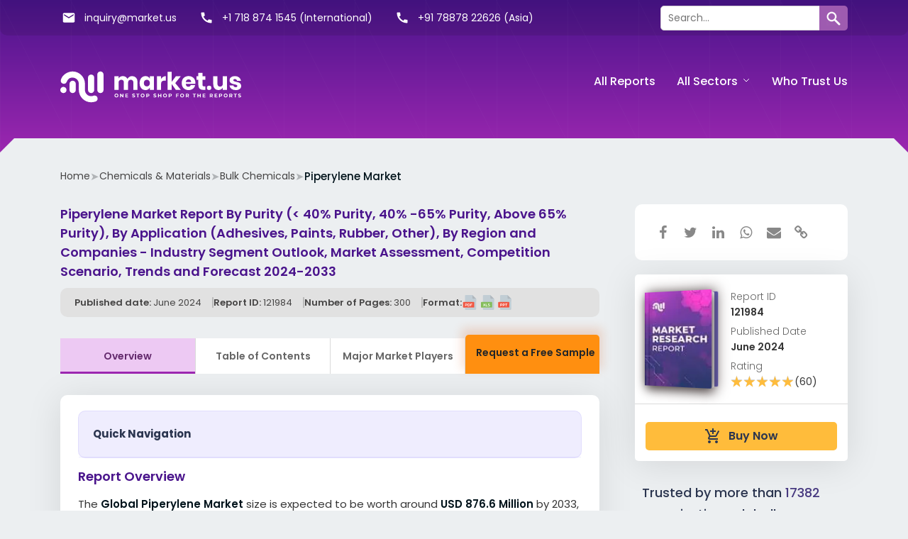

--- FILE ---
content_type: text/html; charset=UTF-8
request_url: https://market.us/report/piperylene-market/
body_size: 37147
content:
<!DOCTYPE html>
<html lang="en-US">
<head >
<meta charset="UTF-8" />
<meta name="viewport" content="width=device-width, initial-scale=1" />
<meta name='robots' content='index, follow, max-image-preview:large, max-snippet:-1, max-video-preview:-1' />

	<!-- This site is optimized with the Yoast SEO Premium plugin v26.8 (Yoast SEO v26.8) - https://yoast.com/product/yoast-seo-premium-wordpress/ -->
	<title>Piperylene Market Size, Share, Growth | CAGR of 5.8%</title>
	<meta name="description" content="Piperylene Market was valued at USD 498.8 Million in 2023, and is expected to reach USD 876.6 Million in 2033, at a CAGR of 5.8%" />
	<link rel="preload" href="https://maxcdn.bootstrapcdn.com/font-awesome/latest/css/font-awesome.min.css" as="style"><script src="/cdn-cgi/scripts/7d0fa10a/cloudflare-static/rocket-loader.min.js" data-cf-settings="a8dc8bd4a34d38d1d5d303f3-|49"></script><link rel="stylesheet" media="print" onload="this.onload=null;this.media='all';" id="ao_optimized_gfonts" href="https://fonts.googleapis.com/css?family=Poppins%3A300%2C400%2C500%2C600%2C700%7CMaterial+Icons&amp;display=swap"><link rel="canonical" href="https://market.us/report/piperylene-market/" />
	<meta property="og:locale" content="en_US" />
	<meta property="og:type" content="article" />
	<meta property="og:title" content="Piperylene Market" />
	<meta property="og:description" content="Piperylene Market was valued at USD 498.8 Million in 2023, and is expected to reach USD 876.6 Million in 2033, at a CAGR of 5.8%" />
	<meta property="og:url" content="https://market.us/report/piperylene-market/" />
	<meta property="og:site_name" content="Market.us" />
	<meta property="article:publisher" content="https://www.facebook.com/market.usreports/" />
	<meta property="article:modified_time" content="2024-06-14T08:04:00+00:00" />
	<meta property="og:image" content="https://market.us/wp-content/uploads/2024/06/Piperylene_Market_By_Size.jpg" />
	<meta property="og:image:width" content="784" />
	<meta property="og:image:height" content="461" />
	<meta property="og:image:type" content="image/jpeg" />
	<meta name="twitter:card" content="summary_large_image" />
	<meta name="twitter:site" content="@Markets_us" />
	<meta name="twitter:label1" content="Est. reading time" />
	<meta name="twitter:data1" content="13 minutes" />
	<script type="application/ld+json" class="yoast-schema-graph">{"@context":"https://schema.org","@graph":[{"@type":["WebPage","FAQPage"],"@id":"https://market.us/report/piperylene-market/","url":"https://market.us/report/piperylene-market/","name":"Piperylene Market Size, Share, Growth | CAGR of 5.8%","isPartOf":{"@id":"https://market.us/#website"},"primaryImageOfPage":{"@id":"https://market.us/report/piperylene-market/#primaryimage"},"image":{"@id":"https://market.us/report/piperylene-market/#primaryimage"},"thumbnailUrl":"https://market.us/wp-content/uploads/2024/06/Piperylene_Market_By_Size.jpg","datePublished":"2024-06-14T05:41:53+00:00","dateModified":"2024-06-14T08:04:00Z","description":"Piperylene Market was valued at USD 498.8 Million in 2023, and is expected to reach USD 876.6 Million in 2033, at a CAGR of 5.8%","breadcrumb":{"@id":"https://market.us/report/piperylene-market/#breadcrumb"},"mainEntity":[{"@id":"https://market.us/report/piperylene-market/#122013"},{"@id":"https://market.us/report/piperylene-market/#122014"},{"@id":"https://market.us/report/piperylene-market/#122015"},{"@id":"https://market.us/report/piperylene-market/#122016"},{"@id":"https://market.us/report/piperylene-market/#122018"}],"inLanguage":"en-US","potentialAction":[{"@type":"ReadAction","target":["https://market.us/report/piperylene-market/"]}]},{"@type":"ImageObject","inLanguage":"en-US","@id":"https://market.us/report/piperylene-market/#primaryimage","url":"https://market.us/wp-content/uploads/2024/06/Piperylene_Market_By_Size.jpg","contentUrl":"https://market.us/wp-content/uploads/2024/06/Piperylene_Market_By_Size.jpg","width":784,"height":461,"caption":"Piperylene_Market_By_Size"},{"@type":"BreadcrumbList","@id":"https://market.us/report/piperylene-market/#breadcrumb","itemListElement":[{"@type":"ListItem","position":1,"name":"Home","item":"https://market.us/"},{"@type":"ListItem","position":2,"name":"Chemicals &amp; Materials","item":"https://market.us/reports/chemical-and-materials/"},{"@type":"ListItem","position":3,"name":"Bulk Chemicals","item":"https://market.us/reports/bulk-chemicals/"},{"@type":"ListItem","position":4,"name":"Piperylene Market"}]},{"@type":"WebSite","@id":"https://market.us/#website","url":"https://market.us/","name":"Market.us","description":"Market.us offers its clients a one-stop solution platform for all market research needs. Our expert panel includes specialists in industries and sectors such as Chemicals, Healthcare, Medical, ICT and other related fields, apart from professional survey teams and competent teams of data analysts and researchers.","publisher":{"@id":"https://market.us/#organization"},"potentialAction":[{"@type":"SearchAction","target":{"@type":"EntryPoint","urlTemplate":"https://market.us/?s={search_term_string}"},"query-input":{"@type":"PropertyValueSpecification","valueRequired":true,"valueName":"search_term_string"}}],"inLanguage":"en-US","copyrightHolder":{"@id":"https://market.us/#organization"},"copyrightYear":"2026"},{"@type":"Organization","@id":"https://market.us/#organization","name":"Market.us","url":"https://market.us/","logo":{"@type":"ImageObject","inLanguage":"en-US","@id":"https://market.us/#/schema/logo/image/","url":"https://market.us/wp-content/uploads/2018/12/logo-small.png","contentUrl":"https://market.us/wp-content/uploads/2018/12/logo-small.png","width":264,"height":45,"caption":"Market.us"},"image":{"@id":"https://market.us/#/schema/logo/image/"},"sameAs":["https://www.facebook.com/market.usreports/","https://x.com/Markets_us","https://www.linkedin.com/company/markets-us"],"foundingDate":"2017-08-15","slogan":"One Stop Shop For Market Research Reports","description":"Market.us offers its clients a one-stop solution platform for all market research needs. Our expert panel includes specialists in industries and sectors such as Chemicals, Healthcare, Medical, ICT and other related fields, apart from professional survey teams and competent teams of data analysts and researchers.","legalName":"Market.us","email":"inquiry@market.us","ContactPoint":[{"@type":"ContactPoint","telephone":"+1 718 618 4351","contactType":"customer service","areaServed":["US","CA"],"availableLanguage":["English","Hindi"]}],"founder":{"@type":"Person","name":"Sudhish Mohan","url":"https://in.linkedin.com/in/sudhish-mohan-5b6a7190","sameAs":["https://in.linkedin.com/in/sudhish-mohan-5b6a7190","https://www.twitter.com/MohanSudhish","https://www.facebook.com/sudhish.mohan.3","https://www.instagram.com/sudhishmohan/"]},"numberOfEmployees":"51","alternateName":"Market Research Us","parentOrganization":{"@type":"Organization","name":"Prudour","description":"Prudour - the team behind MarketResearch.biz, Market.us, Market.biz, and more. Our purpose is to keep our customers ahead of the game with regard to the markets.","url":"https://prudour.com/","@id":"https://prudour.com/#organization","sameAs":["https://www.facebook.com/prudour","https://www.instagram.com/prudour/","https://www.linkedin.com/company/13425688","https://twitter.com/prudour","https://www.crunchbase.com/organization/prudour"],"logo":"https://prudour.com/img/logo-500.png"}},{"@type":"Question","@id":"https://market.us/report/piperylene-market/#122013","position":1,"url":"https://market.us/report/piperylene-market/#122013","name":"What is the current market size of the global piperylene market?","answerCount":1,"acceptedAnswer":{"@type":"Answer","text":"The global piperylene market was valued at USD 498.8 million in 2023.\r\n","inLanguage":"en-US"},"inLanguage":"en-US"},{"@type":"Question","@id":"https://market.us/report/piperylene-market/#122014","position":2,"url":"https://market.us/report/piperylene-market/#122014","name":"What is the projected CAGR for the piperylene market during the forecast period?","answerCount":1,"acceptedAnswer":{"@type":"Answer","text":"The piperylene market is projected to grow at a CAGR of 5.8% from 2024 to 2033.\r\n","inLanguage":"en-US"},"inLanguage":"en-US"},{"@type":"Question","@id":"https://market.us/report/piperylene-market/#122015","position":3,"url":"https://market.us/report/piperylene-market/#122015","name":"What are the primary applications of piperylene?","answerCount":1,"acceptedAnswer":{"@type":"Answer","text":"Piperylene is primarily used in the production of adhesives, resins, and synthetic rubber. It is also utilized in paints and coatings.\r\n","inLanguage":"en-US"},"inLanguage":"en-US"},{"@type":"Question","@id":"https://market.us/report/piperylene-market/#122016","position":4,"url":"https://market.us/report/piperylene-market/#122016","name":"Which region holds the largest piperylene market share?","answerCount":1,"acceptedAnswer":{"@type":"Answer","text":"North America holds the largest piperylene market share at 37.9%, supported by robust industrial and manufacturing sectors.\r\n","inLanguage":"en-US"},"inLanguage":"en-US"},{"@type":"Question","@id":"https://market.us/report/piperylene-market/#122018","position":5,"url":"https://market.us/report/piperylene-market/#122018","name":"Which companies are key players in the piperylene market?","answerCount":1,"acceptedAnswer":{"@type":"Answer","text":"Key players include Sinopec, Formosa Chemical, Zeon, LOTTE Chemical, Eastman, and LyondellBasell.\r\n","inLanguage":"en-US"},"inLanguage":"en-US"},{"@type":"Dataset","name":"Piperylene Market Size, Share, Growth | CAGR of 5.8%","temporalCoverage":"2022/2032","spatialCoverage":"Global","license":{"@type":"CreativeWork","name":"Market.Us Research","url":"https://market.us/privacy-policy/"},"includedInDataCatalog":{"@type":"DataCatalog","name":"Market.us","url":"https://market.us/"},"dateModified":"2024-06-14T08:04:00Z","keywords":["Global Piperylene Market","Piperylene Market","Piperylene Industry","Piperylene Market Size","Piperylene Market Share","Piperylene Market Analysis","Piperylene Market Growth","Piperylene Market Trends","Piperylene Market research","Piperylene Market Report","Piperylene Market Forecast","Piperylene Market Outlook"],"url":"https://market.us/report/piperylene-market/","sameAs":"https://market.us/report/piperylene-market/","description":"Piperylene Market was valued at USD 498.8 Million in 2023, and is expected to reach USD 876.6 Million in 2033, at a CAGR of 5.8%","distribution":[{"@type":"DataDownload","contentUrl":"https://market.us/report/piperylene-market/request-sample","encodingFormat":"pdf"},{"@type":"DataDownload","contentUrl":"https://market.us/wp-content/uploads/2023/03/report_details.csv","description":"Market Scope and Segmentation","name":"Market Scope and Segmentation","encodingFormat":"csv"}],"creator":{"@id":"https://market.us/#organization"}}]}</script>
	<!-- / Yoast SEO Premium plugin. -->


<link rel='dns-prefetch' href='//wordpress.livechat.com' />
<link rel='dns-prefetch' href='//www.googletagmanager.com' />
<link rel='dns-prefetch' href='//stats.wp.com' />
<link rel='dns-prefetch' href='//maxcdn.bootstrapcdn.com' />
<link href='https://sp-ao.shortpixel.ai' rel='preconnect' />

<style id='wp-img-auto-sizes-contain-inline-css' type='text/css'>
img:is([sizes=auto i],[sizes^="auto," i]){contain-intrinsic-size:3000px 1500px}
/*# sourceURL=wp-img-auto-sizes-contain-inline-css */
</style>
<link rel='stylesheet' id='auto-search-suggestion-css' href='https://market.us/wp-content/cache/autoptimize/autoptimize_single_1eb82fb4af4bd41c3f83393ba1fcd846.php' type='text/css' media='all' />
<link rel='stylesheet' id='genesis-sample-css' href='https://market.us/wp-content/cache/autoptimize/autoptimize_single_f88c32efdf97bc866ef2e6f3cf0ddf42.php' type='text/css' media='all' />
<style id='classic-theme-styles-inline-css' type='text/css'>
/*! This file is auto-generated */
.wp-block-button__link{color:#fff;background-color:#32373c;border-radius:9999px;box-shadow:none;text-decoration:none;padding:calc(.667em + 2px) calc(1.333em + 2px);font-size:1.125em}.wp-block-file__button{background:#32373c;color:#fff;text-decoration:none}
/*# sourceURL=/wp-includes/css/classic-themes.min.css */
</style>
<link rel='stylesheet' id='search-style-css' href='https://market.us/wp-content/cache/autoptimize/autoptimize_single_f976982d7cc991068240a5de94e41fb3.php' type='text/css' media='all' />
<link rel='stylesheet' id='toc-screen-css' href='https://market.us/wp-content/plugins/table-of-contents-plus/screen.min.css' type='text/css' media='all' />
<style id='toc-screen-inline-css' type='text/css'>
div#toc_container {width: 100%;}div#toc_container ul li {font-size: 16px;}
/*# sourceURL=toc-screen-inline-css */
</style>
<link rel='stylesheet' id='report-css' href='https://market.us/wp-content/cache/autoptimize/autoptimize_single_059441cd816f525a3c1a7c9ce574d101.php' type='text/css' media='all' />
<link rel='stylesheet' id='font-awesome-css' href='https://maxcdn.bootstrapcdn.com/font-awesome/latest/css/font-awesome.min.css' type='text/css' media='all' />
<link rel='stylesheet' id='custom-css' href='https://market.us/wp-content/cache/autoptimize/autoptimize_single_7d2c80bd429dc2bcffecf9b2850b5b05.php' type='text/css' media='all' />

<link rel='stylesheet' id='tablepress-default-css' href='https://market.us/wp-content/cache/autoptimize/autoptimize_single_67618bce410baf1c5f16513a9af4b1b9.php' type='text/css' media='all' />
<link rel='stylesheet' id='tablepress-responsive-tables-css' href='https://market.us/wp-content/plugins/tablepress-responsive-tables/css/tablepress-responsive.min.css' type='text/css' media='all' />
<script type="a8dc8bd4a34d38d1d5d303f3-text/javascript" id="text-connect-js-extra">
/* <![CDATA[ */
var textConnect = {"addons":[],"ajax_url":"https://market.us/wp-admin/admin-ajax.php","visitor":null};
//# sourceURL=text-connect-js-extra
/* ]]> */
</script>
<script type="a8dc8bd4a34d38d1d5d303f3-text/javascript" src="https://market.us/wp-content/plugins/wp-live-chat-software-for-wordpress/includes/js/textConnect.js" id="text-connect-js"></script>
<script type="a8dc8bd4a34d38d1d5d303f3-text/javascript" src="https://market.us/wp-content/themes/marketus/js/app.js" id="apps-js"></script>
<script type="a8dc8bd4a34d38d1d5d303f3-text/javascript" src="https://market.us/wp-content/themes/marketus/js/single-report.js" id="single-report-js"></script>

<!-- Google tag (gtag.js) snippet added by Site Kit -->
<!-- Google Analytics snippet added by Site Kit -->
<script type="a8dc8bd4a34d38d1d5d303f3-text/javascript" src="https://www.googletagmanager.com/gtag/js?id=G-N9YLBRB1NP" id="google_gtagjs-js" async></script>
<script type="a8dc8bd4a34d38d1d5d303f3-text/javascript" id="google_gtagjs-js-after">
/* <![CDATA[ */
window.dataLayer = window.dataLayer || [];function gtag(){dataLayer.push(arguments);}
gtag("set","linker",{"domains":["market.us"]});
gtag("js", new Date());
gtag("set", "developer_id.dZTNiMT", true);
gtag("config", "G-N9YLBRB1NP");
//# sourceURL=google_gtagjs-js-after
/* ]]> */
</script>
<meta name="generator" content="Site Kit by Google 1.170.0" />	<style>img#wpstats{display:none}</style>
		<link rel="icon" href="https://sp-ao.shortpixel.ai/client/to_auto,q_lossy,ret_img,w_32,h_32/https://market.us/wp-content/uploads/2018/12/cropped-site-icon-32x32.png" sizes="32x32" />
<link rel="icon" href="https://sp-ao.shortpixel.ai/client/to_auto,q_lossy,ret_img,w_192,h_192/https://market.us/wp-content/uploads/2018/12/cropped-site-icon-192x192.png" sizes="192x192" />
<link rel="apple-touch-icon" href="https://sp-ao.shortpixel.ai/client/to_auto,q_lossy,ret_img,w_180,h_180/https://market.us/wp-content/uploads/2018/12/cropped-site-icon-180x180.png" />
<meta name="msapplication-TileImage" content="https://market.us/wp-content/uploads/2018/12/cropped-site-icon-270x270.png" />
<style id='global-styles-inline-css' type='text/css'>
:root{--wp--preset--aspect-ratio--square: 1;--wp--preset--aspect-ratio--4-3: 4/3;--wp--preset--aspect-ratio--3-4: 3/4;--wp--preset--aspect-ratio--3-2: 3/2;--wp--preset--aspect-ratio--2-3: 2/3;--wp--preset--aspect-ratio--16-9: 16/9;--wp--preset--aspect-ratio--9-16: 9/16;--wp--preset--color--black: #000000;--wp--preset--color--cyan-bluish-gray: #abb8c3;--wp--preset--color--white: #ffffff;--wp--preset--color--pale-pink: #f78da7;--wp--preset--color--vivid-red: #cf2e2e;--wp--preset--color--luminous-vivid-orange: #ff6900;--wp--preset--color--luminous-vivid-amber: #fcb900;--wp--preset--color--light-green-cyan: #7bdcb5;--wp--preset--color--vivid-green-cyan: #00d084;--wp--preset--color--pale-cyan-blue: #8ed1fc;--wp--preset--color--vivid-cyan-blue: #0693e3;--wp--preset--color--vivid-purple: #9b51e0;--wp--preset--gradient--vivid-cyan-blue-to-vivid-purple: linear-gradient(135deg,rgb(6,147,227) 0%,rgb(155,81,224) 100%);--wp--preset--gradient--light-green-cyan-to-vivid-green-cyan: linear-gradient(135deg,rgb(122,220,180) 0%,rgb(0,208,130) 100%);--wp--preset--gradient--luminous-vivid-amber-to-luminous-vivid-orange: linear-gradient(135deg,rgb(252,185,0) 0%,rgb(255,105,0) 100%);--wp--preset--gradient--luminous-vivid-orange-to-vivid-red: linear-gradient(135deg,rgb(255,105,0) 0%,rgb(207,46,46) 100%);--wp--preset--gradient--very-light-gray-to-cyan-bluish-gray: linear-gradient(135deg,rgb(238,238,238) 0%,rgb(169,184,195) 100%);--wp--preset--gradient--cool-to-warm-spectrum: linear-gradient(135deg,rgb(74,234,220) 0%,rgb(151,120,209) 20%,rgb(207,42,186) 40%,rgb(238,44,130) 60%,rgb(251,105,98) 80%,rgb(254,248,76) 100%);--wp--preset--gradient--blush-light-purple: linear-gradient(135deg,rgb(255,206,236) 0%,rgb(152,150,240) 100%);--wp--preset--gradient--blush-bordeaux: linear-gradient(135deg,rgb(254,205,165) 0%,rgb(254,45,45) 50%,rgb(107,0,62) 100%);--wp--preset--gradient--luminous-dusk: linear-gradient(135deg,rgb(255,203,112) 0%,rgb(199,81,192) 50%,rgb(65,88,208) 100%);--wp--preset--gradient--pale-ocean: linear-gradient(135deg,rgb(255,245,203) 0%,rgb(182,227,212) 50%,rgb(51,167,181) 100%);--wp--preset--gradient--electric-grass: linear-gradient(135deg,rgb(202,248,128) 0%,rgb(113,206,126) 100%);--wp--preset--gradient--midnight: linear-gradient(135deg,rgb(2,3,129) 0%,rgb(40,116,252) 100%);--wp--preset--font-size--small: 13px;--wp--preset--font-size--medium: 20px;--wp--preset--font-size--large: 36px;--wp--preset--font-size--x-large: 42px;--wp--preset--spacing--20: 0.44rem;--wp--preset--spacing--30: 0.67rem;--wp--preset--spacing--40: 1rem;--wp--preset--spacing--50: 1.5rem;--wp--preset--spacing--60: 2.25rem;--wp--preset--spacing--70: 3.38rem;--wp--preset--spacing--80: 5.06rem;--wp--preset--shadow--natural: 6px 6px 9px rgba(0, 0, 0, 0.2);--wp--preset--shadow--deep: 12px 12px 50px rgba(0, 0, 0, 0.4);--wp--preset--shadow--sharp: 6px 6px 0px rgba(0, 0, 0, 0.2);--wp--preset--shadow--outlined: 6px 6px 0px -3px rgb(255, 255, 255), 6px 6px rgb(0, 0, 0);--wp--preset--shadow--crisp: 6px 6px 0px rgb(0, 0, 0);}:where(.is-layout-flex){gap: 0.5em;}:where(.is-layout-grid){gap: 0.5em;}body .is-layout-flex{display: flex;}.is-layout-flex{flex-wrap: wrap;align-items: center;}.is-layout-flex > :is(*, div){margin: 0;}body .is-layout-grid{display: grid;}.is-layout-grid > :is(*, div){margin: 0;}:where(.wp-block-columns.is-layout-flex){gap: 2em;}:where(.wp-block-columns.is-layout-grid){gap: 2em;}:where(.wp-block-post-template.is-layout-flex){gap: 1.25em;}:where(.wp-block-post-template.is-layout-grid){gap: 1.25em;}.has-black-color{color: var(--wp--preset--color--black) !important;}.has-cyan-bluish-gray-color{color: var(--wp--preset--color--cyan-bluish-gray) !important;}.has-white-color{color: var(--wp--preset--color--white) !important;}.has-pale-pink-color{color: var(--wp--preset--color--pale-pink) !important;}.has-vivid-red-color{color: var(--wp--preset--color--vivid-red) !important;}.has-luminous-vivid-orange-color{color: var(--wp--preset--color--luminous-vivid-orange) !important;}.has-luminous-vivid-amber-color{color: var(--wp--preset--color--luminous-vivid-amber) !important;}.has-light-green-cyan-color{color: var(--wp--preset--color--light-green-cyan) !important;}.has-vivid-green-cyan-color{color: var(--wp--preset--color--vivid-green-cyan) !important;}.has-pale-cyan-blue-color{color: var(--wp--preset--color--pale-cyan-blue) !important;}.has-vivid-cyan-blue-color{color: var(--wp--preset--color--vivid-cyan-blue) !important;}.has-vivid-purple-color{color: var(--wp--preset--color--vivid-purple) !important;}.has-black-background-color{background-color: var(--wp--preset--color--black) !important;}.has-cyan-bluish-gray-background-color{background-color: var(--wp--preset--color--cyan-bluish-gray) !important;}.has-white-background-color{background-color: var(--wp--preset--color--white) !important;}.has-pale-pink-background-color{background-color: var(--wp--preset--color--pale-pink) !important;}.has-vivid-red-background-color{background-color: var(--wp--preset--color--vivid-red) !important;}.has-luminous-vivid-orange-background-color{background-color: var(--wp--preset--color--luminous-vivid-orange) !important;}.has-luminous-vivid-amber-background-color{background-color: var(--wp--preset--color--luminous-vivid-amber) !important;}.has-light-green-cyan-background-color{background-color: var(--wp--preset--color--light-green-cyan) !important;}.has-vivid-green-cyan-background-color{background-color: var(--wp--preset--color--vivid-green-cyan) !important;}.has-pale-cyan-blue-background-color{background-color: var(--wp--preset--color--pale-cyan-blue) !important;}.has-vivid-cyan-blue-background-color{background-color: var(--wp--preset--color--vivid-cyan-blue) !important;}.has-vivid-purple-background-color{background-color: var(--wp--preset--color--vivid-purple) !important;}.has-black-border-color{border-color: var(--wp--preset--color--black) !important;}.has-cyan-bluish-gray-border-color{border-color: var(--wp--preset--color--cyan-bluish-gray) !important;}.has-white-border-color{border-color: var(--wp--preset--color--white) !important;}.has-pale-pink-border-color{border-color: var(--wp--preset--color--pale-pink) !important;}.has-vivid-red-border-color{border-color: var(--wp--preset--color--vivid-red) !important;}.has-luminous-vivid-orange-border-color{border-color: var(--wp--preset--color--luminous-vivid-orange) !important;}.has-luminous-vivid-amber-border-color{border-color: var(--wp--preset--color--luminous-vivid-amber) !important;}.has-light-green-cyan-border-color{border-color: var(--wp--preset--color--light-green-cyan) !important;}.has-vivid-green-cyan-border-color{border-color: var(--wp--preset--color--vivid-green-cyan) !important;}.has-pale-cyan-blue-border-color{border-color: var(--wp--preset--color--pale-cyan-blue) !important;}.has-vivid-cyan-blue-border-color{border-color: var(--wp--preset--color--vivid-cyan-blue) !important;}.has-vivid-purple-border-color{border-color: var(--wp--preset--color--vivid-purple) !important;}.has-vivid-cyan-blue-to-vivid-purple-gradient-background{background: var(--wp--preset--gradient--vivid-cyan-blue-to-vivid-purple) !important;}.has-light-green-cyan-to-vivid-green-cyan-gradient-background{background: var(--wp--preset--gradient--light-green-cyan-to-vivid-green-cyan) !important;}.has-luminous-vivid-amber-to-luminous-vivid-orange-gradient-background{background: var(--wp--preset--gradient--luminous-vivid-amber-to-luminous-vivid-orange) !important;}.has-luminous-vivid-orange-to-vivid-red-gradient-background{background: var(--wp--preset--gradient--luminous-vivid-orange-to-vivid-red) !important;}.has-very-light-gray-to-cyan-bluish-gray-gradient-background{background: var(--wp--preset--gradient--very-light-gray-to-cyan-bluish-gray) !important;}.has-cool-to-warm-spectrum-gradient-background{background: var(--wp--preset--gradient--cool-to-warm-spectrum) !important;}.has-blush-light-purple-gradient-background{background: var(--wp--preset--gradient--blush-light-purple) !important;}.has-blush-bordeaux-gradient-background{background: var(--wp--preset--gradient--blush-bordeaux) !important;}.has-luminous-dusk-gradient-background{background: var(--wp--preset--gradient--luminous-dusk) !important;}.has-pale-ocean-gradient-background{background: var(--wp--preset--gradient--pale-ocean) !important;}.has-electric-grass-gradient-background{background: var(--wp--preset--gradient--electric-grass) !important;}.has-midnight-gradient-background{background: var(--wp--preset--gradient--midnight) !important;}.has-small-font-size{font-size: var(--wp--preset--font-size--small) !important;}.has-medium-font-size{font-size: var(--wp--preset--font-size--medium) !important;}.has-large-font-size{font-size: var(--wp--preset--font-size--large) !important;}.has-x-large-font-size{font-size: var(--wp--preset--font-size--x-large) !important;}
/*# sourceURL=global-styles-inline-css */
</style>
</head>
<body class="wp-singular report-template-default single single-report postid-121984 wp-theme-genesis wp-child-theme-marketus header-full-width full-width-content genesis-breadcrumbs-visible genesis-footer-widgets-visible"><div class="site-container">


<div id="mu_header" class="header__main header">
    <div class="container">
      <div class="row header__wrap">
        <div class="col-md-3"><a class="nav-toggle" href="javascript:;" data-toggle=".nav-wrap" data-autoclose="data-autoclose" aria-label="Toggle Navigation">
        <!DOCTYPE svg PUBLIC "-//W3C//DTD SVG 1.1//EN" "http://www.w3.org/Graphics/SVG/1.1/DTD/svg11.dtd">
<svg width="26px" height="26px" viewBox="0 0 24 24" fill="none" xmlns="http://www.w3.org/2000/svg">
<g id="SVGRepo_bgCarrier" stroke-width="0"/>
<g id="SVGRepo_tracerCarrier" stroke-linecap="round" stroke-linejoin="round"/>
<g id="SVGRepo_iconCarrier"> <g id="Menu / Hamburger_LG"> <path id="Vector" d="M3 17H21M3 12H21M3 7H21" stroke="#fff" stroke-width="2" stroke-linecap="round" stroke-linejoin="round"/> </g> </g>
</svg>
</a><a class="header__logo" href="/">
            <noscript><img decoding="async" width="250px" height="45px" src="/wp-content/themes/marketus/images/logo-dark.svg" alt="One Stop Shop For Reports" class="fixed-logo"></noscript><img decoding="async" width="250px" height="45px" src='data:image/svg+xml,%3Csvg%20xmlns=%22http://www.w3.org/2000/svg%22%20viewBox=%220%200%20250%2045%22%3E%3C/svg%3E' data-src="/wp-content/themes/marketus/images/logo-dark.svg" alt="One Stop Shop For Reports" class="lazyload fixed-logo">
            <noscript><img decoding="async" width="250px" height="45px" src="/wp-content/themes/marketus/images/logo-white.svg" alt="One Stop Shop For Reports" class="fixed-hidden-logo"></noscript><img decoding="async" width="250px" height="45px" src='data:image/svg+xml,%3Csvg%20xmlns=%22http://www.w3.org/2000/svg%22%20viewBox=%220%200%20250%2045%22%3E%3C/svg%3E' data-src="/wp-content/themes/marketus/images/logo-white.svg" alt="One Stop Shop For Reports" class="lazyload fixed-hidden-logo">
            </a>
        
          <div class="toggle-right" style="display:flex;"><a class="nav-middle" id="search-mb" href="javascript:;" data-toggle=".search-mb" data-autoclose="data-autoclose" aria-label="Toggle Search"> <!DOCTYPE svg PUBLIC "-//W3C//DTD SVG 1.1//EN" "http://www.w3.org/Graphics/SVG/1.1/DTD/svg11.dtd">
          <svg width="22px" height="22px" viewBox="0 0 24 24" fill="none" xmlns="http://www.w3.org/2000/svg" stroke="#ffffff">
          <g id="SVGRepo_bgCarrier" stroke-width="0"/>
          <g id="SVGRepo_tracerCarrier" stroke-linecap="round" stroke-linejoin="round"/>
          <g id="SVGRepo_iconCarrier"> <g id="Interface / Search_Magnifying_Glass"> <path id="Vector" d="M15 15L21 21M10 17C6.13401 17 3 13.866 3 10C3 6.13401 6.13401 3 10 3C13.866 3 17 6.13401 17 10C17 13.866 13.866 17 10 17Z" stroke="#ffffff" stroke-width="2" stroke-linecap="round" stroke-linejoin="round"/> </g> </g>
          </svg></a><a class="nav-middle" href="javascript:;" data-toggle=".header__top" data-autoclose="data-autoclose" aria-label="Toggle Contact">
          <!DOCTYPE svg PUBLIC "-//W3C//DTD SVG 1.1//EN" "http://www.w3.org/Graphics/SVG/1.1/DTD/svg11.dtd">
          <svg fill="#fff" height="18px" width="18px" version="1.1" id="Capa_1" xmlns="http://www.w3.org/2000/svg" xmlns:xlink="http://www.w3.org/1999/xlink" viewBox="0 0 32.055 32.055" xml:space="preserve" transform="rotate(90)" stroke="#fff" stroke-width="0.00032055">
          <g id="SVGRepo_bgCarrier" stroke-width="0"/>
          <g id="SVGRepo_tracerCarrier" stroke-linecap="round" stroke-linejoin="round"/>
          <g id="SVGRepo_iconCarrier"> <g> <path d="M3.968,12.061C1.775,12.061,0,13.835,0,16.027c0,2.192,1.773,3.967,3.968,3.967c2.189,0,3.966-1.772,3.966-3.967 C7.934,13.835,6.157,12.061,3.968,12.061z M16.233,12.061c-2.188,0-3.968,1.773-3.968,3.965c0,2.192,1.778,3.967,3.968,3.967 s3.97-1.772,3.97-3.967C20.201,13.835,18.423,12.061,16.233,12.061z M28.09,12.061c-2.192,0-3.969,1.774-3.969,3.967 c0,2.19,1.774,3.965,3.969,3.965c2.188,0,3.965-1.772,3.965-3.965S30.278,12.061,28.09,12.061z"/> </g> </g>
          </svg>
          </a></div>
        </div>
        <div class="search-mb search-blck">
            <form class="" action="/" method="GET">
                <div>
                    <div class="search__box">
                    <div class="search__input">
                        <div class="search__select">
                        <select id="search_type" onchange="if (!window.__cfRLUnblockHandlers) return false; changeValue(event)" data-cf-modified-a8dc8bd4a34d38d1d5d303f3-="">
                          <option value="s">By Name</option>
                          <option value="p">By Code</option>
                        </select>
                        </div>
                        <input type="text" placeholder="Search Query" name="s" value="" id="search_txt">
                    </div>
                    <div class="search__button">
                        <button class="button" type="search" name="" value=""><!DOCTYPE svg PUBLIC "-//W3C//DTD SVG 1.1//EN" "http://www.w3.org/Graphics/SVG/1.1/DTD/svg11.dtd">
                        <svg width="22px" height="22px" viewBox="0 0 24 24" fill="none" xmlns="http://www.w3.org/2000/svg" stroke="#ffffff">
                        <g id="SVGRepo_bgCarrier" stroke-width="0"/>
                        <g id="SVGRepo_tracerCarrier" stroke-linecap="round" stroke-linejoin="round"/>
                        <g id="SVGRepo_iconCarrier"> <g id="Interface / Search_Magnifying_Glass"> <path id="Vector" d="M15 15L21 21M10 17C6.13401 17 3 13.866 3 10C3 6.13401 6.13401 3 10 3C13.866 3 17 6.13401 17 10C17 13.866 13.866 17 10 17Z" stroke="#ffffff" stroke-width="2" stroke-linecap="round" stroke-linejoin="round"/> </g> </g>
                        </svg></button>
                    </div>
                    </div>
                </div>
            </form>
        </div>
        <div class="col-md-9 text-right">
                          <div class="nav-wrap">
                            <nav class="nav-primary" aria-label="Main"><div class="wrap"><ul id="menu-menu" class="ul-reset nav auto__close clearfix js-primary-menu js-superfish"><li id="menu-item-11666" class="menu-item menu-item-type-custom menu-item-object-custom menu-item-11666"><a href="/reports/"><span >All Reports</span></a></li>
<li id="menu-item-18601" class="mega-menu four menu-item menu-item-type-custom menu-item-object-custom menu-item-has-children menu-item-18601"><a href="/categories/"><span >All Sectors</span></a>
<ul class="sub-menu">
	<li id="menu-item-97758" class="menu-item menu-item-type-taxonomy menu-item-object-reportcategory current-report-ancestor menu-item-has-children menu-item-97758"><a href="https://market.us/reports/chemical-and-materials/"><span >Chemicals &amp; Materials</span></a>
	<ul class="sub-menu">
		<li id="menu-item-97760" class="menu-item menu-item-type-taxonomy menu-item-object-reportcategory menu-item-97760"><a href="https://market.us/reports/advanced-materials/"><span >Advanced Materials</span></a></li>
		<li id="menu-item-97763" class="menu-item menu-item-type-taxonomy menu-item-object-reportcategory current-report-ancestor current-menu-parent current-report-parent menu-item-97763"><a href="https://market.us/reports/bulk-chemicals/"><span >Bulk Chemicals</span></a></li>
		<li id="menu-item-98010" class="menu-item menu-item-type-taxonomy menu-item-object-reportcategory menu-item-98010"><a href="https://market.us/reports/coatings-paints-and-additives/"><span >Coatings | Paints and Additives</span></a></li>
		<li id="menu-item-98011" class="menu-item menu-item-type-taxonomy menu-item-object-reportcategory menu-item-98011"><a href="https://market.us/reports/composites/"><span >Composites</span></a></li>
		<li id="menu-item-98012" class="menu-item menu-item-type-taxonomy menu-item-object-reportcategory menu-item-98012"><a href="https://market.us/reports/renewable-speciality-chemicals/"><span >Renewable | Speciality chemicals</span></a></li>
	</ul>
</li>
	<li id="menu-item-97765" class="menu-item menu-item-type-taxonomy menu-item-object-reportcategory menu-item-has-children menu-item-97765"><a href="https://market.us/reports/consumer-goods/"><span >Consumer Goods</span></a>
	<ul class="sub-menu">
		<li id="menu-item-97767" class="menu-item menu-item-type-taxonomy menu-item-object-reportcategory menu-item-97767"><a href="https://market.us/reports/baby-products/"><span >Baby Products</span></a></li>
		<li id="menu-item-97769" class="menu-item menu-item-type-taxonomy menu-item-object-reportcategory menu-item-97769"><a href="https://market.us/reports/consumer-electronics/"><span >Consumer Electronics</span></a></li>
		<li id="menu-item-97771" class="menu-item menu-item-type-taxonomy menu-item-object-reportcategory menu-item-97771"><a href="https://market.us/reports/consumer-packaging/"><span >Consumer Packaging</span></a></li>
		<li id="menu-item-97772" class="menu-item menu-item-type-taxonomy menu-item-object-reportcategory menu-item-97772"><a href="https://market.us/reports/personal-care/"><span >Cosmetics &amp; Personal Care</span></a></li>
		<li id="menu-item-98013" class="menu-item menu-item-type-taxonomy menu-item-object-reportcategory menu-item-98013"><a href="https://market.us/reports/homecare-and-decor/"><span >Homecare &amp; Decor</span></a></li>
		<li id="menu-item-99161" class="menu-item menu-item-type-taxonomy menu-item-object-reportcategory menu-item-99161"><a href="https://market.us/reports/luxury-and-premium-products/"><span >Luxury &amp; premium products</span></a></li>
	</ul>
</li>
	<li id="menu-item-98027" class="menu-item menu-item-type-taxonomy menu-item-object-reportcategory menu-item-has-children menu-item-98027"><a href="https://market.us/reports/energy/"><span >Energy and Power</span></a>
	<ul class="sub-menu">
		<li id="menu-item-98028" class="menu-item menu-item-type-taxonomy menu-item-object-reportcategory menu-item-98028"><a href="https://market.us/reports/energy-efficiency-and-conservation/"><span >Energy Efficiency and Conservation</span></a></li>
		<li id="menu-item-98029" class="menu-item menu-item-type-taxonomy menu-item-object-reportcategory menu-item-98029"><a href="https://market.us/reports/green-renewable-energy/"><span >Green | Renewable Energy</span></a></li>
		<li id="menu-item-98030" class="menu-item menu-item-type-taxonomy menu-item-object-reportcategory menu-item-98030"><a href="https://market.us/reports/non-renewable-conventional-energy/"><span >Non Renewable | Conventional Energy</span></a></li>
		<li id="menu-item-98031" class="menu-item menu-item-type-taxonomy menu-item-object-reportcategory menu-item-98031"><a href="https://market.us/reports/power-equipment-and-devices/"><span >Power Equipment and Devices</span></a></li>
	</ul>
</li>
	<li id="menu-item-98034" class="menu-item menu-item-type-taxonomy menu-item-object-reportcategory menu-item-has-children menu-item-98034"><a href="https://market.us/reports/life-science/"><span >Life Science</span></a>
	<ul class="sub-menu">
		<li id="menu-item-98035" class="menu-item menu-item-type-taxonomy menu-item-object-reportcategory menu-item-98035"><a href="https://market.us/reports/biotechnology/"><span >Biotechnology</span></a></li>
		<li id="menu-item-98036" class="menu-item menu-item-type-taxonomy menu-item-object-reportcategory menu-item-98036"><a href="https://market.us/reports/diagnostics/"><span >Diagnostics</span></a></li>
		<li id="menu-item-98037" class="menu-item menu-item-type-taxonomy menu-item-object-reportcategory menu-item-98037"><a href="https://market.us/reports/healthcare/"><span >Healthcare</span></a></li>
		<li id="menu-item-99163" class="menu-item menu-item-type-taxonomy menu-item-object-reportcategory menu-item-99163"><a href="https://market.us/reports/healthcare-it/"><span >Healthcare IT</span></a></li>
		<li id="menu-item-98038" class="menu-item menu-item-type-taxonomy menu-item-object-reportcategory menu-item-98038"><a href="https://market.us/reports/medical-devices/"><span >Medical Devices &amp; Supplies</span></a></li>
		<li id="menu-item-98039" class="menu-item menu-item-type-taxonomy menu-item-object-reportcategory menu-item-98039"><a href="https://market.us/reports/pharmaceutical/"><span >Pharmaceuticals</span></a></li>
	</ul>
</li>
	<li id="menu-item-98731" class="menu-item menu-item-type-taxonomy menu-item-object-reportcategory menu-item-has-children menu-item-98731"><a href="https://market.us/reports/food-and-beverages/"><span >Food and Beverage</span></a>
	<ul class="sub-menu">
		<li id="menu-item-98733" class="menu-item menu-item-type-taxonomy menu-item-object-reportcategory menu-item-98733"><a href="https://market.us/reports/agriculture/"><span >Agriculture &amp; Agri Products</span></a></li>
		<li id="menu-item-98734" class="menu-item menu-item-type-taxonomy menu-item-object-reportcategory menu-item-98734"><a href="https://market.us/reports/beverages/"><span >Beverages</span></a></li>
		<li id="menu-item-98736" class="menu-item menu-item-type-taxonomy menu-item-object-reportcategory menu-item-98736"><a href="https://market.us/reports/food-ingredients/"><span >Food Ingredients</span></a></li>
		<li id="menu-item-98737" class="menu-item menu-item-type-taxonomy menu-item-object-reportcategory menu-item-98737"><a href="https://market.us/reports/food-services-and-hospitality/"><span >Food Services and Hospitality</span></a></li>
		<li id="menu-item-98738" class="menu-item menu-item-type-taxonomy menu-item-object-reportcategory menu-item-98738"><a href="https://market.us/reports/nutraceutical-wellness-food/"><span >Nutraceutical | Wellness Food</span></a></li>
		<li id="menu-item-98739" class="menu-item menu-item-type-taxonomy menu-item-object-reportcategory menu-item-98739"><a href="https://market.us/reports/processed-and-frozen-foods/"><span >Processed &amp; Frozen Foods</span></a></li>
	</ul>
</li>
	<li id="menu-item-99164" class="menu-item menu-item-type-taxonomy menu-item-object-reportcategory menu-item-has-children menu-item-99164"><a href="https://market.us/reports/automotive/"><span >Automotive and Transportation</span></a>
	<ul class="sub-menu">
		<li id="menu-item-99165" class="menu-item menu-item-type-taxonomy menu-item-object-reportcategory menu-item-99165"><a href="https://market.us/reports/automotive-components/"><span >Automotive components</span></a></li>
		<li id="menu-item-99166" class="menu-item menu-item-type-taxonomy menu-item-object-reportcategory menu-item-99166"><a href="https://market.us/reports/automotive-logistics/"><span >Automotive Logistics</span></a></li>
		<li id="menu-item-99170" class="menu-item menu-item-type-taxonomy menu-item-object-reportcategory menu-item-99170"><a href="https://market.us/reports/automotive-systems-and-accessories/"><span >Automotive systems and accessories</span></a></li>
	</ul>
</li>
	<li id="menu-item-99172" class="menu-item menu-item-type-taxonomy menu-item-object-reportcategory menu-item-has-children menu-item-99172"><a href="https://market.us/reports/information-and-communications-technology/"><span >Information and Communications Technology</span></a>
	<ul class="sub-menu">
		<li id="menu-item-99173" class="menu-item menu-item-type-taxonomy menu-item-object-reportcategory menu-item-99173"><a href="https://market.us/reports/e-commerce-and-outsourcing/"><span >E Commerce and Outsourcing</span></a></li>
		<li id="menu-item-99174" class="menu-item menu-item-type-taxonomy menu-item-object-reportcategory menu-item-99174"><a href="https://market.us/reports/entertainment-and-media-technologies/"><span >Entertainment &#038; Media</span></a></li>
		<li id="menu-item-99175" class="menu-item menu-item-type-taxonomy menu-item-object-reportcategory menu-item-99175"><a href="https://market.us/reports/consumer-high-tech/"><span >High Tech | Enterprise &amp; Consumer IT</span></a></li>
		<li id="menu-item-99176" class="menu-item menu-item-type-taxonomy menu-item-object-reportcategory menu-item-99176"><a href="https://market.us/reports/information-and-network-security/"><span >Information &amp; Network Security</span></a></li>
		<li id="menu-item-99177" class="menu-item menu-item-type-taxonomy menu-item-object-reportcategory menu-item-99177"><a href="https://market.us/reports/mobility-telecom-and-wireless/"><span >Mobility | Telecom &amp; Wireless</span></a></li>
		<li id="menu-item-99178" class="menu-item menu-item-type-taxonomy menu-item-object-reportcategory menu-item-99178"><a href="https://market.us/reports/hardware-software-and-it-services/"><span >Software and Services</span></a></li>
	</ul>
</li>
	<li id="menu-item-99179" class="menu-item menu-item-type-taxonomy menu-item-object-reportcategory menu-item-has-children menu-item-99179"><a href="https://market.us/reports/electronics-and-semiconductor/"><span >Semiconductor and Electronics</span></a>
	<ul class="sub-menu">
		<li id="menu-item-99180" class="menu-item menu-item-type-taxonomy menu-item-object-reportcategory menu-item-99180"><a href="https://market.us/reports/semiconductor-materials/"><span >Semiconductor Materials and Components</span></a></li>
		<li id="menu-item-99181" class="menu-item menu-item-type-taxonomy menu-item-object-reportcategory menu-item-99181"><a href="https://market.us/reports/display-technologies/"><span >Display Technology</span></a></li>
		<li id="menu-item-99182" class="menu-item menu-item-type-taxonomy menu-item-object-reportcategory menu-item-99182"><a href="https://market.us/reports/electronics-system-and-components/"><span >Electronics System and Components</span></a></li>
		<li id="menu-item-99183" class="menu-item menu-item-type-taxonomy menu-item-object-reportcategory menu-item-99183"><a href="https://market.us/reports/emerging-technologies/"><span >Emerging technologies</span></a></li>
		<li id="menu-item-99184" class="menu-item menu-item-type-taxonomy menu-item-object-reportcategory menu-item-99184"><a href="https://market.us/reports/security-and-surveillance/"><span >Security and Surveillance</span></a></li>
		<li id="menu-item-99185" class="menu-item menu-item-type-taxonomy menu-item-object-reportcategory menu-item-99185"><a href="https://market.us/reports/sensors-and-controls/"><span >Sensors and Controls</span></a></li>
	</ul>
</li>
	<li id="menu-item-99186" class="menu-item menu-item-type-taxonomy menu-item-object-reportcategory menu-item-has-children menu-item-99186"><a href="https://market.us/reports/building-and-construction/"><span >Building and Construction</span></a>
	<ul class="sub-menu">
		<li id="menu-item-99187" class="menu-item menu-item-type-taxonomy menu-item-object-reportcategory menu-item-99187"><a href="https://market.us/reports/construction-materials/"><span >Construction Materials</span></a></li>
		<li id="menu-item-99188" class="menu-item menu-item-type-taxonomy menu-item-object-reportcategory menu-item-99188"><a href="https://market.us/reports/hvac/"><span >HVAC</span></a></li>
		<li id="menu-item-99189" class="menu-item menu-item-type-taxonomy menu-item-object-reportcategory menu-item-99189"><a href="https://market.us/reports/residential-construction-and-improvement/"><span >Residential Construction and Improvement</span></a></li>
		<li id="menu-item-99190" class="menu-item menu-item-type-taxonomy menu-item-object-reportcategory menu-item-99190"><a href="https://market.us/reports/roads-and-highways/"><span >Roads &amp; Highways</span></a></li>
	</ul>
</li>
	<li id="menu-item-99192" class="menu-item menu-item-type-taxonomy menu-item-object-reportcategory menu-item-has-children menu-item-99192"><a href="https://market.us/reports/manufacturing/"><span >Manufacturing</span></a>
	<ul class="sub-menu">
		<li id="menu-item-99193" class="menu-item menu-item-type-taxonomy menu-item-object-reportcategory menu-item-99193"><a href="https://market.us/reports/manufacturing-services/"><span >Manufacturing Services</span></a></li>
		<li id="menu-item-99191" class="menu-item menu-item-type-taxonomy menu-item-object-reportcategory menu-item-99191"><a href="https://market.us/reports/heavy-manufacturing/"><span >Heavy Manufacturing</span></a></li>
		<li id="menu-item-99194" class="menu-item menu-item-type-taxonomy menu-item-object-reportcategory menu-item-99194"><a href="https://market.us/reports/packaging/"><span >Packaging</span></a></li>
		<li id="menu-item-99195" class="menu-item menu-item-type-taxonomy menu-item-object-reportcategory menu-item-99195"><a href="https://market.us/reports/engineering-equipment-and-machinery/"><span >Engineering | Equipment and Machinery</span></a></li>
	</ul>
</li>
</ul>
</li>
<li id="menu-item-18654" class="menu-item menu-item-type-custom menu-item-object-custom menu-item-18654"><a href="/who-trust-us/"><span >Who Trust Us</span></a></li>
</ul></div></nav>
          </div>
        </div>
      </div>
    </div>
  </div>


<div class="header">
      <div class="header__top auto__close">
        <div class="container">
          <div class="row site">
            <div class="col-md-8">
              <ul class="ul-reset site__contact">
                <li><a href="/cdn-cgi/l/email-protection#472e2936322e353e072a26352c2233693234"><svg xmlns="http://www.w3.org/2000/svg" height="24" viewBox="0 0 24 24" width="24"><path d="M0 0h24v24H0z" fill="none"/><path d="M20 4H4c-1.1 0-1.99.9-1.99 2L2 18c0 1.1.9 2 2 2h16c1.1 0 2-.9 2-2V6c0-1.1-.9-2-2-2zm0 4l-8 5-8-5V6l8 5 8-5v2z"/></svg> <span><span class="__cf_email__" data-cfemail="c8a1a6b9bda1bab188a5a9baa3adbce6bdbb">[email&#160;protected]</span></span></a></li>
                <li><a href="tel:+1 718 874 1545"> <svg xmlns="http://www.w3.org/2000/svg" height="24" viewBox="0 0 24 24" width="24"><path d="M0 0h24v24H0z" fill="none"/><path d="M20.01 15.38c-1.23 0-2.42-.2-3.53-.56-.35-.12-.74-.03-1.01.24l-1.57 1.97c-2.83-1.35-5.48-3.9-6.89-6.83l1.95-1.66c.27-.28.35-.67.24-1.02-.37-1.11-.56-2.3-.56-3.53 0-.54-.45-.99-.99-.99H4.19C3.65 3 3 3.24 3 3.99 3 13.28 10.73 21 20.01 21c.71 0 .99-.63.99-1.18v-3.45c0-.54-.45-.99-.99-.99z"/></svg><span>+1 718 874 1545 (International)</span></a></li>
                <li> <a href="tel:+91 78878 22626"> <svg xmlns="http://www.w3.org/2000/svg" height="24" viewBox="0 0 24 24" width="24"><path d="M0 0h24v24H0z" fill="none"/><path d="M20.01 15.38c-1.23 0-2.42-.2-3.53-.56-.35-.12-.74-.03-1.01.24l-1.57 1.97c-2.83-1.35-5.48-3.9-6.89-6.83l1.95-1.66c.27-.28.35-.67.24-1.02-.37-1.11-.56-2.3-.56-3.53 0-.54-.45-.99-.99-.99H4.19C3.65 3 3 3.24 3 3.99 3 13.28 10.73 21 20.01 21c.71 0 .99-.63.99-1.18v-3.45c0-.54-.45-.99-.99-.99z"/></svg> <span>+91 78878 22626 (Asia)</span></a></li>
              </ul>
            </div>
            <div class="col-md-4">
              	<div class="search-section">
		<form class="auto-suggest-form" action="https://market.us" method="get" role="search">
			<input class="auto-suggest-front" id="auto-suggest-front" placeholder="Search..." name="s">
			<button class="auto-suggest-submit" type="submit"><span class="screen-reader-text">Search</span></button>
		</form>

	</div>
	<div class="asr-container" style="display: none" id="asr-container">
		<div class="result-section" id="result-section"></div>
		<p class="more-res"><a href="">More Results</a></p>
	</div>
		<script data-cfasync="false" src="/cdn-cgi/scripts/5c5dd728/cloudflare-static/email-decode.min.js"></script><script type="a8dc8bd4a34d38d1d5d303f3-text/javascript">
		jQuery(document).ready(function($) {
			jQuery('#auto-suggest-front').attr('autocomplete','off');

			var post_type_front = 'report,company,page';
			var post_limit_front = '5';
			var ajaxurl = 'https://market.us/wp-admin/admin-ajax.php';
			var xhr = null;

			jQuery( "#auto-suggest-front" ).keyup(function() {

				var search_key_var2 = jQuery('#auto-suggest-front').val();


				if(search_key_var2.length > 1){

					jQuery("#auto-suggest-front").addClass('ui-autocomplete-loading');
					var data = {
						'action': 'auto_suggest_front',
						'whatever': search_key_var2,
						'post_type_front1': post_type_front,
						'post_limit_front1':post_limit_front

					};

					if( xhr != null ) {
						xhr.abort();
						xhr = null;
					}

					jQuery('#asr-container').hide();

					xhr = $.post(ajaxurl, data, function(response) {

						jQuery('#asr-container').show();
						
						if(response == 'No records found'){
							jQuery('.more-res').hide();
							jQuery('#asr-container').addClass('no-result');
						}else{
							jQuery('.more-res').show();
							jQuery('#asr-container').removeClass('no-result');
							jQuery('.more-res a').attr('href','https://market.us/?s='+search_key_var2);

						}

						jQuery('#result-section').html(response);
						jQuery("#auto-suggest-front").removeClass('ui-autocomplete-loading');
					});
				}else{
					jQuery('#asr-container').hide();
					jQuery('#result-section').html('');
				}
			});
		});
	</script>
	<style>
		.ui-autocomplete-loading {
			background: url('https://market.us/wp-content/plugins/auto-search-suggestion/ajax-loader.gif') right center no-repeat !important;
		}
	</style>
	
            </div>

          </div>
        </div>
      </div>
      <div class="header__main">
        <div class="container">
          <div class="row header__wrap">
            <div class="col-md-3"><a class="nav-toggle" href="javascript:;" data-toggle=".nav-wrap" data-autoclose="data-autoclose" style="margin-right:10px" aria-label="Toggle Navigation">
            <!DOCTYPE svg PUBLIC "-//W3C//DTD SVG 1.1//EN" "http://www.w3.org/Graphics/SVG/1.1/DTD/svg11.dtd">
<svg width="26px" height="26px" viewBox="0 0 24 24" fill="none" xmlns="http://www.w3.org/2000/svg">
<g id="SVGRepo_bgCarrier" stroke-width="0"/>
<g id="SVGRepo_tracerCarrier" stroke-linecap="round" stroke-linejoin="round"/>
<g id="SVGRepo_iconCarrier"> <g id="Menu / Hamburger_LG"> <path id="Vector" d="M3 17H21M3 12H21M3 7H21" stroke="#fff" stroke-width="2" stroke-linecap="round" stroke-linejoin="round"/> </g> </g>
</svg>
</a><a class="header__logo" href='https://market.us'>
                <noscript><img decoding="async" width="250px" height="100%" src="/wp-content/themes/marketus/images/logo-dark.svg" alt='One Stop Shop For Reports' class='fixed-logo'/></noscript><img decoding="async" width="250px" height="100%" src='data:image/svg+xml,%3Csvg%20xmlns=%22http://www.w3.org/2000/svg%22%20viewBox=%220%200%20250%20166.66666666667%22%3E%3C/svg%3E' data-src="/wp-content/themes/marketus/images/logo-dark.svg" alt='One Stop Shop For Reports' class='lazyload fixed-logo'/>
                <noscript><img decoding="async" width="250px" height="100%" src="/wp-content/themes/marketus/images/logo-white.svg" alt='One Stop Shop For Reports' class='fixed-hidden-logo'/></noscript><img decoding="async" width="250px" height="100%" src='data:image/svg+xml,%3Csvg%20xmlns=%22http://www.w3.org/2000/svg%22%20viewBox=%220%200%20250%20166.66666666667%22%3E%3C/svg%3E' data-src="/wp-content/themes/marketus/images/logo-white.svg" alt='One Stop Shop For Reports' class='lazyload fixed-hidden-logo'/>
                </a>
			
              <div class="toggle-right" style="display:flex;"><a class="nav-middle" id="search-mb-1" href="javascript:;" data-toggle=".search-mb" data-autoclose="data-autoclose" aria-label="Toggle Search">
              <!DOCTYPE svg PUBLIC "-//W3C//DTD SVG 1.1//EN" "http://www.w3.org/Graphics/SVG/1.1/DTD/svg11.dtd">
              <svg width="22px" height="22px" viewBox="0 0 24 24" fill="none" xmlns="http://www.w3.org/2000/svg" stroke="#ffffff">
              <g id="SVGRepo_bgCarrier" stroke-width="0"/>
              <g id="SVGRepo_tracerCarrier" stroke-linecap="round" stroke-linejoin="round"/>
              <g id="SVGRepo_iconCarrier"> <g id="Interface / Search_Magnifying_Glass"> <path id="Vector" d="M15 15L21 21M10 17C6.13401 17 3 13.866 3 10C3 6.13401 6.13401 3 10 3C13.866 3 17 6.13401 17 10C17 13.866 13.866 17 10 17Z" stroke="#ffffff" stroke-width="2" stroke-linecap="round" stroke-linejoin="round"/> </g> </g>
              </svg>
              </a><a class="nav-middle" href="javascript:;" data-toggle=".header__top" data-autoclose="data-autoclose" aria-label="Toggle Contact">
              <!DOCTYPE svg PUBLIC "-//W3C//DTD SVG 1.1//EN" "http://www.w3.org/Graphics/SVG/1.1/DTD/svg11.dtd">
              <svg fill="#fff" height="18px" width="18px" version="1.1" id="Capa_1" xmlns="http://www.w3.org/2000/svg" xmlns:xlink="http://www.w3.org/1999/xlink" viewBox="0 0 32.055 32.055" xml:space="preserve" transform="rotate(90)" stroke="#fff" stroke-width="0.00032055">
              <g id="SVGRepo_bgCarrier" stroke-width="0"/>
              <g id="SVGRepo_tracerCarrier" stroke-linecap="round" stroke-linejoin="round"/>
              <g id="SVGRepo_iconCarrier"> <g> <path d="M3.968,12.061C1.775,12.061,0,13.835,0,16.027c0,2.192,1.773,3.967,3.968,3.967c2.189,0,3.966-1.772,3.966-3.967 C7.934,13.835,6.157,12.061,3.968,12.061z M16.233,12.061c-2.188,0-3.968,1.773-3.968,3.965c0,2.192,1.778,3.967,3.968,3.967 s3.97-1.772,3.97-3.967C20.201,13.835,18.423,12.061,16.233,12.061z M28.09,12.061c-2.192,0-3.969,1.774-3.969,3.967 c0,2.19,1.774,3.965,3.969,3.965c2.188,0,3.965-1.772,3.965-3.965S30.278,12.061,28.09,12.061z"/> </g> </g>
              </svg>
            </a></div>
            </div>
			<div class="search-mb search-blck">
				<form class="" action="/" method="GET">
					<div>
						<div class="search__box">
						<div class="search__input">
							<div class="search__select">
							<select id='search_type' onchange="if (!window.__cfRLUnblockHandlers) return false; changeValue(event)" data-cf-modified-a8dc8bd4a34d38d1d5d303f3-="">
							  <option value='s'>By Name</option>
							  <option value='p'>By Code</option>
							</select>
							</div>
							<input type="text" placeholder="Search Query" name="s" value="" id="search_txt">
						</div>
						<div class="search__button">
							<button class="button" type="search" name="" value=""><!DOCTYPE svg PUBLIC "-//W3C//DTD SVG 1.1//EN" "http://www.w3.org/Graphics/SVG/1.1/DTD/svg11.dtd">
              <svg width="22px" height="22px" viewBox="0 0 24 24" fill="none" xmlns="http://www.w3.org/2000/svg" stroke="#ffffff">
              <g id="SVGRepo_bgCarrier" stroke-width="0"/>
              <g id="SVGRepo_tracerCarrier" stroke-linecap="round" stroke-linejoin="round"/>
              <g id="SVGRepo_iconCarrier"> <g id="Interface / Search_Magnifying_Glass"> <path id="Vector" d="M15 15L21 21M10 17C6.13401 17 3 13.866 3 10C3 6.13401 6.13401 3 10 3C13.866 3 17 6.13401 17 10C17 13.866 13.866 17 10 17Z" stroke="#ffffff" stroke-width="2" stroke-linecap="round" stroke-linejoin="round"/> </g> </g>
              </svg></button>
						</div>
						</div>
					</div>
				</form>
			</div>
            <div class="col-md-9 text-right">
                              <div class="nav-wrap">
                              <div class='mb-hamburger' style='display:none;'>
                                <div><svg xmlns='http://www.w3.org/2000/svg' height='35' viewBox='0 0 24 24' width='35'><path d='M0 0h24v24H0z' fill='none'/><path d='M3 18h18v-2H3v2zm0-5h18v-2H3v2zm0-7v2h18V6H3z'/></svg></div>
                                <div style='display:none;'><svg xmlns='http://www.w3.org/2000/svg' height='35' viewBox='0 0 24 24' width='35'><path d='M0 0h24v24H0z' fill='none'/><path d='M19 6.41L17.59 5 12 10.59 6.41 5 5 6.41 10.59 12 5 17.59 6.41 19 12 13.41 17.59 19 19 17.59 13.41 12z'/></svg></div>
                              </div>
<nav class="nav-primary" aria-label="Main"><div class="wrap"><ul id="menu-menu-1" class="ul-reset nav auto__close clearfix js-primary-menu js-superfish"><li class="menu-item menu-item-type-custom menu-item-object-custom menu-item-11666"><a href="/reports/"><span >All Reports</span></a></li>
<li class="mega-menu four menu-item menu-item-type-custom menu-item-object-custom menu-item-has-children menu-item-18601"><a href="/categories/"><span >All Sectors</span></a>
<ul class="sub-menu">
	<li class="menu-item menu-item-type-taxonomy menu-item-object-reportcategory current-report-ancestor menu-item-has-children menu-item-97758"><a href="https://market.us/reports/chemical-and-materials/"><span >Chemicals &amp; Materials</span></a>
	<ul class="sub-menu">
		<li class="menu-item menu-item-type-taxonomy menu-item-object-reportcategory menu-item-97760"><a href="https://market.us/reports/advanced-materials/"><span >Advanced Materials</span></a></li>
		<li class="menu-item menu-item-type-taxonomy menu-item-object-reportcategory current-report-ancestor current-menu-parent current-report-parent menu-item-97763"><a href="https://market.us/reports/bulk-chemicals/"><span >Bulk Chemicals</span></a></li>
		<li class="menu-item menu-item-type-taxonomy menu-item-object-reportcategory menu-item-98010"><a href="https://market.us/reports/coatings-paints-and-additives/"><span >Coatings | Paints and Additives</span></a></li>
		<li class="menu-item menu-item-type-taxonomy menu-item-object-reportcategory menu-item-98011"><a href="https://market.us/reports/composites/"><span >Composites</span></a></li>
		<li class="menu-item menu-item-type-taxonomy menu-item-object-reportcategory menu-item-98012"><a href="https://market.us/reports/renewable-speciality-chemicals/"><span >Renewable | Speciality chemicals</span></a></li>
	</ul>
</li>
	<li class="menu-item menu-item-type-taxonomy menu-item-object-reportcategory menu-item-has-children menu-item-97765"><a href="https://market.us/reports/consumer-goods/"><span >Consumer Goods</span></a>
	<ul class="sub-menu">
		<li class="menu-item menu-item-type-taxonomy menu-item-object-reportcategory menu-item-97767"><a href="https://market.us/reports/baby-products/"><span >Baby Products</span></a></li>
		<li class="menu-item menu-item-type-taxonomy menu-item-object-reportcategory menu-item-97769"><a href="https://market.us/reports/consumer-electronics/"><span >Consumer Electronics</span></a></li>
		<li class="menu-item menu-item-type-taxonomy menu-item-object-reportcategory menu-item-97771"><a href="https://market.us/reports/consumer-packaging/"><span >Consumer Packaging</span></a></li>
		<li class="menu-item menu-item-type-taxonomy menu-item-object-reportcategory menu-item-97772"><a href="https://market.us/reports/personal-care/"><span >Cosmetics &amp; Personal Care</span></a></li>
		<li class="menu-item menu-item-type-taxonomy menu-item-object-reportcategory menu-item-98013"><a href="https://market.us/reports/homecare-and-decor/"><span >Homecare &amp; Decor</span></a></li>
		<li class="menu-item menu-item-type-taxonomy menu-item-object-reportcategory menu-item-99161"><a href="https://market.us/reports/luxury-and-premium-products/"><span >Luxury &amp; premium products</span></a></li>
	</ul>
</li>
	<li class="menu-item menu-item-type-taxonomy menu-item-object-reportcategory menu-item-has-children menu-item-98027"><a href="https://market.us/reports/energy/"><span >Energy and Power</span></a>
	<ul class="sub-menu">
		<li class="menu-item menu-item-type-taxonomy menu-item-object-reportcategory menu-item-98028"><a href="https://market.us/reports/energy-efficiency-and-conservation/"><span >Energy Efficiency and Conservation</span></a></li>
		<li class="menu-item menu-item-type-taxonomy menu-item-object-reportcategory menu-item-98029"><a href="https://market.us/reports/green-renewable-energy/"><span >Green | Renewable Energy</span></a></li>
		<li class="menu-item menu-item-type-taxonomy menu-item-object-reportcategory menu-item-98030"><a href="https://market.us/reports/non-renewable-conventional-energy/"><span >Non Renewable | Conventional Energy</span></a></li>
		<li class="menu-item menu-item-type-taxonomy menu-item-object-reportcategory menu-item-98031"><a href="https://market.us/reports/power-equipment-and-devices/"><span >Power Equipment and Devices</span></a></li>
	</ul>
</li>
	<li class="menu-item menu-item-type-taxonomy menu-item-object-reportcategory menu-item-has-children menu-item-98034"><a href="https://market.us/reports/life-science/"><span >Life Science</span></a>
	<ul class="sub-menu">
		<li class="menu-item menu-item-type-taxonomy menu-item-object-reportcategory menu-item-98035"><a href="https://market.us/reports/biotechnology/"><span >Biotechnology</span></a></li>
		<li class="menu-item menu-item-type-taxonomy menu-item-object-reportcategory menu-item-98036"><a href="https://market.us/reports/diagnostics/"><span >Diagnostics</span></a></li>
		<li class="menu-item menu-item-type-taxonomy menu-item-object-reportcategory menu-item-98037"><a href="https://market.us/reports/healthcare/"><span >Healthcare</span></a></li>
		<li class="menu-item menu-item-type-taxonomy menu-item-object-reportcategory menu-item-99163"><a href="https://market.us/reports/healthcare-it/"><span >Healthcare IT</span></a></li>
		<li class="menu-item menu-item-type-taxonomy menu-item-object-reportcategory menu-item-98038"><a href="https://market.us/reports/medical-devices/"><span >Medical Devices &amp; Supplies</span></a></li>
		<li class="menu-item menu-item-type-taxonomy menu-item-object-reportcategory menu-item-98039"><a href="https://market.us/reports/pharmaceutical/"><span >Pharmaceuticals</span></a></li>
	</ul>
</li>
	<li class="menu-item menu-item-type-taxonomy menu-item-object-reportcategory menu-item-has-children menu-item-98731"><a href="https://market.us/reports/food-and-beverages/"><span >Food and Beverage</span></a>
	<ul class="sub-menu">
		<li class="menu-item menu-item-type-taxonomy menu-item-object-reportcategory menu-item-98733"><a href="https://market.us/reports/agriculture/"><span >Agriculture &amp; Agri Products</span></a></li>
		<li class="menu-item menu-item-type-taxonomy menu-item-object-reportcategory menu-item-98734"><a href="https://market.us/reports/beverages/"><span >Beverages</span></a></li>
		<li class="menu-item menu-item-type-taxonomy menu-item-object-reportcategory menu-item-98736"><a href="https://market.us/reports/food-ingredients/"><span >Food Ingredients</span></a></li>
		<li class="menu-item menu-item-type-taxonomy menu-item-object-reportcategory menu-item-98737"><a href="https://market.us/reports/food-services-and-hospitality/"><span >Food Services and Hospitality</span></a></li>
		<li class="menu-item menu-item-type-taxonomy menu-item-object-reportcategory menu-item-98738"><a href="https://market.us/reports/nutraceutical-wellness-food/"><span >Nutraceutical | Wellness Food</span></a></li>
		<li class="menu-item menu-item-type-taxonomy menu-item-object-reportcategory menu-item-98739"><a href="https://market.us/reports/processed-and-frozen-foods/"><span >Processed &amp; Frozen Foods</span></a></li>
	</ul>
</li>
	<li class="menu-item menu-item-type-taxonomy menu-item-object-reportcategory menu-item-has-children menu-item-99164"><a href="https://market.us/reports/automotive/"><span >Automotive and Transportation</span></a>
	<ul class="sub-menu">
		<li class="menu-item menu-item-type-taxonomy menu-item-object-reportcategory menu-item-99165"><a href="https://market.us/reports/automotive-components/"><span >Automotive components</span></a></li>
		<li class="menu-item menu-item-type-taxonomy menu-item-object-reportcategory menu-item-99166"><a href="https://market.us/reports/automotive-logistics/"><span >Automotive Logistics</span></a></li>
		<li class="menu-item menu-item-type-taxonomy menu-item-object-reportcategory menu-item-99170"><a href="https://market.us/reports/automotive-systems-and-accessories/"><span >Automotive systems and accessories</span></a></li>
	</ul>
</li>
	<li class="menu-item menu-item-type-taxonomy menu-item-object-reportcategory menu-item-has-children menu-item-99172"><a href="https://market.us/reports/information-and-communications-technology/"><span >Information and Communications Technology</span></a>
	<ul class="sub-menu">
		<li class="menu-item menu-item-type-taxonomy menu-item-object-reportcategory menu-item-99173"><a href="https://market.us/reports/e-commerce-and-outsourcing/"><span >E Commerce and Outsourcing</span></a></li>
		<li class="menu-item menu-item-type-taxonomy menu-item-object-reportcategory menu-item-99174"><a href="https://market.us/reports/entertainment-and-media-technologies/"><span >Entertainment &#038; Media</span></a></li>
		<li class="menu-item menu-item-type-taxonomy menu-item-object-reportcategory menu-item-99175"><a href="https://market.us/reports/consumer-high-tech/"><span >High Tech | Enterprise &amp; Consumer IT</span></a></li>
		<li class="menu-item menu-item-type-taxonomy menu-item-object-reportcategory menu-item-99176"><a href="https://market.us/reports/information-and-network-security/"><span >Information &amp; Network Security</span></a></li>
		<li class="menu-item menu-item-type-taxonomy menu-item-object-reportcategory menu-item-99177"><a href="https://market.us/reports/mobility-telecom-and-wireless/"><span >Mobility | Telecom &amp; Wireless</span></a></li>
		<li class="menu-item menu-item-type-taxonomy menu-item-object-reportcategory menu-item-99178"><a href="https://market.us/reports/hardware-software-and-it-services/"><span >Software and Services</span></a></li>
	</ul>
</li>
	<li class="menu-item menu-item-type-taxonomy menu-item-object-reportcategory menu-item-has-children menu-item-99179"><a href="https://market.us/reports/electronics-and-semiconductor/"><span >Semiconductor and Electronics</span></a>
	<ul class="sub-menu">
		<li class="menu-item menu-item-type-taxonomy menu-item-object-reportcategory menu-item-99180"><a href="https://market.us/reports/semiconductor-materials/"><span >Semiconductor Materials and Components</span></a></li>
		<li class="menu-item menu-item-type-taxonomy menu-item-object-reportcategory menu-item-99181"><a href="https://market.us/reports/display-technologies/"><span >Display Technology</span></a></li>
		<li class="menu-item menu-item-type-taxonomy menu-item-object-reportcategory menu-item-99182"><a href="https://market.us/reports/electronics-system-and-components/"><span >Electronics System and Components</span></a></li>
		<li class="menu-item menu-item-type-taxonomy menu-item-object-reportcategory menu-item-99183"><a href="https://market.us/reports/emerging-technologies/"><span >Emerging technologies</span></a></li>
		<li class="menu-item menu-item-type-taxonomy menu-item-object-reportcategory menu-item-99184"><a href="https://market.us/reports/security-and-surveillance/"><span >Security and Surveillance</span></a></li>
		<li class="menu-item menu-item-type-taxonomy menu-item-object-reportcategory menu-item-99185"><a href="https://market.us/reports/sensors-and-controls/"><span >Sensors and Controls</span></a></li>
	</ul>
</li>
	<li class="menu-item menu-item-type-taxonomy menu-item-object-reportcategory menu-item-has-children menu-item-99186"><a href="https://market.us/reports/building-and-construction/"><span >Building and Construction</span></a>
	<ul class="sub-menu">
		<li class="menu-item menu-item-type-taxonomy menu-item-object-reportcategory menu-item-99187"><a href="https://market.us/reports/construction-materials/"><span >Construction Materials</span></a></li>
		<li class="menu-item menu-item-type-taxonomy menu-item-object-reportcategory menu-item-99188"><a href="https://market.us/reports/hvac/"><span >HVAC</span></a></li>
		<li class="menu-item menu-item-type-taxonomy menu-item-object-reportcategory menu-item-99189"><a href="https://market.us/reports/residential-construction-and-improvement/"><span >Residential Construction and Improvement</span></a></li>
		<li class="menu-item menu-item-type-taxonomy menu-item-object-reportcategory menu-item-99190"><a href="https://market.us/reports/roads-and-highways/"><span >Roads &amp; Highways</span></a></li>
	</ul>
</li>
	<li class="menu-item menu-item-type-taxonomy menu-item-object-reportcategory menu-item-has-children menu-item-99192"><a href="https://market.us/reports/manufacturing/"><span >Manufacturing</span></a>
	<ul class="sub-menu">
		<li class="menu-item menu-item-type-taxonomy menu-item-object-reportcategory menu-item-99193"><a href="https://market.us/reports/manufacturing-services/"><span >Manufacturing Services</span></a></li>
		<li class="menu-item menu-item-type-taxonomy menu-item-object-reportcategory menu-item-99191"><a href="https://market.us/reports/heavy-manufacturing/"><span >Heavy Manufacturing</span></a></li>
		<li class="menu-item menu-item-type-taxonomy menu-item-object-reportcategory menu-item-99194"><a href="https://market.us/reports/packaging/"><span >Packaging</span></a></li>
		<li class="menu-item menu-item-type-taxonomy menu-item-object-reportcategory menu-item-99195"><a href="https://market.us/reports/engineering-equipment-and-machinery/"><span >Engineering | Equipment and Machinery</span></a></li>
	</ul>
</li>
</ul>
</li>
<li class="menu-item menu-item-type-custom menu-item-object-custom menu-item-18654"><a href="/who-trust-us/"><span >Who Trust Us</span></a></li>
</ul></div></nav>
              </div>
            </div>
          </div>
        </div>
      </div>

      </div><div class="site-inner"><div class="content-sidebar-wrap"><main class="content"><div class="breadcrumb"><span><span><a href="https://market.us/">Home</a></span> ➤ <span><a href="https://market.us/reports/chemical-and-materials/">Chemicals &amp; Materials</a></span> ➤ <span><a href="https://market.us/reports/bulk-chemicals/">Bulk Chemicals</a></span> ➤ <span class="breadcrumb_last" aria-current="page"><strong>Piperylene Market</strong></span></span></div><article class="post-121984 report type-report status-publish has-post-thumbnail reportcategory-bulk-chemicals entry" aria-label="Piperylene Market">
<script type="a8dc8bd4a34d38d1d5d303f3-text/javascript">
    window.report_type = "Type 1";
</script>

<div class="report-header">
    <div class="header__main">
        <div class="container">
            <div class="row header-fixed__wrap">
                <div class="col-md-1">

                    <a class="header__logo" href="/">
                        <noscript><img decoding="async" alt="Piperylene Market" src="https://sp-ao.shortpixel.ai/client/to_auto,q_lossy,ret_img/https://market.us/wp-content/uploads/2023/01/favicon.png" style="padding: 4px 0;"></noscript><img decoding="async" class="lazyload" alt="Piperylene Market" src='data:image/svg+xml,%3Csvg%20xmlns=%22http://www.w3.org/2000/svg%22%20viewBox=%220%200%20210%20140%22%3E%3C/svg%3E' data-src="https://sp-ao.shortpixel.ai/client/to_auto,q_lossy,ret_img/https://market.us/wp-content/uploads/2023/01/favicon.png" style="padding: 4px 0;">
                    </a>

                </div>
                <div class="col-md-6">
                    <div class="">
                        <div class="report__title-header">Piperylene Market</div>
                        <div class="report__title-details">
                            Published date: June 2024 •

                            <span class="article__text pdf-txt" style="column-gap:8px;">Formats:


                                <svg width="22" height="21" viewBox="0 0 22 21" fill="none" xmlns="http://www.w3.org/2000/svg">
                                    <g clip-path="url(#clip0_816_2822)">
                                        <path d="M5.75 0C5.02812 0 4.4375 0.590625 4.4375 1.3125V19.6875C4.4375 20.4094 5.02812 21 5.75 21H18.875C19.5969 21 20.1875 20.4094 20.1875 19.6875V5.25L14.9375 0H5.75Z" fill="#C1CDD5" />
                                        <path d="M16.25 5.25H20.1875L14.9375 0V3.9375C14.9375 4.65938 15.5281 5.25 16.25 5.25Z" fill="#B0B7BD" />
                                        <path d="M20.1875 9.1875L16.25 5.25H20.1875V9.1875Z" fill="#C1CDD4" />
                                        <path d="M17.5625 17.0625C17.5625 17.4234 17.2672 17.7188 16.9062 17.7188H2.46875C2.10781 17.7188 1.8125 17.4234 1.8125 17.0625V10.5C1.8125 10.1391 2.10781 9.84375 2.46875 9.84375H16.9062C17.2672 9.84375 17.5625 10.1391 17.5625 10.5V17.0625Z" fill="#F15642" />
                                        <path d="M4.67334 12.434C4.67334 12.2607 4.80984 12.0717 5.02968 12.0717H6.24178C6.92428 12.0717 7.53853 12.5285 7.53853 13.4039C7.53853 14.2334 6.92428 14.6954 6.24178 14.6954H5.36568V15.3884C5.36568 15.6194 5.21868 15.75 5.02968 15.75C4.85643 15.75 4.67334 15.6194 4.67334 15.3884V12.434ZM5.36568 12.7326V14.0398H6.24178C6.59353 14.0398 6.87178 13.7294 6.87178 13.4039C6.87178 13.0371 6.59353 12.7326 6.24178 12.7326H5.36568Z" fill="white" />
                                        <path d="M8.56635 15.75C8.3931 15.75 8.2041 15.6555 8.2041 15.4252V12.4445C8.2041 12.2561 8.3931 12.119 8.56635 12.119H9.76794C12.1659 12.119 12.1134 15.75 9.81519 15.75H8.56635ZM8.8971 12.7595V15.1102H9.76794C11.1848 15.1102 11.2478 12.7595 9.76794 12.7595H8.8971Z" fill="white" />
                                        <path d="M12.9638 12.8015V13.6356H14.3019C14.4909 13.6356 14.6799 13.8246 14.6799 14.0077C14.6799 14.1809 14.4909 14.3227 14.3019 14.3227H12.9638V15.4245C12.9638 15.6082 12.8332 15.7493 12.6494 15.7493C12.4184 15.7493 12.2773 15.6082 12.2773 15.4245V12.4438C12.2773 12.2555 12.4191 12.1183 12.6494 12.1183H14.4915C14.7225 12.1183 14.859 12.2555 14.859 12.4438C14.859 12.6118 14.7225 12.8008 14.4915 12.8008H12.9638V12.8015Z" fill="white" />
                                        <path d="M16.9062 17.7188H4.4375V18.375H16.9062C17.2672 18.375 17.5625 18.0797 17.5625 17.7188V17.0625C17.5625 17.4234 17.2672 17.7188 16.9062 17.7188Z" fill="#CAD1D8" />
                                    </g>
                                    <defs>
                                        <clipPath id="clip0_816_2822">
                                            <rect width="21" height="21" fill="white" transform="translate(0.5)" />
                                        </clipPath>
                                    </defs>
                                </svg>

                                <svg width="22" height="21" viewBox="0 0 22 21" fill="none" xmlns="http://www.w3.org/2000/svg">
                                    <g clip-path="url(#clip0_816_2847)">
                                        <path d="M6 0C5.27812 0 4.6875 0.590625 4.6875 1.3125V19.6875C4.6875 20.4094 5.27812 21 6 21H19.125C19.8469 21 20.4375 20.4094 20.4375 19.6875V5.25L15.1875 0H6Z" fill="#C1CDD4" />
                                        <path d="M16.5 5.25H20.4375L15.1875 0V3.9375C15.1875 4.65938 15.7781 5.25 16.5 5.25Z" fill="#B0B7BD" />
                                        <path d="M20.4375 9.1875L16.5 5.25H20.4375V9.1875Z" fill="#C1CDD4" />
                                        <path d="M17.8125 17.0625C17.8125 17.4234 17.5172 17.7188 17.1562 17.7188H2.71875C2.35781 17.7188 2.0625 17.4234 2.0625 17.0625V10.5C2.0625 10.1391 2.35781 9.84375 2.71875 9.84375H17.1562C17.5172 9.84375 17.8125 10.1391 17.8125 10.5V17.0625Z" fill="#84BD5A" />
                                        <path d="M6.66907 13.379L7.58192 12.2351C7.85492 11.8781 8.38517 12.3342 8.08592 12.6755C7.77157 13.0482 7.44082 13.4525 7.12582 13.8666L8.19617 15.1994C8.48492 15.5932 7.90807 15.9705 7.62457 15.582L6.65857 14.3437L5.70898 15.6089C5.44123 15.9915 4.84798 15.5617 5.14723 15.2047L6.20182 13.8666C5.87107 13.4518 5.55082 13.0482 5.23123 12.6755C4.90114 12.2817 5.51473 11.8781 5.75623 12.2463L6.66907 13.379Z" fill="white" />
                                        <path d="M8.84424 12.434C8.84424 12.2607 8.99124 12.1137 9.17499 12.1137C9.34299 12.1137 9.48474 12.2614 9.48474 12.434V15.0629H10.9121C11.4259 15.0629 11.4371 15.75 10.9121 15.75H9.17564C8.99189 15.75 8.84489 15.6194 8.84489 15.4304V12.434H8.84424Z" fill="white" />
                                        <path d="M11.9071 12.9065C12.0279 11.888 13.5648 11.7049 14.2893 12.2614C14.6463 12.5495 14.2683 13.0062 13.9533 12.7752C13.5648 12.5291 12.6835 12.4136 12.5732 12.9583C12.4315 13.8193 14.7139 13.3265 14.6771 14.7223C14.6404 16.0552 12.7097 16.086 11.9852 15.4882C11.8113 15.3464 11.8172 15.1161 11.9117 14.9737C12.0482 14.8378 12.1998 14.7906 12.379 14.9376C12.8088 15.2309 13.9166 15.4514 13.9946 14.7059C13.9271 13.9302 11.7444 14.3968 11.9071 12.9065Z" fill="white" />
                                        <path d="M17.1562 17.7188H4.6875V18.375H17.1562C17.5172 18.375 17.8125 18.0797 17.8125 17.7188V17.0625C17.8125 17.4234 17.5172 17.7188 17.1562 17.7188Z" fill="#CAD1D8" />
                                    </g>
                                    <defs>
                                        <clipPath id="clip0_816_2847">
                                            <rect width="21" height="21" fill="white" transform="translate(0.75)" />
                                        </clipPath>
                                    </defs>
                                </svg>

                                <svg width="21" height="21" viewBox="0 0 21 21" fill="none" xmlns="http://www.w3.org/2000/svg">
                                    <g clip-path="url(#clip0_816_2872)">
                                        <path d="M5.25 0C4.52812 0 3.9375 0.590625 3.9375 1.3125V19.6875C3.9375 20.4094 4.52812 21 5.25 21H18.375C19.0969 21 19.6875 20.4094 19.6875 19.6875V5.25L14.4375 0H5.25Z" fill="#C1CDD4" />
                                        <path d="M15.75 5.25H19.6875L14.4375 0V3.9375C14.4375 4.65938 15.0281 5.25 15.75 5.25Z" fill="#B0B7BD" />
                                        <path d="M19.6875 9.1875L15.75 5.25H19.6875V9.1875Z" fill="#C1CDD4" />
                                        <path d="M17.0625 17.0625C17.0625 17.4234 16.7672 17.7188 16.4062 17.7188H1.96875C1.60781 17.7188 1.3125 17.4234 1.3125 17.0625V10.5C1.3125 10.1391 1.60781 9.84375 1.96875 9.84375H16.4062C16.7672 9.84375 17.0625 10.1391 17.0625 10.5V17.0625Z" fill="#F15642" />
                                        <path d="M4.3252 12.434C4.3252 12.2607 4.4617 12.0717 4.68154 12.0717H5.89363C6.57613 12.0717 7.19038 12.5285 7.19038 13.4039C7.19038 14.2334 6.57613 14.6954 5.89363 14.6954H5.01754V15.3884C5.01754 15.6194 4.8712 15.75 4.6822 15.75C4.50895 15.75 4.32585 15.6194 4.32585 15.3884V12.434H4.3252ZM5.01754 12.7326V14.0398H5.89363C6.24538 14.0398 6.52363 13.7294 6.52363 13.4039C6.52363 13.0371 6.24538 12.7326 5.89363 12.7326H5.01754Z" fill="white" />
                                        <path d="M7.85889 12.434C7.85889 12.2607 7.99539 12.0717 8.21589 12.0717H9.42798C10.1105 12.0717 10.7247 12.5285 10.7247 13.4039C10.7247 14.2334 10.1105 14.6954 9.42798 14.6954H8.55189V15.3884C8.55189 15.6194 8.40489 15.75 8.21589 15.75C8.04264 15.75 7.85889 15.6194 7.85889 15.3884V12.434ZM8.55123 12.7326V14.0398H9.42732C9.77907 14.0398 10.0573 13.7294 10.0573 13.4039C10.0573 13.0371 9.77907 12.7326 9.42732 12.7326H8.55123Z" fill="white" />
                                        <path d="M12.3733 12.7752H11.4558C10.9991 12.7752 10.9991 12.1039 11.4558 12.1039H13.9371C14.4044 12.1039 14.4044 12.7752 13.9371 12.7752H13.0663V15.4252C13.0663 15.8813 12.3733 15.8924 12.3733 15.4252V12.7752Z" fill="white" />
                                        <path d="M16.4062 17.7188H3.9375V18.375H16.4062C16.7672 18.375 17.0625 18.0797 17.0625 17.7188V17.0625C17.0625 17.4234 16.7672 17.7188 16.4062 17.7188Z" fill="#CAD1D8" />
                                    </g>
                                    <defs>
                                        <clipPath id="clip0_816_2872">
                                            <rect width="21" height="21" fill="white" />
                                        </clipPath>
                                    </defs>
                                </svg>

                            </span>
                        </div>
                    </div>
                </div>
                <div class="col-md-5 text-right" style="align-self:center;">
                    <a href="https://market.us/report/piperylene-market/request-sample/" class="button button--ternory button--request">
                        <svg width="24" height="24" viewBox="0 0 24 24" fill="none" xmlns="http://www.w3.org/2000/svg">
                            <g clip-path="url(#clip0_395_5058)">
                                <path d="M23.3522 16.2486C23.0944 15.9906 22.7809 15.8616 22.4125 15.8616H15.9988L14.119 17.7413C13.5846 18.2573 12.958 18.5153 12.2393 18.5153C11.5207 18.5153 10.8939 18.2576 10.3595 17.7413L8.49349 15.8616H2.06616C1.69764 15.8616 1.38436 15.9908 1.12627 16.2486C0.86823 16.5065 0.739258 16.8199 0.739258 17.1886V21.6116C0.739258 21.9802 0.86823 22.2935 1.12627 22.5515C1.38431 22.8094 1.6976 22.9383 2.06616 22.9383H22.4125C22.781 22.9383 23.0945 22.8094 23.3522 22.5515C23.6104 22.2935 23.7393 21.9802 23.7393 21.6116V17.1886C23.7393 16.8199 23.6104 16.5065 23.3522 16.2486ZM18.1692 20.9066C17.9939 21.0817 17.7865 21.1692 17.5469 21.1692C17.3073 21.1692 17.1002 21.0817 16.9249 20.9066C16.75 20.7315 16.6625 20.5243 16.6625 20.2848C16.6625 20.0453 16.75 19.8377 16.9249 19.6628C17.1002 19.4876 17.3073 19.3999 17.5469 19.3999C17.7865 19.3999 17.9938 19.4876 18.1692 19.6628C18.3441 19.8376 18.4316 20.0452 18.4316 20.2848C18.4316 20.5242 18.3441 20.7315 18.1692 20.9066ZM21.7074 20.9066C21.5324 21.0817 21.325 21.1692 21.0854 21.1692C20.8458 21.1692 20.6386 21.0817 20.4634 20.9066C20.2885 20.7315 20.201 20.5243 20.201 20.2848C20.201 20.0453 20.2885 19.8377 20.4634 19.6628C20.6385 19.4876 20.8458 19.3999 21.0854 19.3999C21.325 19.3999 21.5324 19.4876 21.7074 19.6628C21.8825 19.8376 21.9701 20.0452 21.9701 20.2848C21.9701 20.5242 21.8827 20.7315 21.7074 20.9066Z" fill="white">
                                </path>
                                <path d="M11.6172 16.4834C11.7831 16.6583 11.9904 16.7459 12.2391 16.7459C12.488 16.7459 12.6951 16.6583 12.8611 16.4834L19.0535 10.291C19.339 10.0238 19.4037 9.70122 19.247 9.3234C19.0906 8.96413 18.8187 8.78447 18.4315 8.78427H14.8929V2.59193C14.8929 2.35238 14.8053 2.14503 14.6305 1.96997C14.4552 1.79485 14.248 1.70728 14.0085 1.70728H10.4697C10.2303 1.70728 10.0229 1.79485 9.84775 1.96997C9.67274 2.14503 9.58516 2.35233 9.58516 2.59193V8.78432H6.04669C5.65948 8.78432 5.38779 8.96418 5.23112 9.32345C5.07456 9.70112 5.13899 10.0238 5.42473 10.291L11.6172 16.4834Z" fill="white">
                                    <animateTransform attributeName="transform" attributeType="XML" type="translate" values="0, -5; 0, 5; 0, -5" dur="1.5s" repeatCount="indefinite" begin="0.3s" />
                                </path>
                            </g>
                            <defs>
                                <clipPath id="clip0_395_5058">
                                    <rect width="23" height="23" fill="white" transform="translate(0.739258 0.822754)"></rect>
                                </clipPath>
                            </defs>
                        </svg>
                        Request Sample
                    </a>
                    <a href="/book-appointment/?report_id=121984" class="button button--schedule" style="background: #ff8f10;color: #fff;">
                        <svg xmlns="http://www.w3.org/2000/svg" height="24" viewBox="0 0 24 24" width="24" fill="#fff">
                            <path d="M0 0h24v24H0z" fill="none" />
                            <path d="M20 2h-8C6.38 2 2 6.66 2 12.28 2 17.5 6.49 22 11.72 22 17.39 22 22 17.62 22 12V4c0-1.1-.9-2-2-2zm-3 13l-3-2v2H7V9h7v2l3-2v6z" />
                        </svg>
                        Schedule a Call
                    </a>
                </div>
            </div>
        </div>
    </div>
</div>

<div class="entry-content">
        <div class="wrap">
        <div class="breadcrumb-top">
            <div class="container">
                <ul class="breadcrumbs ul-reset">
                    <li>
                        <p id="breadcrumbs"><span><span><a href="https://market.us/">Home</a></span> ➤ <span><a href="https://market.us/reports/chemical-and-materials/">Chemicals &amp; Materials</a></span> ➤ <span><a href="https://market.us/reports/bulk-chemicals/">Bulk Chemicals</a></span> ➤ <span class="breadcrumb_last" aria-current="page"><strong>Piperylene Market</strong></span></span></p>                    </li>

                </ul>
            </div>
        </div>
        <div class="content">
            <div class="container">
                <div class="main">
                    <div class="main__content">
                        <section class="report">
                                                            <h1 class="report__title">Piperylene Market Report By Purity (< 40% Purity, 40% -65% Purity, Above 65% Purity), By Application (Adhesives, Paints, Rubber, Other), By Region and Companies - Industry Segment Outlook, Market Assessment, Competition Scenario, Trends and Forecast 2024-2033</h1>
                            
                            <div class="report-data">
                                <ul>
                                    <li><span>Published date:</span> June 2024</li>
                                    <li><span>Report ID:</span> 121984</li>
                                    <li><span>Number of Pages:</span> 300</li>
                                    <li><span>Format:</span>
                                        <div>
                                            <svg width="22" height="21" viewBox="0 0 22 21" fill="none" xmlns="http://www.w3.org/2000/svg">
                                                <g clip-path="url(#clip0_816_2822)">
                                                    <path d="M5.75 0C5.02812 0 4.4375 0.590625 4.4375 1.3125V19.6875C4.4375 20.4094 5.02812 21 5.75 21H18.875C19.5969 21 20.1875 20.4094 20.1875 19.6875V5.25L14.9375 0H5.75Z" fill="#C1CDD5" />
                                                    <path d="M16.25 5.25H20.1875L14.9375 0V3.9375C14.9375 4.65938 15.5281 5.25 16.25 5.25Z" fill="#B0B7BD" />
                                                    <path d="M20.1875 9.1875L16.25 5.25H20.1875V9.1875Z" fill="#C1CDD4" />
                                                    <path d="M17.5625 17.0625C17.5625 17.4234 17.2672 17.7188 16.9062 17.7188H2.46875C2.10781 17.7188 1.8125 17.4234 1.8125 17.0625V10.5C1.8125 10.1391 2.10781 9.84375 2.46875 9.84375H16.9062C17.2672 9.84375 17.5625 10.1391 17.5625 10.5V17.0625Z" fill="#F15642" />
                                                    <path d="M4.67334 12.434C4.67334 12.2607 4.80984 12.0717 5.02968 12.0717H6.24178C6.92428 12.0717 7.53853 12.5285 7.53853 13.4039C7.53853 14.2334 6.92428 14.6954 6.24178 14.6954H5.36568V15.3884C5.36568 15.6194 5.21868 15.75 5.02968 15.75C4.85643 15.75 4.67334 15.6194 4.67334 15.3884V12.434ZM5.36568 12.7326V14.0398H6.24178C6.59353 14.0398 6.87178 13.7294 6.87178 13.4039C6.87178 13.0371 6.59353 12.7326 6.24178 12.7326H5.36568Z" fill="white" />
                                                    <path d="M8.56635 15.75C8.3931 15.75 8.2041 15.6555 8.2041 15.4252V12.4445C8.2041 12.2561 8.3931 12.119 8.56635 12.119H9.76794C12.1659 12.119 12.1134 15.75 9.81519 15.75H8.56635ZM8.8971 12.7595V15.1102H9.76794C11.1848 15.1102 11.2478 12.7595 9.76794 12.7595H8.8971Z" fill="white" />
                                                    <path d="M12.9638 12.8015V13.6356H14.3019C14.4909 13.6356 14.6799 13.8246 14.6799 14.0077C14.6799 14.1809 14.4909 14.3227 14.3019 14.3227H12.9638V15.4245C12.9638 15.6082 12.8332 15.7493 12.6494 15.7493C12.4184 15.7493 12.2773 15.6082 12.2773 15.4245V12.4438C12.2773 12.2555 12.4191 12.1183 12.6494 12.1183H14.4915C14.7225 12.1183 14.859 12.2555 14.859 12.4438C14.859 12.6118 14.7225 12.8008 14.4915 12.8008H12.9638V12.8015Z" fill="white" />
                                                    <path d="M16.9062 17.7188H4.4375V18.375H16.9062C17.2672 18.375 17.5625 18.0797 17.5625 17.7188V17.0625C17.5625 17.4234 17.2672 17.7188 16.9062 17.7188Z" fill="#CAD1D8" />
                                                </g>
                                                <defs>
                                                    <clipPath id="clip0_816_2822">
                                                        <rect width="21" height="21" fill="white" transform="translate(0.5)" />
                                                    </clipPath>
                                                </defs>
                                            </svg>

                                            <svg width="22" height="21" viewBox="0 0 22 21" fill="none" xmlns="http://www.w3.org/2000/svg">
                                                <g clip-path="url(#clip0_816_2847)">
                                                    <path d="M6 0C5.27812 0 4.6875 0.590625 4.6875 1.3125V19.6875C4.6875 20.4094 5.27812 21 6 21H19.125C19.8469 21 20.4375 20.4094 20.4375 19.6875V5.25L15.1875 0H6Z" fill="#C1CDD4" />
                                                    <path d="M16.5 5.25H20.4375L15.1875 0V3.9375C15.1875 4.65938 15.7781 5.25 16.5 5.25Z" fill="#B0B7BD" />
                                                    <path d="M20.4375 9.1875L16.5 5.25H20.4375V9.1875Z" fill="#C1CDD4" />
                                                    <path d="M17.8125 17.0625C17.8125 17.4234 17.5172 17.7188 17.1562 17.7188H2.71875C2.35781 17.7188 2.0625 17.4234 2.0625 17.0625V10.5C2.0625 10.1391 2.35781 9.84375 2.71875 9.84375H17.1562C17.5172 9.84375 17.8125 10.1391 17.8125 10.5V17.0625Z" fill="#84BD5A" />
                                                    <path d="M6.66907 13.379L7.58192 12.2351C7.85492 11.8781 8.38517 12.3342 8.08592 12.6755C7.77157 13.0482 7.44082 13.4525 7.12582 13.8666L8.19617 15.1994C8.48492 15.5932 7.90807 15.9705 7.62457 15.582L6.65857 14.3437L5.70898 15.6089C5.44123 15.9915 4.84798 15.5617 5.14723 15.2047L6.20182 13.8666C5.87107 13.4518 5.55082 13.0482 5.23123 12.6755C4.90114 12.2817 5.51473 11.8781 5.75623 12.2463L6.66907 13.379Z" fill="white" />
                                                    <path d="M8.84424 12.434C8.84424 12.2607 8.99124 12.1137 9.17499 12.1137C9.34299 12.1137 9.48474 12.2614 9.48474 12.434V15.0629H10.9121C11.4259 15.0629 11.4371 15.75 10.9121 15.75H9.17564C8.99189 15.75 8.84489 15.6194 8.84489 15.4304V12.434H8.84424Z" fill="white" />
                                                    <path d="M11.9071 12.9065C12.0279 11.888 13.5648 11.7049 14.2893 12.2614C14.6463 12.5495 14.2683 13.0062 13.9533 12.7752C13.5648 12.5291 12.6835 12.4136 12.5732 12.9583C12.4315 13.8193 14.7139 13.3265 14.6771 14.7223C14.6404 16.0552 12.7097 16.086 11.9852 15.4882C11.8113 15.3464 11.8172 15.1161 11.9117 14.9737C12.0482 14.8378 12.1998 14.7906 12.379 14.9376C12.8088 15.2309 13.9166 15.4514 13.9946 14.7059C13.9271 13.9302 11.7444 14.3968 11.9071 12.9065Z" fill="white" />
                                                    <path d="M17.1562 17.7188H4.6875V18.375H17.1562C17.5172 18.375 17.8125 18.0797 17.8125 17.7188V17.0625C17.8125 17.4234 17.5172 17.7188 17.1562 17.7188Z" fill="#CAD1D8" />
                                                </g>
                                                <defs>
                                                    <clipPath id="clip0_816_2847">
                                                        <rect width="21" height="21" fill="white" transform="translate(0.75)" />
                                                    </clipPath>
                                                </defs>
                                            </svg>

                                            <svg width="21" height="21" viewBox="0 0 21 21" fill="none" xmlns="http://www.w3.org/2000/svg">
                                                <g clip-path="url(#clip0_816_2872)">
                                                    <path d="M5.25 0C4.52812 0 3.9375 0.590625 3.9375 1.3125V19.6875C3.9375 20.4094 4.52812 21 5.25 21H18.375C19.0969 21 19.6875 20.4094 19.6875 19.6875V5.25L14.4375 0H5.25Z" fill="#C1CDD4" />
                                                    <path d="M15.75 5.25H19.6875L14.4375 0V3.9375C14.4375 4.65938 15.0281 5.25 15.75 5.25Z" fill="#B0B7BD" />
                                                    <path d="M19.6875 9.1875L15.75 5.25H19.6875V9.1875Z" fill="#C1CDD4" />
                                                    <path d="M17.0625 17.0625C17.0625 17.4234 16.7672 17.7188 16.4062 17.7188H1.96875C1.60781 17.7188 1.3125 17.4234 1.3125 17.0625V10.5C1.3125 10.1391 1.60781 9.84375 1.96875 9.84375H16.4062C16.7672 9.84375 17.0625 10.1391 17.0625 10.5V17.0625Z" fill="#F15642" />
                                                    <path d="M4.3252 12.434C4.3252 12.2607 4.4617 12.0717 4.68154 12.0717H5.89363C6.57613 12.0717 7.19038 12.5285 7.19038 13.4039C7.19038 14.2334 6.57613 14.6954 5.89363 14.6954H5.01754V15.3884C5.01754 15.6194 4.8712 15.75 4.6822 15.75C4.50895 15.75 4.32585 15.6194 4.32585 15.3884V12.434H4.3252ZM5.01754 12.7326V14.0398H5.89363C6.24538 14.0398 6.52363 13.7294 6.52363 13.4039C6.52363 13.0371 6.24538 12.7326 5.89363 12.7326H5.01754Z" fill="white" />
                                                    <path d="M7.85889 12.434C7.85889 12.2607 7.99539 12.0717 8.21589 12.0717H9.42798C10.1105 12.0717 10.7247 12.5285 10.7247 13.4039C10.7247 14.2334 10.1105 14.6954 9.42798 14.6954H8.55189V15.3884C8.55189 15.6194 8.40489 15.75 8.21589 15.75C8.04264 15.75 7.85889 15.6194 7.85889 15.3884V12.434ZM8.55123 12.7326V14.0398H9.42732C9.77907 14.0398 10.0573 13.7294 10.0573 13.4039C10.0573 13.0371 9.77907 12.7326 9.42732 12.7326H8.55123Z" fill="white" />
                                                    <path d="M12.3733 12.7752H11.4558C10.9991 12.7752 10.9991 12.1039 11.4558 12.1039H13.9371C14.4044 12.1039 14.4044 12.7752 13.9371 12.7752H13.0663V15.4252C13.0663 15.8813 12.3733 15.8924 12.3733 15.4252V12.7752Z" fill="white" />
                                                    <path d="M16.4062 17.7188H3.9375V18.375H16.4062C16.7672 18.375 17.0625 18.0797 17.0625 17.7188V17.0625C17.0625 17.4234 16.7672 17.7188 16.4062 17.7188Z" fill="#CAD1D8" />
                                                </g>
                                                <defs>
                                                    <clipPath id="clip0_816_2872">
                                                        <rect width="21" height="21" fill="white" />
                                                    </clipPath>
                                                </defs>
                                            </svg>
                                        </div>
                                    </li>
                                </ul>
                            </div>

                            <div class="report__content is_discount">
                                <div class="ss-tabs ss-tabs--material ss-tabs--report">
                                    <ul class="ss-tabs__list">
                                                                                <li class="active"><a class="ss-tabs__tab" href="https://market.us/report/piperylene-market/#overview"><span>Overview</span></a></li>
                                        <li><a class="ss-tabs__tab" href="https://market.us/report/piperylene-market/table-of-content/"><span>Table of Contents</span></a></li>
                                        <li><a class="ss-tabs__tab" href="#major-market-players"><span>Major Market Players</span></a></li>
                                                                                    <li class="inquiry"><a class="ss-tabs__tab" href="https://market.us/report/piperylene-market/free-sample/"><span>Request a Free Sample</span></a>
                                            </li>
                                                                            </ul>
                                    <ul class="ss-tabs__content">
                                                                                <li style="display:list-item;">
                                            <div class="ss-tabs__data ss-tabs--inner">

                                                                                                    <div class="ss-tabs__text">


                                                        <div id="toc_container" class="no_bullets"><p class="toc_title">Quick Navigation</p><ul class="toc_list"><li><a href="#Report_Overview">Report Overview</a></li><li><a href="#Key_Takeaways">Key Takeaways</a></li><li><a href="#Driving_Factors">Driving Factors</a></li><li><a href="#Restraining_Factors">Restraining Factors</a></li><li><a href="#Purity_Analysis">Purity Analysis</a></li><li><a href="#Application_Analysis">Application Analysis</a></li><li><a href="#Growth_Opportunities">Growth Opportunities</a></li><li><a href="#Trending_Factors">Trending Factors</a></li><li><a href="#Regional_Analysis">Regional Analysis</a></li><li><a href="#Key_Players_Analysis">Key Players Analysis</a></li><li><a href="#Recent_Developments">Recent Developments</a></li><li><a href="#Report_Scope">Report Scope</a></li></ul></div>
<h2><span id="Report_Overview">Report Overview</span></h2>
<p>The <strong>Global Piperylene Market</strong> size is expected to be worth around <strong>USD 876.6 Million</strong> by 2033, from <strong>USD 498.8 Million</strong> in 2023, growing at a CAGR of <strong>5.8%</strong> during the forecast period from 2024 to 2033.</p>
<p>The Piperylene Market deals with the production and sale of piperylene, a volatile hydrocarbon used primarily as a chemical intermediate in the manufacture of adhesives, resins, and various polymers. Market dynamics are influenced by the demand in automotive, construction, and packaging industries where these derivatives are extensively used.</p>
<p>The piperylene market is experiencing notable growth, driven by its widespread application in various industries. Piperylene, a volatile hydrocarbon, is primarily used in the production of adhesives, plastics, and synthetic rubber. These end-use sectors are expanding, further fueling demand for piperylene.</p>
<p><noscript><img decoding="async" class="aligncenter size-full wp-image-122006" src="https://sp-ao.shortpixel.ai/client/to_auto,q_lossy,ret_img,w_791,h_462/https://market.us/wp-content/uploads/2024/06/Piperylene_Market_By_Size-1.jpg" alt="Piperylene_Market_By_Size" width="791" height="462" srcset="https://sp-ao.shortpixel.ai/client/to_auto,q_lossy,ret_img,w_791/https://market.us/wp-content/uploads/2024/06/Piperylene_Market_By_Size-1.jpg 791w, https://sp-ao.shortpixel.ai/client/to_auto,q_lossy,ret_img,w_300/https://market.us/wp-content/uploads/2024/06/Piperylene_Market_By_Size-1-300x175.jpg 300w, https://sp-ao.shortpixel.ai/client/to_auto,q_lossy,ret_img,w_768/https://market.us/wp-content/uploads/2024/06/Piperylene_Market_By_Size-1-768x449.jpg 768w" sizes="(max-width: 791px) 100vw, 791px" /></noscript><img decoding="async" class="lazyload aligncenter size-full wp-image-122006" src='data:image/svg+xml,%3Csvg%20xmlns=%22http://www.w3.org/2000/svg%22%20viewBox=%220%200%20791%20462%22%3E%3C/svg%3E' data-src="https://sp-ao.shortpixel.ai/client/to_auto,q_lossy,ret_img,w_791,h_462/https://market.us/wp-content/uploads/2024/06/Piperylene_Market_By_Size-1.jpg" alt="Piperylene_Market_By_Size" width="791" height="462" data-srcset="https://sp-ao.shortpixel.ai/client/to_auto,q_lossy,ret_img,w_791/https://market.us/wp-content/uploads/2024/06/Piperylene_Market_By_Size-1.jpg 791w, https://sp-ao.shortpixel.ai/client/to_auto,q_lossy,ret_img,w_300/https://market.us/wp-content/uploads/2024/06/Piperylene_Market_By_Size-1-300x175.jpg 300w, https://sp-ao.shortpixel.ai/client/to_auto,q_lossy,ret_img,w_768/https://market.us/wp-content/uploads/2024/06/Piperylene_Market_By_Size-1-768x449.jpg 768w" data-sizes="(max-width: 791px) 100vw, 791px" /></p>
<p>The adhesive industry, in particular, is a significant driver. Piperylene-based adhesives are preferred for their excellent bonding properties and durability. The global rise in construction and automotive activities increases the demand for high-performance adhesives, boosting the piperylene market.</p>
<p>In the plastics industry, piperylene is used to manufacture resins that enhance product quality and performance. The growing demand for high-quality plastics in packaging, consumer goods, and electronics supports market growth. Additionally, synthetic rubber, another major application of piperylene, is crucial for tire manufacturing. The automotive industry&#8217;s steady expansion, particularly in emerging markets, drives demand for synthetic rubber and, consequently, piperylene.</p>
<p>Moreover, the increasing focus on sustainable and eco-friendly products propels innovation in piperylene applications. Companies are investing in research and development to create bio-based alternatives and improve production processes, aligning with global environmental goals.</p>
<p>The market&#8217;s growth is also supported by advancements in petrochemical technologies, which enhance the efficiency and yield of piperylene production. These technological improvements lower production costs and increase supply, meeting the rising demand.</p>
<p>In conclusion, the piperylene market is poised for continued growth. The expanding adhesive, plastics, and synthetic rubber industries, coupled with technological advancements and sustainability trends, create a positive outlook. Companies that innovate and optimize production will likely secure a competitive edge in this dynamic market.</p>
<h2><span id="Key_Takeaways">Key Takeaways</span></h2>
<ul>
<li><strong>Market Value:</strong> The Piperylene Market was valued at USD 498.8 million in 2023, and is expected to reach USD 876.6 million by 2033, with a CAGR of 5.8%.</li>
<li><strong>By Purity Analysis:</strong> The &lt; 40% Purity category led with 43.9%, widely used due to its cost-effectiveness in bulk applications.</li>
<li><strong>By Application Analysis:</strong> Adhesives were the most significant application at 45.9%, essential for their role in diverse industrial processes.</li>
<li><strong>Dominant Region:</strong> North America dominated with 37.9% of the market, supported by robust industrial and manufacturing sectors.</li>
<li><strong>Analyst Viewpoint:</strong> The market is witnessing dynamic growth driven by advancements in chemical processing and increasing demand from the adhesives sector.</li>
<li><strong>Growth Opportunities:</strong> Development of high-purity grades of piperylene could open new applications in specialized adhesives and coatings.</li>
</ul>
<h2><span id="Driving_Factors">Driving Factors</span></h2>
<h3>Expanding Adhesives and Sealants Industry Drives Market Growth</h3>
<p>The adhesives and sealants sector is a significant driver for the piperylene market. Piperylene, a byproduct of ethylene production, is essential in creating tackifying resins used in pressure-sensitive adhesives (PSAs). The surge in e-commerce, packaging, and automotive industries has amplified the demand for PSAs in labels, tapes, and assembly applications.</p>
<p>For instance, Amazon&#8217;s rapid growth has significantly increased the need for shipping labels and packaging tapes, thereby driving the piperylene market. The global <a href="https://market.us/report/adhesives-and-sealants-market/">adhesive and sealant market</a> was valued at USD 77 billion in 2023 and is expected to grow at a CAGR of 4.5% from 2023 to 2033. This growth in the adhesives and sealants sector directly boosts the demand for piperylene, illustrating its crucial role in supporting this industry’s expansion.</p>
<h3>Growth in Rubber and Tire Manufacturing Drives Market Growth</h3>
<p>Piperylene is extensively used in producing synthetic rubber, particularly styrene-butadiene-styrene (SBS) and styrene-isoprene-styrene (SIS) block copolymers. These materials are vital in tire manufacturing, offering enhanced traction, fuel efficiency, and durability. The global automotive industry is projected to reach 100 million units by 2025, according to the International Organization of Motor Vehicle Manufacturers (OICA).</p>
<p>This expected increase in vehicle production will significantly boost the demand for synthetic rubber, subsequently driving the piperylene market. Additionally, the synthetic rubber market is anticipated to grow at a high rate, further highlighting the interconnected growth between these sectors. The rising demand for high-performance tires in the automotive industry underlines the critical role of piperylene in synthetic rubber production, thus propelling market growth.</p>
<h3>Increased Plastics Production Drives Market Growth</h3>
<p>Piperylene plays a crucial role in the plastics industry, particularly in producing resins such as cyclic olefin copolymer (COC) and cyclic olefin polymer (COP). These resins provide high transparency, chemical resistance, and low moisture absorption, making them ideal for medical devices, optical discs, and food packaging.</p>
<p>The COVID-19 pandemic has accelerated the demand for medical plastics, with companies like Gerresheimer AG reporting a 7.2% revenue increase in their medical plastics division in 2020. This growth in plastics production, driven by increased demand for medical and packaging materials, underscores the importance of piperylene. Its role in enhancing resin properties makes it indispensable in the evolving plastics market, further driving its demand.</p>
<h2><span id="Restraining_Factors">Restraining Factors</span></h2>
<h3>Volatile Raw Material Prices Restrain Market Growth</h3>
<p>Piperylene prices are highly influenced by the fluctuations in crude oil and natural gas prices, its primary feedstocks. The 2020 oil price war between Russia and Saudi Arabia, along with reduced demand due to COVID-19 lockdowns, caused a historic drop in oil prices. This volatility makes it challenging for piperylene manufacturers, such as ExxonMobil and Shell, to maintain stable pricing.</p>
<p>Consequently, end-users may be deterred from committing to long-term contracts due to unpredictable costs. The instability in raw material prices directly affects the overall cost structure of piperylene production, making it difficult for manufacturers to plan and manage budgets effectively. This uncertainty can lead to reduced investments and slow market growth, as companies may seek more predictable and stable alternatives.</p>
<h3>Environmental Regulations and Sustainability Concerns Restrain Market Growth</h3>
<p>Piperylene, as a petrochemical product, is subject to increasing scrutiny under stringent environmental regulations. Governments around the world are imposing stricter norms on VOC (Volatile Organic Compounds) emissions, which limits piperylene&#8217;s use in adhesives and coatings. The shift towards sustainability is driving industries to seek bio-based alternatives.</p>
<p>For example, Henkel aims to make 100% of its packaging recyclable or reusable by 2025, potentially reducing its reliance on petrochemical-based raw materials like piperylene. This regulatory pressure and the sustainability movement present significant challenges for the piperylene market. As more companies adopt environmentally friendly practices, the demand for piperylene could decline, inhibiting market growth.</p>
<h2><span id="Purity_Analysis">Purity Analysis</span></h2>
<p><strong>&lt;40% Purity segment dominates with 43.9% due to cost-effectiveness and sufficient performance in adhesives and sealants.</strong></p>
<p>The Piperylene Market can be segmented by purity levels, with the &lt;40% purity segment being the most dominant. This sub-segment captures 43.9% of the market share. Piperylene with &lt;40% purity is primarily used in applications that do not require highly refined raw materials, such as certain adhesives and sealants. The dominance of this segment is attributed to its cost-effectiveness and sufficient performance in these applications. Current research indicates that demand for cost-effective solutions in the adhesive industry is driving this segment&#8217;s growth.</p>
<p>Above 65% purity piperylene is another significant segment, used in high-performance applications such as advanced adhesives and specialty chemicals. This segment is growing due to the increasing demand for high-quality products in automotive and packaging industries. Although it does not dominate the market, its role is crucial for applications requiring higher standards of purity and performance.</p>
<p>Piperylene with 40%-65% purity, while not as dominant, serves as a middle ground between cost and performance. It is used in applications where a balance of quality and cost is essential. This segment contributes to the market by catering to industries that require moderate performance at reasonable costs, ensuring comprehensive market coverage across various applications.</p>
<h2><span id="Application_Analysis">Application Analysis</span></h2>
<p><strong>Adhesives segment dominates with 45.9% due to rising demand in packaging, automotive, and construction industries.</strong></p>
<p>The adhesives application segment is the largest within the Piperylene Market, holding 45.9% of the market share. Piperylene&#8217;s use in adhesives is driven by the growing demand in the packaging, automotive, and construction industries. Pressure-sensitive adhesives (PSAs) are a significant application area, where piperylene is a key raw material in the production of tackifying resins. The rise of e-commerce has further propelled this demand, with companies like Amazon increasing their use of shipping labels and packaging tapes.</p>
<p>The rubber application segment also plays a vital role in the Piperylene Market. Piperylene is used to produce synthetic rubbers such as styrene-butadiene-styrene (SBS) and styrene-isoprene-styrene (SIS) block copolymers. These materials are essential for tire manufacturing, which is expected to grow alongside the automotive industry. The global automotive industry, projected to reach 100 million units by 2025, significantly influences the demand for synthetic rubber and, consequently, piperylene.</p>
<p>Paints and coatings represent another application segment where piperylene is utilized, albeit to a lesser extent than adhesives and rubber. Piperylene is used to enhance the performance of paints, providing better adhesion and durability. This segment, while smaller, is essential for specific high-performance applications in construction and industrial maintenance.</p>
<p><noscript><img decoding="async" class="aligncenter size-full wp-image-121995" src="https://sp-ao.shortpixel.ai/client/to_auto,q_lossy,ret_img,w_854,h_430/https://market.us/wp-content/uploads/2024/06/Piperylene_Market_By_Share.jpg" alt="Piperylene_Market_By_Share" width="854" height="430" srcset="https://sp-ao.shortpixel.ai/client/to_auto,q_lossy,ret_img,w_854/https://market.us/wp-content/uploads/2024/06/Piperylene_Market_By_Share.jpg 854w, https://sp-ao.shortpixel.ai/client/to_auto,q_lossy,ret_img,w_300/https://market.us/wp-content/uploads/2024/06/Piperylene_Market_By_Share-300x151.jpg 300w, https://sp-ao.shortpixel.ai/client/to_auto,q_lossy,ret_img,w_768/https://market.us/wp-content/uploads/2024/06/Piperylene_Market_By_Share-768x387.jpg 768w" sizes="(max-width: 854px) 100vw, 854px" /></noscript><img decoding="async" class="lazyload aligncenter size-full wp-image-121995" src='data:image/svg+xml,%3Csvg%20xmlns=%22http://www.w3.org/2000/svg%22%20viewBox=%220%200%20854%20430%22%3E%3C/svg%3E' data-src="https://sp-ao.shortpixel.ai/client/to_auto,q_lossy,ret_img,w_854,h_430/https://market.us/wp-content/uploads/2024/06/Piperylene_Market_By_Share.jpg" alt="Piperylene_Market_By_Share" width="854" height="430" data-srcset="https://sp-ao.shortpixel.ai/client/to_auto,q_lossy,ret_img,w_854/https://market.us/wp-content/uploads/2024/06/Piperylene_Market_By_Share.jpg 854w, https://sp-ao.shortpixel.ai/client/to_auto,q_lossy,ret_img,w_300/https://market.us/wp-content/uploads/2024/06/Piperylene_Market_By_Share-300x151.jpg 300w, https://sp-ao.shortpixel.ai/client/to_auto,q_lossy,ret_img,w_768/https://market.us/wp-content/uploads/2024/06/Piperylene_Market_By_Share-768x387.jpg 768w" data-sizes="(max-width: 854px) 100vw, 854px" /></p>
<h3>Key Market Segments</h3>
<h3>By Purity</h3>
<ul>
<li>&lt; 40% Purity</li>
<li>40% &#8211; 65% Purity</li>
<li>Above 65% Purity</li>
</ul>
<h3>By Application</h3>
<ul>
<li>Adhesives</li>
<li>Paints</li>
<li>Rubber</li>
<li>Others</li>
</ul>
<h2><span id="Growth_Opportunities">Growth Opportunities</span></h2>
<h3>Advances in Medical Plastics Offer Growth Opportunity</h3>
<p>The ongoing pandemic has highlighted the critical role of medical plastics. Piperylene-based COC and COP resins are increasingly used in <a href="https://market.us/report/smart-drug-delivery-system-market/">smart drug delivery systems</a>, diagnostic devices, and surgical instruments due to their biocompatibility and resistance to sterilization. For example, Becton, Dickinson and Company (BD) uses COC in their Vacutainer® blood collection tubes.</p>
<p>The rise of <a href="https://market.us/report/predictive-personalized-medicine-market/">predictive and personalized medicine</a> and <a href="https://market.us/report/point-of-care-diagnostics-market/">point-of-care diagnostics</a> is boosting the demand for these high-performance plastics. The medical plastics market is expected to grow at a CAGR of 6.8% from 2022 to 2032, driven by innovations and increased healthcare spending. This trend presents a significant growth opportunity for the piperylene market as the need for advanced materials in medical applications continues to rise.</p>
<h3>Electric Vehicle (EV) Revolution Offers Growth Opportunity</h3>
<p>The global shift towards electric vehicles (EVs) presents a unique opportunity for the piperylene market. EVs require lightweight materials to improve range, and piperylene-based plastics like COC can replace heavier components.</p>
<p>Additionally, EVs need tires with lower rolling resistance and higher torque handling, which can be met by advanced synthetic rubbers using piperylene. BloombergNEF predicts that EVs will account for 58% of global passenger car sales by 2040. This transition to EVs will drive the demand for piperylene in producing lightweight plastics and high-performance synthetic rubbers, making it a key growth factor for the market.</p>
<h2><span id="Trending_Factors">Trending Factors</span></h2>
<h3>Bio-based Piperylene Are Trending Factors</h3>
<p>As sustainability becomes more important, there is a growing trend towards developing bio-based alternatives. Companies are investing in research to produce piperylene from renewable sources like biomass. For example, Braskem, a Brazilian petrochemical company, has successfully produced bio-based butadiene from sugarcane ethanol.</p>
<p>If similar technologies are developed for piperylene, it could revolutionize the market by addressing environmental concerns while maintaining performance. The bio-based chemicals market is projected to grow at a CAGR of 12.5% from 2022 to 2033. The development of bio-based piperylene will align with global sustainability goals and enhance the market&#8217;s growth prospects.</p>
<h3>Smart Packaging Are Trending Factors</h3>
<p>The packaging industry is increasingly adopting &#8216;smart&#8217; or &#8216;active&#8217; packaging to monitor product conditions, extend shelf life, and interact with consumers. Piperylene-based adhesives are used in RFID tags, QR codes, and time-temperature indicators.</p>
<p>For example, Avery Dennison&#8217;s TT Sensor Plus™ uses a smart label to monitor temperature in pharmaceutical and food supply chains. The <a href="https://market.us/report/smart-packaging-market/">smart packaging market</a> is expected to grow at a CAGR of 6.3% from 2023 to 2033, driven by the Internet of Things (IoT) and consumer engagement trends. As smart packaging adoption increases, the demand for piperylene in this sector will grow, providing new opportunities for the market.</p>
<h2><span id="Regional_Analysis">Regional Analysis</span></h2>
<h3>North America Dominates with 37.9% Market Share</h3>
<p>North America holds a dominant position in the piperylene market with a 37.9% share, valued at $194.046 million. This leadership is driven by several key factors, including advanced industrial infrastructure, high demand in automotive and packaging sectors, and significant investments in research and development. The region&#8217;s well-established manufacturing base supports the extensive use of piperylene in producing adhesives, synthetic rubber, and high-performance plastics. Additionally, stringent environmental regulations in the U.S. encourage innovation and efficiency, further boosting market dynamics.</p>
<p>North America&#8217;s high market share is largely due to its robust industrial infrastructure and high demand from key sectors like automotive and packaging. The U.S. and Canada are major contributors, with the automotive industry alone projected to grow significantly. Investments in R&amp;D and innovation also play a crucial role, with many leading companies headquartered in this region. The presence of advanced manufacturing facilities ensures a steady supply of piperylene, meeting the high demand for adhesives and synthetic rubber.</p>
<p>Regional characteristics, such as a strong economy and advanced technological capabilities, positively impact the piperylene market. The automotive industry&#8217;s growth, driven by consumer demand and technological advancements, significantly boosts piperylene consumption. Additionally, the rise of e-commerce and packaging needs further increases the demand for piperylene-based products. Strict environmental regulations in North America also drive the market towards more sustainable and efficient practices, fostering innovation in the use of piperylene.</p>
<p><noscript><img decoding="async" class="aligncenter size-full wp-image-121994" src="https://sp-ao.shortpixel.ai/client/to_auto,q_lossy,ret_img,w_688,h_454/https://market.us/wp-content/uploads/2024/06/Piperylene_Market_By_Regional_Analysis.jpg" alt="Piperylene_Market_By_Regional_Analysis" width="688" height="454" srcset="https://sp-ao.shortpixel.ai/client/to_auto,q_lossy,ret_img,w_688/https://market.us/wp-content/uploads/2024/06/Piperylene_Market_By_Regional_Analysis.jpg 688w, https://sp-ao.shortpixel.ai/client/to_auto,q_lossy,ret_img,w_300/https://market.us/wp-content/uploads/2024/06/Piperylene_Market_By_Regional_Analysis-300x198.jpg 300w" sizes="(max-width: 688px) 100vw, 688px" /></noscript><img decoding="async" class="lazyload aligncenter size-full wp-image-121994" src='data:image/svg+xml,%3Csvg%20xmlns=%22http://www.w3.org/2000/svg%22%20viewBox=%220%200%20688%20454%22%3E%3C/svg%3E' data-src="https://sp-ao.shortpixel.ai/client/to_auto,q_lossy,ret_img,w_688,h_454/https://market.us/wp-content/uploads/2024/06/Piperylene_Market_By_Regional_Analysis.jpg" alt="Piperylene_Market_By_Regional_Analysis" width="688" height="454" data-srcset="https://sp-ao.shortpixel.ai/client/to_auto,q_lossy,ret_img,w_688/https://market.us/wp-content/uploads/2024/06/Piperylene_Market_By_Regional_Analysis.jpg 688w, https://sp-ao.shortpixel.ai/client/to_auto,q_lossy,ret_img,w_300/https://market.us/wp-content/uploads/2024/06/Piperylene_Market_By_Regional_Analysis-300x198.jpg 300w" data-sizes="(max-width: 688px) 100vw, 688px" /></p>
<p><strong>Other Regions</strong></p>
<p><strong>Europe (25.4% Market Share)</strong>: Europe holds a significant market share, driven by strong automotive and packaging industries. The region emphasizes sustainability, with the EU&#8217;s stringent regulations promoting the use of advanced materials. The market value is substantial, with continuous growth expected due to technological innovations and environmental initiatives.</p>
<p><strong>Asia Pacific (23.7% Market Share)</strong>: Asia Pacific is a growing market, driven by rapid industrialization and a booming automotive sector. China and India are major contributors, with significant investments in manufacturing and infrastructure. The region&#8217;s market share is poised to increase as demand for adhesives and synthetic rubber grows.</p>
<p><strong>Middle East &amp; Africa (7.5% Market Share)</strong>: This region shows potential due to expanding industrial activities and infrastructure development. However, the market share remains relatively small. Investments in petrochemical industries could boost future growth, supported by increasing demand in construction and automotive sectors.</p>
<p><strong>Latin America (5.5% Market Share)</strong>: Latin America has a modest market share, influenced by developing economies and growing industrial activities. Brazil and Mexico are key players, with rising demand for packaging and automotive applications. The market is expected to grow steadily, supported by economic development and industrial expansion.</p>
<h3>Key Regions and Countries</h3>
<ul>
<li>North America
<ul>
<li>The US</li>
<li>Canada</li>
<li>Mexico</li>
</ul>
</li>
<li>Western Europe
<ul>
<li>Germany</li>
<li>France</li>
<li>The UK</li>
<li>Spain</li>
<li>Italy</li>
<li>Portugal</li>
<li>Ireland</li>
<li>Austria</li>
<li>Switzerland</li>
<li>Benelux</li>
<li>Nordic</li>
<li>Rest of Western Europe</li>
</ul>
</li>
<li>Eastern Europe
<ul>
<li>Russia</li>
<li>Poland</li>
<li>The Czech Republic</li>
<li>Greece</li>
<li>Rest of Eastern Europe</li>
</ul>
</li>
<li>APAC
<ul>
<li>China</li>
<li>Japan</li>
<li>South Korea</li>
<li>India</li>
<li>Australia &amp; New Zealand</li>
<li>Indonesia</li>
<li>Malaysia</li>
<li>Philippines</li>
<li>Singapore</li>
<li>Thailand</li>
<li>Vietnam</li>
<li>Rest of APAC</li>
</ul>
</li>
<li>Latin America
<ul>
<li>Brazil</li>
<li>Colombia</li>
<li>Chile</li>
<li>Argentina</li>
<li>Costa Rica</li>
<li>Rest of Latin America</li>
</ul>
</li>
<li>Middle East &amp; Africa
<ul>
<li>Algeria</li>
<li>Egypt</li>
<li>Israel</li>
<li>Kuwait</li>
<li>Nigeria</li>
<li>Saudi Arabia</li>
<li>South Africa</li>
<li>Turkey</li>
<li>United Arab Emirates</li>
<li>Rest of MEA</li>
</ul>
</li>
</ul>
<h2><span id="Key_Players_Analysis">Key Players Analysis</span></h2>
<p>In the Piperyylene market, several leading companies significantly shape industry dynamics through strategic positioning and robust market influence. Sinopec, Formosa Chemical, Zeon, and LOTTE Chemical are at the forefront, leveraging expansive production capacities and extensive geographic reach to dominate the market. These entities often pioneer technological innovations and maintain competitive pricing strategies, securing substantial market shares.</p>
<p>Companies like Eastman and LyondellBasell emphasize differentiated product portfolios and advanced R&amp;D capabilities, catering to niche demands within the market. Their focus on sustainable and efficient production processes also positions them favorably in regulatory environments increasingly inclined towards environmental stewardship.</p>
<p>Emerging players such as Ningbo Jinhai Chenguang Chemical and Shandong Yuhuang Chemical are rapidly gaining ground by capitalizing on regional growth opportunities, particularly in Asia. Their strategic local partnerships enable them to expand their market presence swiftly.</p>
<p>Global entities like Shell and Mitsui enhance their market impact through extensive supply chain networks and diversified business operations, which buffer against market volatility and regional disparities in demand.</p>
<p>Additionally, firms like Braskem, YNCC, and Nanjing Yuangang are instrumental in driving competitive dynamics by focusing on cost-effective production while expanding their market footprint, particularly in emerging economies.</p>
<p>Overall, the strategic positioning of these key players within the Piperylene market is characterized by a blend of innovation, geographic expansion, and operational efficiency, collectively influencing the market&#8217;s growth trajectory and competitive landscape.</p>
<h3>Market Key Players</h3>
<ul>
<li><a href="http://www.sinopecgroup.com/" rel="nofollow">Sinopec</a></li>
<li>Formosa Chemical</li>
<li>Zeon</li>
<li>LOTTE Chemical</li>
<li>Eastman</li>
<li>LyondellBasell</li>
<li>Mitsui</li>
<li>Shell</li>
<li>Ningbo Jinhai Chenguang Chemical</li>
<li>Braskem</li>
<li>Shandong Yuhuang Chemical</li>
<li>YNCC</li>
<li>Nanjing Yuangang</li>
</ul>
<h2><span id="Recent_Developments">Recent Developments</span></h2>
<ul>
<li><strong>In 2019</strong>, Eastman Chemical Company expanded its production of hydrocarbon resins, which use piperylene as a key raw material, in facilities across the Netherlands and the USA​​.</li>
<li><strong>In 2018</strong>, ExxonMobil began production at its integrated petrochemical plant in Singapore, enhancing its capacity to meet growing demand for piperylene-based products​​.</li>
</ul>
<h2><span id="Report_Scope">Report Scope</span></h2>
<div id="tablepress-custom" class="tablepress-scroll-wrapper">
<table id="tablepress-1" class="tablepress tablepress-id-1 tablepress-responsive">
<thead>
<tr>
<th width="27%"><strong>Report Features</strong></th>
<th><strong>Description</strong></th>
</tr>
</thead>
<tbody>
<tr>
<td width="27%">Market Value (2023)</td>
<td width="72%">USD 498.8 Million</td>
</tr>
<tr>
<td width="27%">Forecast Revenue (2033)</td>
<td width="72%">USD 876.6 Million</td>
</tr>
<tr>
<td width="27%">CAGR (2024-2033)</td>
<td width="72%">5.8%</td>
</tr>
<tr>
<td width="27%">Base Year for Estimation</td>
<td width="72%">2023</td>
</tr>
<tr>
<td width="27%">Historic Period</td>
<td width="72%">2018-2023</td>
</tr>
<tr>
<td width="27%">Forecast Period</td>
<td width="72%">2024-2033</td>
</tr>
<tr>
<td width="27%">Report Coverage</td>
<td width="72%">Revenue Forecast, Market Dynamics, Competitive Landscape, Recent Developments</td>
</tr>
<tr>
<td width="27%">Segments Covered</td>
<td width="72%">By Purity (&lt; 40% Purity, 40% -65% Purity, Above 65% Purity), By Application (Adhesives, Paints, Rubber, Other)</td>
</tr>
<tr>
<td width="27%">Regional Analysis</td>
<td width="72%">North America &#8211; The US, Canada, &amp; Mexico; Western Europe &#8211; Germany, France, The UK, Spain, Italy, Portugal, Ireland, Austria, Switzerland, Benelux, Nordic, &amp; Rest of Western Europe; Eastern Europe &#8211; Russia, Poland, The Czech Republic, Greece, &amp; Rest of Eastern Europe; APAC &#8211; China, Japan, South Korea, India, Australia &amp; New Zealand, Indonesia, Malaysia, Philippines, Singapore, Thailand, Vietnam, &amp; Rest of APAC; Latin America &#8211; Brazil, Colombia, Chile, Argentina, Costa Rica, &amp; Rest of Latin America; Middle East &amp; Africa &#8211; Algeria, Egypt, Israel, Kuwait, Nigeria, Saudi Arabia, South Africa, Turkey, United Arab Emirates, &amp; Rest of MEA</td>
</tr>
<tr>
<td width="27%">Competitive Landscape</td>
<td width="72%">Sinopec, Formosa Chemical, Zeon, LOTTE Chemical, Eastman, LyondellBasell, Mitsui, Shell, Ningbo Jinhai Chenguang Chemical, Braskem, Shandong Yuhuang Chemical, YNCC, Nanjing Yuangang</td>
</tr>
<tr>
<td width="27%">Customization Scope</td>
<td width="72%">Customization for segments, region/country-level will be provided. Moreover, additional customization can be done based on the requirements.</td>
</tr>
<tr>
<td width="27%">Purchase Options</td>
<td width="72%">We have three licenses to opt for: Single User License, Multi-User License (Up to 5 Users), Corporate Use License (Unlimited User and Printable PDF)</td>
</tr>
</tbody>
</table>
</div>
                                                    </div>
                                                    <!-- FAQs Section-->
                                                                                                            <div class="faq-wrapper" id="pricing">
                                                            <h3 class="main-title">Frequently Asked Questions (FAQ)</h3>
                                                            <div class="faq--area">
                                                                                                                                    <div class="faq-item">
                                                                        <div class="faq-title">
                                                                            <div class="title">What is the current market size of the global piperylene market?</div>
                                                                            <span class="icon"></span>
                                                                        </div>
                                                                        <div class="faq-content" style="display: block;">
                                                                            <p>The global piperylene market was valued at USD 498.8 million in 2023.
</p>
                                                                        </div>
                                                                    </div>
                                                                                                                                    <div class="faq-item">
                                                                        <div class="faq-title">
                                                                            <div class="title">What is the projected CAGR for the piperylene market during the forecast period?</div>
                                                                            <span class="icon"></span>
                                                                        </div>
                                                                        <div class="faq-content" style="display: block;">
                                                                            <p>The piperylene market is projected to grow at a CAGR of 5.8% from 2024 to 2033.
</p>
                                                                        </div>
                                                                    </div>
                                                                                                                                    <div class="faq-item">
                                                                        <div class="faq-title">
                                                                            <div class="title">What are the primary applications of piperylene?</div>
                                                                            <span class="icon"></span>
                                                                        </div>
                                                                        <div class="faq-content" style="display: block;">
                                                                            <p>Piperylene is primarily used in the production of adhesives, resins, and synthetic rubber. It is also utilized in paints and coatings.
</p>
                                                                        </div>
                                                                    </div>
                                                                                                                                    <div class="faq-item">
                                                                        <div class="faq-title">
                                                                            <div class="title">Which region holds the largest piperylene market share?</div>
                                                                            <span class="icon"></span>
                                                                        </div>
                                                                        <div class="faq-content" style="display: block;">
                                                                            <p>North America holds the largest piperylene market share at 37.9%, supported by robust industrial and manufacturing sectors.
</p>
                                                                        </div>
                                                                    </div>
                                                                                                                                    <div class="faq-item">
                                                                        <div class="faq-title">
                                                                            <div class="title">Which companies are key players in the piperylene market?</div>
                                                                            <span class="icon"></span>
                                                                        </div>
                                                                        <div class="faq-content" style="display: block;">
                                                                            <p>Key players include Sinopec, Formosa Chemical, Zeon, LOTTE Chemical, Eastman, and LyondellBasell.
</p>
                                                                        </div>
                                                                    </div>
                                                                                                                            </div>
                                                        </div>
                                                                                                        <div class="report-cta">
                                                        <div class="article">
                                                            <div 
            class="book-container"
        >
            <div class="book">
            <img
				width="100px"
				height="130px"
                src="https://sp-ao.shortpixel.ai/client/to_auto,q_lossy,ret_img,w_100,h_130/https://market.us/wp-content/uploads/2023/01/Cover-Page.jpg"
                alt="Piperylene Market"
                title="Piperylene Market"
                />
            </div>
        </div>                                                            <div class="article__content">
                                                                <div class="article__title">Piperylene Market</div>
                                                                <div class="report__title-details" style="margin-bottom:20px">

                                                                    Published date: June 2024                                                                </div>
                                                                <a href="/purchase-report/?report_id=121984" class="button button--primary">
                                                                    <i class="material-icons">add_shopping_cart</i>Buy Now
                                                                </a>
                                                                <a href="https://market.us/report/piperylene-market/request-sample/" class="button button--ternory">
                                                                    <i class="material-icons">get_app</i>Download Sample
                                                                </a>
                                                            </div>
                                                        </div>
                                                    </div>
                                                
                                                                                            </div>
                                            <a class="ss-tabs__loadmore" href="javascript:;"><span> <i class="material-icons">keyboard_arrow_up</i></span></a>
                                        </li>
                                        <li>
                                            <div class="ss-tabs__data">
                                                                                            </div>
                                        </li>
                                        <li>
                                            <div class="ss-tabs__data">
                                                <div class="ss-tabs__text">
                                                    <ul>
 	<li>Sinopec</li>
 	<li>Formosa Chemical</li>
 	<li>Zeon</li>
 	<li>LOTTE Chemical</li>
 	<li>Eastman</li>
 	<li>LyondellBasell</li>
 	<li>Mitsui</li>
 	<li>Shell</li>
 	<li>Ningbo Jinhai Chenguang Chemical</li>
 	<li>Braskem</li>
 	<li>Shandong Yuhuang Chemical</li>
 	<li>YNCC</li>
 	<li>Nanjing Yuangang</li>
</ul>                                                </div>
                                            </div>
                                        </li>
                                    </ul>
                                </div>
                            </div>
                        </section>

                        <section class="relatedReports">
    <h3 class="section__title">Related Reports</h3>
    <input type="hidden" id="mu_related_meta_box_nonce" name="mu_related_meta_box_nonce" value="396997e227" /><input type="hidden" name="_wp_http_referer" value="/report/piperylene-market/" />     <ul class='reports-list-flex link-list'>                    <li>
                        <a href="https://market.us/report/foundry-chemicals-market/" target="_blank" rel="noreferrer noopener" aria-label="Foundry Chemicals Market opens in a new tab">Foundry Chemicals Market</a>
                    </li>

                                    <li>
                        <a href="https://market.us/report/hydrofluoric-acid-market/" target="_blank" rel="noreferrer noopener" aria-label="Hydrofluoric Acid Market opens in a new tab">Hydrofluoric Acid Market</a>
                    </li>

                                    <li>
                        <a href="https://market.us/report/14-diisopropylbenzene-market/" target="_blank" rel="noreferrer noopener" aria-label="14 Diisopropylbenzene Market opens in a new tab">14 Diisopropylbenzene Market</a>
                    </li>

                                    <li>
                        <a href="https://market.us/report/calcined-petroleum-coke-market/" target="_blank" rel="noreferrer noopener" aria-label="Calcined Petroleum Coke Market opens in a new tab">Calcined Petroleum Coke Market</a>
                    </li>

                                    <li>
                        <a href="https://market.us/report/ethoxylates-market/" target="_blank" rel="noreferrer noopener" aria-label="Ethoxylates Market opens in a new tab">Ethoxylates Market</a>
                    </li>

                                    <li>
                        <a href="https://market.us/report/ammonium-thiosulfate-market/" target="_blank" rel="noreferrer noopener" aria-label="Ammonium Thiosulfate Market opens in a new tab">Ammonium Thiosulfate Market</a>
                    </li>

                </ul>
    </section>                                                    <section class="clients"> 
                <h3 class="section__title">Our Clients</h3>
                <ul class="ul-reset mu-our-clients" >
                  <li>
                    <div><noscript><img decoding="async" width="100%" height="100%" alt="Our Clients" title="Our Clients" src="https://sp-ao.shortpixel.ai/client/to_auto,q_lossy,ret_img/https://market.us/wp-content/uploads/2023/01/Clients-logo-images-final.jpg"/></noscript><img decoding="async" class="lazyload" width="100%" height="100%" alt="Our Clients" title="Our Clients" src='data:image/svg+xml,%3Csvg%20xmlns=%22http://www.w3.org/2000/svg%22%20viewBox=%220%200%20210%20140%22%3E%3C/svg%3E' data-src="https://sp-ao.shortpixel.ai/client/to_auto,q_lossy,ret_img/https://market.us/wp-content/uploads/2023/01/Clients-logo-images-final.jpg"/></div>
                  </li>
                  
                </ul>
              </section>                    </div>
                    <div class="main__sidebar">
                        <div class="sidebar">
                                                        <!-- load buy now template -->
                            <div class="sidebar__box sidebar--article">
    <div class="report-container-sticky">
        <div class="report-info__social">
            <div class="article__share">
                                <a class="ml-2" href="https://www.facebook.com/sharer/sharer.php?u=https://market.us/report/piperylene-market/" target="_blank" style="text-decoration: none;">
                    <i class="fa fa-facebook"></i>
                </a>
                <a class="ml-2" href="https://x.com/intent/tweet?url=https://market.us/report/piperylene-market/" target="_blank" style="text-decoration: none;">
                    <i class="fa fa-twitter"></i>
                </a>
                <a class="ml-2" href="https://www.linkedin.com/sharing/share-offsite/?url=https://market.us/report/piperylene-market/" target="_blank" style="text-decoration: none;">
                    <i class="fa fa-linkedin"></i>
                </a>
                <a class="ml-2" href="https://api.whatsapp.com/send?text=Check out this report: https://market.us/report/piperylene-market/ 

Title: Piperylene Market Report By Purity (< 40% Purity, 40% -65% Purity, Above 65% Purity), By Application (Adhesives, Paints, Rubber, Other), By Region and Companies - Industry Segment Outlook, Market Assessment, Competition Scenario, Trends and Forecast 2024-2033" target="_blank" style="text-decoration: none;">
                    <i class="fa fa-whatsapp"></i>
                </a>
                <a class="ml-2" href="/cdn-cgi/l/email-protection#[base64]" target="_blank" style="text-decoration: none;">
                    <i class="fa fa-envelope"></i>
                </a>
                <a class="ml-2" href="#" onclick="if (!window.__cfRLUnblockHandlers) return false; navigator.clipboard.writeText('https://market.us/report/piperylene-market/'); alert('Link copied to clipboard!'); return false;" style="text-decoration: none;" data-cf-modified-a8dc8bd4a34d38d1d5d303f3-="">
                    <i class="fa fa-link"></i>
                </a>
            </div>
        </div>
        <div class="report-info report--info report-info-show">
            <div class="report-info__top">
                <div class="report-info__img1">
                    <div 
            class="book-container"
        >
            <div class="book">
            <img
				width="100px"
				height="130px"
                src="https://sp-ao.shortpixel.ai/client/to_auto,q_lossy,ret_img,w_100,h_130/https://market.us/wp-content/uploads/2023/01/Cover-Page.jpg"
                alt="Piperylene Market"
                title="Piperylene Market"
                />
            </div>
        </div>                </div>
                <div class="report-info__content">
                    <ul class="report-info__list ul-reset">
                        <li>
                            <label>Report ID </label><span>121984</span>
                        </li>
                                                    <li>
                                <label>Published Date </label><span>June 2024</span>
                            </li>
                                                                                        <li>
                                    <label>Rating </label>
                                    <ul class="rating ul-reset clearfix" data-ratings="5">
                                        <li>
                                            <div class="star-ratings">
                                                <div class="fill-ratings" style="width:100%;">
                                                    <span>★★★★★</span>
                                                </div>
                                                <div class="empty-ratings">
                                                    <span>★★★★★</span>
                                                </div>
                                            </div>
                                        </li>
                                        <li class="reviews article__text">(60)</li>
                                    </ul>

                                </li>
                                                                        </ul>
                </div>
            </div>
            <div class="report-info__text report-info__price ">
                <!-- <ul class="report-info__list ul-reset">
                                                <li class="mr-price-list">
                                                    <label>Single User
                                                        <div class="mu_discount_chip">save 50%</div>
                                                    </label>
                                                                                                            <span>$4,499.00</span>
                                                                                                    </li>
                                                                                                    <li class="mr-price-list">
                                                        <label>Multi User
                                                            <div class="mu_discount_chip">save 55%</div>
                                                        </label>
                                                                                                                    <span>$4,999.00</span>
                                                                                                            </li>
                                                                                                <li class="mr-price-list">
                                                    <label>Corporate Users
                                                        <div class="mu_discount_chip">save 65%</div>
                                                    </label>
                                                                                                            <span>$5,499.00</span>
                                                                                                    </li>
                                            </ul> -->
                <div class="report-info__action">
                    <a class="button button--primary button--full" href="/purchase-report/?report_id=121984">
                        <i class="material-icons">add_shopping_cart</i> Buy Now
                    </a>

                </div>
            </div>
        </div>
                <div class="value-trust reports-offer__box">
            <div>
                Trusted by more than <span>17382</span> organizations globally
            </div>
            <ul class="ul-reset our_client-slider">
                                    <li>
                        <div class="client-slider__box"><noscript><img decoding="async" alt="Client Logo " src="https://sp-ao.shortpixel.ai/client/to_auto,q_lossy,ret_img/https://market.us/wp-content/uploads/2022/08/Cipla-Ltd_Logo.png" /></noscript><img decoding="async" class="lazyload" alt="Client Logo " src='data:image/svg+xml,%3Csvg%20xmlns=%22http://www.w3.org/2000/svg%22%20viewBox=%220%200%20210%20140%22%3E%3C/svg%3E' data-src="https://sp-ao.shortpixel.ai/client/to_auto,q_lossy,ret_img/https://market.us/wp-content/uploads/2022/08/Cipla-Ltd_Logo.png" /></div>
                    </li>
                                    <li>
                        <div class="client-slider__box"><noscript><img decoding="async" alt="Client Logo " src="https://sp-ao.shortpixel.ai/client/to_auto,q_lossy,ret_img/https://market.us/wp-content/uploads/2022/07/ibm.png" /></noscript><img decoding="async" class="lazyload" alt="Client Logo " src='data:image/svg+xml,%3Csvg%20xmlns=%22http://www.w3.org/2000/svg%22%20viewBox=%220%200%20210%20140%22%3E%3C/svg%3E' data-src="https://sp-ao.shortpixel.ai/client/to_auto,q_lossy,ret_img/https://market.us/wp-content/uploads/2022/07/ibm.png" /></div>
                    </li>
                                    <li>
                        <div class="client-slider__box"><noscript><img decoding="async" alt="Client Logo " src="https://sp-ao.shortpixel.ai/client/to_auto,q_lossy,ret_img/https://market.us/wp-content/uploads/2022/08/LG-Corporation_Logo.png" /></noscript><img decoding="async" class="lazyload" alt="Client Logo " src='data:image/svg+xml,%3Csvg%20xmlns=%22http://www.w3.org/2000/svg%22%20viewBox=%220%200%20210%20140%22%3E%3C/svg%3E' data-src="https://sp-ao.shortpixel.ai/client/to_auto,q_lossy,ret_img/https://market.us/wp-content/uploads/2022/08/LG-Corporation_Logo.png" /></div>
                    </li>
                            </ul>
        </div>
    </div>
</div>                        </div>
                    </div>
                </div>
            </div>
        </div>
    </div>
    <!--📣 : Popup HTML-->
<div class="popup popup--sm popup--autoclose" id="grabTheOffer">
    <div class="popup__wrap">
        
        <div class="lazyload popup__content clearfix" data-bg="https://sp-ao.shortpixel.ai/client/to_auto,q_lossy,ret_img/https://market.us/wp-content/themes/marketus/images/christmas-banner.avif" style="padding: 66px 0 85px 0;background-image: url(data:image/svg+xml,%3Csvg%20xmlns=%22http://www.w3.org/2000/svg%22%20viewBox=%220%200%20500%20300%22%3E%3C/svg%3E)">
        <button class="popup__close"></button>
            <h2 class="popup__content__title">Kickstart 2026 with Exclusive Savings</h2>
            
            
<form class="report_inquiry qy-form request__form" method="post" action="https://market.us/wp-admin/admin-ajax.php">
    <input type="hidden" id="report_nonce" name="report_nonce" value="477610c174" /><input type="hidden" name="_wp_http_referer" value="/report/piperylene-market/" />    <input type="hidden" name="action" value="mail_to_leader" />
    <input type="hidden" name="report_id" value="" />
    <input type="hidden" name="report_url" value="https://market.us/report/piperylene-market/" />
    <input type="hidden" name="formType" value="requestForSample" />
    <ul class="ul-reset inquiry-form" style="max-width: 75%;">
        <li>
            <div class="form-box">
                <!-- <label for="i_name"> <i class="material-icons">person</i>Name</label> -->
                <input id="i_name" autofocus type="text" name="customerName" placeholder="Full Name *" required value="" />
                <span class="error"></span>
            </div>
        </li>
        <li>
            <div class="form-box">
                <!-- <label for="i_email"><i class="material-icons">email</i>Email</label> -->
                <input id="i_email" required type="email" name="email" placeholder="Business Email*" title="Business Email* (Please avoid generic email IDs such as gmail)" value="" />
                <span class="error"></span>
                <span class="email error"></span>
            </div>
        </li>
                <li>
            <div class="form-box">
                <!-- <label for="i_Country"><i class="material-icons">language</i>Country</label> -->
                <select id="i_Country" required name="country" value="">
                    <option value="">-Select Country-</option>
<option value="Afghanistan">Afghanistan</option>
<option value="Åland Islands">Åland Islands</option>
<option value="Albania">Albania</option>
<option value="Algeria">Algeria</option>
<option value="American Samoa">American Samoa</option>
<option value="Andorra">Andorra</option>
<option value="Angola">Angola</option>
<option value="Anguilla">Anguilla</option>
<option value="Antarctica">Antarctica</option>
<option value="Antigua and Barbuda">Antigua and Barbuda</option>
<option value="Argentina">Argentina</option>
<option value="Armenia">Armenia</option>
<option value="Aruba">Aruba</option>
<option value="Australia">Australia</option>
<option value="Austria">Austria</option>
<option value="Azerbaijan">Azerbaijan</option>
<option value="Bahamas">Bahamas</option>
<option value="Bahrain">Bahrain</option>
<option value="Bangladesh">Bangladesh</option>
<option value="Barbados">Barbados</option>
<option value="Belarus">Belarus</option>
<option value="Belgium">Belgium</option>
<option value="Belize">Belize</option>
<option value="Benin">Benin</option>
<option value="Bermuda">Bermuda</option>
<option value="Bhutan">Bhutan</option>
<option value="Bolivia (Plurinational State of)">Bolivia (Plurinational State of)</option>
<option value="Bonaire, Sint Eustatius and Saba">Bonaire, Sint Eustatius and Saba</option>
<option value="Bosnia and Herzegovina">Bosnia and Herzegovina</option>
<option value="Botswana">Botswana</option>
<option value="Bouvet Island">Bouvet Island</option>
<option value="Brazil">Brazil</option>
<option value="British Indian Ocean Territory">British Indian Ocean Territory</option>
<option value="Brunei Darussalam">Brunei Darussalam</option>
<option value="Bulgaria">Bulgaria</option>
<option value="Burkina Faso">Burkina Faso</option>
<option value="Burundi">Burundi</option>
<option value="Cambodia">Cambodia</option>
<option value="Cameroon">Cameroon</option>
<option value="Canada">Canada</option>
<option value="Cabo Verde">Cabo Verde</option>
<option value="Cayman Islands">Cayman Islands</option>
<option value="Central African Republic">Central African Republic</option>
<option value="Chad">Chad</option>
<option value="Chile">Chile</option>
<option value="China">China</option>
<option value="Christmas Island">Christmas Island</option>
<option value="Cocos (Keeling) Islands">Cocos (Keeling) Islands</option>
<option value="Colombia">Colombia</option>
<option value="Comoros">Comoros</option>
<option value="Congo">Congo</option>
<option value="Congo (Democratic Republic of the)">Congo (Democratic Republic of the)</option>
<option value="Cook Islands">Cook Islands</option>
<option value="Costa Rica">Costa Rica</option>
<option value="Côte d'Ivoire">Côte d'Ivoire</option>
<option value="Croatia">Croatia</option>
<option value="Cuba">Cuba</option>
<option value="Curaçao">Curaçao</option>
<option value="Cyprus">Cyprus</option>
<option value="Czech Republic">Czech Republic</option>
<option value="Denmark">Denmark</option>
<option value="Djibouti">Djibouti</option>
<option value="Dominica">Dominica</option>
<option value="Dominican Republic">Dominican Republic</option>
<option value="Ecuador">Ecuador</option>
<option value="Egypt">Egypt</option>
<option value="El Salvador">El Salvador</option>
<option value="Equatorial Guinea">Equatorial Guinea</option>
<option value="Eritrea">Eritrea</option>
<option value="Estonia">Estonia</option>
<option value="Ethiopia">Ethiopia</option>
<option value="Falkland Islands (Malvinas)">Falkland Islands (Malvinas)</option>
<option value="Faroe Islands">Faroe Islands</option>
<option value="Fiji">Fiji</option>
<option value="Finland">Finland</option>
<option value="France">France</option>
<option value="French Guiana">French Guiana</option>
<option value="French Polynesia">French Polynesia</option>
<option value="French Southern Territories">French Southern Territories</option>
<option value="Gabon">Gabon</option>
<option value="Gambia">Gambia</option>
<option value="Georgia">Georgia</option>
<option value="Germany">Germany</option>
<option value="Ghana">Ghana</option>
<option value="Gibraltar">Gibraltar</option>
<option value="Greece">Greece</option>
<option value="Greenland">Greenland</option>
<option value="Grenada">Grenada</option>
<option value="Guadeloupe">Guadeloupe</option>
<option value="Guam">Guam</option>
<option value="Guatemala">Guatemala</option>
<option value="Guernsey">Guernsey</option>
<option value="Guinea">Guinea</option>
<option value="Guinea-Bissau">Guinea-Bissau</option>
<option value="Guyana">Guyana</option>
<option value="Haiti">Haiti</option>
<option value="Heard Island and McDonald Islands">Heard Island and McDonald Islands</option>
<option value="Holy See">Holy See</option>
<option value="Honduras">Honduras</option>
<option value="Hong Kong">Hong Kong</option>
<option value="Hungary">Hungary</option>
<option value="Iceland">Iceland</option>
<option value="India">India</option>
<option value="Indonesia">Indonesia</option>
<option value="Iran (Islamic Republic of)">Iran (Islamic Republic of)</option>
<option value="Iraq">Iraq</option>
<option value="Ireland">Ireland</option>
<option value="Isle of Man">Isle of Man</option>
<option value="Israel">Israel</option>
<option value="Italy">Italy</option>
<option value="Jamaica">Jamaica</option>
<option value="Japan">Japan</option>
<option value="Jersey">Jersey</option>
<option value="Jordan">Jordan</option>
<option value="Kazakhstan">Kazakhstan</option>
<option value="Kenya">Kenya</option>
<option value="Kiribati">Kiribati</option>
<option value="Korea (Democratic People's Republic of)">Korea (Democratic People's Republic of)</option>
<option value="Korea (Republic of)">Korea (Republic of)</option>
<option value="Kuwait">Kuwait</option>
<option value="Kyrgyzstan">Kyrgyzstan</option>
<option value="Lao People's Democratic Republic">Lao People's Democratic Republic</option>
<option value="Latvia">Latvia</option>
<option value="Lebanon">Lebanon</option>
<option value="Lesotho">Lesotho</option>
<option value="Liberia">Liberia</option>
<option value="Libya">Libya</option>
<option value="Liechtenstein">Liechtenstein</option>
<option value="Lithuania">Lithuania</option>
<option value="Luxembourg">Luxembourg</option>
<option value="Macao">Macao</option>
<option value="Macedonia (the former Yugoslav Republic of)">Macedonia (the former Yugoslav Republic of)</option>
<option value="Madagascar">Madagascar</option>
<option value="Malawi">Malawi</option>
<option value="Malaysia">Malaysia</option>
<option value="Maldives">Maldives</option>
<option value="Mali">Mali</option>
<option value="Malta">Malta</option>
<option value="Marshall Islands">Marshall Islands</option>
<option value="Martinique">Martinique</option>
<option value="Mauritania">Mauritania</option>
<option value="Mauritius">Mauritius</option>
<option value="Mayotte">Mayotte</option>
<option value="Mexico">Mexico</option>
<option value="Micronesia (Federated States of)">Micronesia (Federated States of)</option>
<option value="Moldova (Republic of)">Moldova (Republic of)</option>
<option value="Monaco">Monaco</option>
<option value="Mongolia">Mongolia</option>
<option value="Montenegro">Montenegro</option>
<option value="Montserrat">Montserrat</option>
<option value="Morocco">Morocco</option>
<option value="Mozambique">Mozambique</option>
<option value="Myanmar">Myanmar</option>
<option value="Namibia">Namibia</option>
<option value="Nauru">Nauru</option>
<option value="Nepal">Nepal</option>
<option value="Netherlands">Netherlands</option>
<option value="New Caledonia">New Caledonia</option>
<option value="New Zealand">New Zealand</option>
<option value="Nicaragua">Nicaragua</option>
<option value="Niger">Niger</option>
<option value="Nigeria">Nigeria</option>
<option value="Niue">Niue</option>
<option value="Norfolk Island">Norfolk Island</option>
<option value="Northern Mariana Islands">Northern Mariana Islands</option>
<option value="Norway">Norway</option>
<option value="Oman">Oman</option>
<option value="Pakistan">Pakistan</option>
<option value="Palau">Palau</option>
<option value="Palestine, State of">Palestine, State of</option>
<option value="Panama">Panama</option>
<option value="Papua New Guinea">Papua New Guinea</option>
<option value="Paraguay">Paraguay</option>
<option value="Peru">Peru</option>
<option value="Philippines">Philippines</option>
<option value="Pitcairn">Pitcairn</option>
<option value="Poland">Poland</option>
<option value="Portugal">Portugal</option>
<option value="Puerto Rico">Puerto Rico</option>
<option value="Qatar">Qatar</option>
<option value="Réunion">Réunion</option>
<option value="Romania">Romania</option>
<option value="Russian Federation">Russian Federation</option>
<option value="Rwanda">Rwanda</option>
<option value="Saint Barthélemy">Saint Barthélemy</option>
<option value="Saint Helena, Ascension and Tristan da Cunha">Saint Helena, Ascension and Tristan da Cunha</option>
<option value="Saint Kitts and Nevis">Saint Kitts and Nevis</option>
<option value="Saint Lucia">Saint Lucia</option>
<option value="Saint Martin (French part)">Saint Martin (French part)</option>
<option value="Saint Pierre and Miquelon">Saint Pierre and Miquelon</option>
<option value="Saint Vincent and the Grenadines">Saint Vincent and the Grenadines</option>
<option value="Samoa">Samoa</option>
<option value="San Marino">San Marino</option>
<option value="Sao Tome and Principe">Sao Tome and Principe</option>
<option value="Saudi Arabia">Saudi Arabia</option>
<option value="Senegal">Senegal</option>
<option value="Serbia">Serbia</option>
<option value="Seychelles">Seychelles</option>
<option value="Sierra Leone">Sierra Leone</option>
<option value="Singapore">Singapore</option>
<option value="Sint Maarten (Dutch part)">Sint Maarten (Dutch part)</option>
<option value="Slovakia">Slovakia</option>
<option value="Slovenia">Slovenia</option>
<option value="Solomon Islands">Solomon Islands</option>
<option value="Somalia">Somalia</option>
<option value="South Africa">South Africa</option>
<option value="South Georgia and the South Sandwich Islands">South Georgia and the South Sandwich Islands</option>
<option value="South Sudan">South Sudan</option>
<option value="Spain">Spain</option>
<option value="Sri Lanka">Sri Lanka</option>
<option value="Sudan">Sudan</option>
<option value="Suriname">Suriname</option>
<option value="Svalbard and Jan Mayen">Svalbard and Jan Mayen</option>
<option value="Swaziland">Swaziland</option>
<option value="Sweden">Sweden</option>
<option value="Switzerland">Switzerland</option>
<option value="Syrian Arab Republic">Syrian Arab Republic</option>
<option value="Taiwan, Province of China">Taiwan, Province of China</option>
<option value="Tajikistan">Tajikistan</option>
<option value="Tanzania, United Republic of">Tanzania, United Republic of</option>
<option value="Thailand">Thailand</option>
<option value="Timor-Leste">Timor-Leste</option>
<option value="Togo">Togo</option>
<option value="Tokelau">Tokelau</option>
<option value="Tonga">Tonga</option>
<option value="Trinidad and Tobago">Trinidad and Tobago</option>
<option value="Tunisia">Tunisia</option>
<option value="Turkey">Turkey</option>
<option value="Turkmenistan">Turkmenistan</option>
<option value="Turks and Caicos Islands">Turks and Caicos Islands</option>
<option value="Tuvalu">Tuvalu</option>
<option value="Uganda">Uganda</option>
<option value="Ukraine">Ukraine</option>
<option value="United Arab Emirates">United Arab Emirates</option>
<option value="United Kingdom of Great Britain and Northern Ireland">United Kingdom of Great Britain and Northern Ireland</option>
<option value="United States of America">United States of America</option>
<option value="United States Minor Outlying Islands">United States Minor Outlying Islands</option>
<option value="Uruguay">Uruguay</option>
<option value="Uzbekistan">Uzbekistan</option>
<option value="Vanuatu">Vanuatu</option>
<option value="Venezuela (Bolivarian Republic of)">Venezuela (Bolivarian Republic of)</option>
<option value="Viet Nam">Viet Nam</option>
<option value="Virgin Islands (British)">Virgin Islands (British)</option>
<option value="Virgin Islands (U.S.)">Virgin Islands (U.S.)</option>
<option value="Wallis and Futuna">Wallis and Futuna</option>
<option value="Western Sahara">Western Sahara</option>
<option value="Yemen">Yemen</option>
<option value="Zambia">Zambia</option>
<option value="Zimbabwe">Zimbabwe</option>                    <option value="">-Select Country-</option>
                </select>
                <span class="error"></span>
            </div>
        <li>
            <div class="form-box">
                <!-- <label for="i_Phone"><i class="material-icons">phone </i>Phone</label> -->
                <input type="number" required name="phone" id="i_Phone1" placeholder="Phone Number*" value=""  />
                <span class="error"></span>
            </div>
        </li>
        <li class="form-full">
            <div class="form-box">
                <!-- <label for="i_Message"><i class="material-icons">message</i>Message</label> -->
                <textarea name="message" id="i_Message" placeholder="To receive personalized service, please share your research needs." value=""></textarea>
            </div>
        </li>
        <li class="form-full">
            <div class="form-box mr-flex mr-gap-20 mb-2">
                <noscript><img decoding="async" src="https://market.us/wp-admin/admin-ajax.php?action=render_captcha&#038;unique_id=6975c99e44143" alt="CAPTCHA Code"></noscript><img decoding="async" class="lazyload" src='data:image/svg+xml,%3Csvg%20xmlns=%22http://www.w3.org/2000/svg%22%20viewBox=%220%200%20210%20140%22%3E%3C/svg%3E' data-src="https://market.us/wp-admin/admin-ajax.php?action=render_captcha&#038;unique_id=6975c99e44143" alt="CAPTCHA Code">                <div>
                    <input type="number" name="captcha" id="captcha" max="9999" placeholder="Enter Security Code" required>
                    <span class="error"></span>
                </div>
            </div>
        </li>
        <li class="form-full text-center">
            <!--                                                            <button class="button button--ternory" type="submit" onclick="gaTracker('inquiry-before-buying');">Submit</button>-->
            <button class="button button--primary submit-button" class="button button-sm-large" onclick="if (!window.__cfRLUnblockHandlers) return false; gaTracker('inquiry-before-buying');" data-cf-modified-a8dc8bd4a34d38d1d5d303f3-="">
                Request a Sample
            </button>
            <br />
            <span class="form-validation-msg"></span>
        </li>
    </ul>
</form>        </div>
    </div>
</div>
<style>
    .popup__content__title{
        text-align: center;
        font-size: 25px;
        max-width: 60%;
        margin: auto;
        font-weight: 900;
        background: #f0e0fa6e;
        line-height: 138%;
        padding: 13px;
        border-radius: 10px;
        color: #000000;
    }
    .popup .inquiry-form{
        width:60%;
        margin: auto;
    }
    .popup__close{
        background: #dbedffc9;
    }
</style>    <div id="contactForm">
    <div class="mu_contact_form">
        <!-- <script src="https://tools.market.biz/pcaptcha.js"></script> -->

        <div class="mu_close">✖</div>
        <div class="mu_head">Request a Sample Report</div>
        <small class="mu_subhead">We'll get back to you as quickly as possible</small>

        <form class="report_inquiry qy-form" method="post" action="" onsubmit="if (!window.__cfRLUnblockHandlers) return false; submitFormData('requestForSampleCTA', this, event, false)" data-cf-modified-a8dc8bd4a34d38d1d5d303f3-="">
            <input type="hidden" name="reportId" value="" />
            <input type="hidden" name="formType" value="requestForSampleCTA" />
            <input type="hidden" name="report_url" value="https://market.us/report/piperylene-market/" />
            <ul class="ul-reset inquiry-form">
                <li>
                    <div class="form-box">

                        <input id="i_name3" autofocus type="text" name="customerName" placeholder="Full Name" required value="" />
                        <span></span>
                    </div>
                </li>
                <li>
                    <div class="form-box">

                        <input id="i_email2" required type="email" name="email" placeholder="Business Email" value="" />
                        <span></span>
                        <span class="email error"></span>
                    </div>
                </li>
                <li>
                    <div class="form-box">

                        <input type="text" id="i_Company2" name="company" placeholder="Company Name" value="" />
                        <span></span>
                    </div>
                </li>
                <li>
                    <div class="form-box">

                        <input id="i_Designation2" type="text" name="designation" placeholder="Designation / Title" value="" />
                        <span></span>
                    </div>
                </li>
                <li>
                    <div class="form-box">

                        <select id="i_Country2" required name="country" placeholder="Country" value="">
                                                        <option value="">-Select Country-</option>
                        </select>
                        <span></span>
                    </div>
                <li>
                    <div class="form-box">

                        <input type="text" required name="phone" placeholder="Contact Number" id="i_Phone2" value="" />
                        <span></span>
                    </div>
                </li>

            </ul>
            <div class="form-box">
                <textarea name="message" placeholder="Write Your Message..." id="i_Message2" value=""></textarea>
            </div>
            <div class="field__wrap recaptcha-btn">
                <!-- <div id="recaptcha5"></div> -->
                <div id="recaptcha1" class="g-recaptcha" data-sitekey="6LdjlgElAAAAAFkgqe-Tw4dHC4FAExDjAMjy6xv8" data-callback="onSubmitCTACaptcha"></div>
                <span class="recap_error"></span>
                <span></span>
            </div>
            <!--                                                            <button class="button button--ternory" type="submit" onclick="gaTracker('inquiry-before-buying');">Submit</button>-->
            <button name="action" value="Submit" class="button button--primary submit-button" class="button button-sm-large" onclick="if (!window.__cfRLUnblockHandlers) return false; gaTracker('request-sample-cta');" data-cf-modified-a8dc8bd4a34d38d1d5d303f3-="">
                Request a Sample Report
            </button>
            <br />
            <span class="form-validation-msg"></span>
        </form>
    </div>
</div>

    </div>

<script data-cfasync="false" src="/cdn-cgi/scripts/5c5dd728/cloudflare-static/email-decode.min.js"></script><script defer async="async" src="https://www.google.com/recaptcha/api.js" type="a8dc8bd4a34d38d1d5d303f3-text/javascript"></script>
<script type="a8dc8bd4a34d38d1d5d303f3-text/javascript">
    $(function() {
        var pageTitle = $("title").text();
        $(window).blur(function() {
            setTimeout(function() {

                var isOldTitle = true;
                var oldTitle = $("title").text();
                var newTitle = "Continue Reading...";
                var interval = null;

                function changeTitle() {
                    document.title = isOldTitle ? oldTitle : newTitle;
                    isOldTitle = !isOldTitle;
                }
                interval = setInterval(changeTitle, 700);

                $(window).focus(function() {
                    clearInterval(interval);
                    $("title").text(oldTitle);
                });
            }, 15000);
        });
        $(window).focus(function() {
            $("title").text(pageTitle);
        });
    });

    function onSubmitCaptcha2(response) {
        // Handle reCAPTCHA verification here
        console.log("reCAPTCHA response:", response);
        // Add your code to submit the form or perform further actions
    }

    var overlayContainer = document.querySelector('.overlay-container');


    if (overlayContainer) {
        var overlayContent = document.createElement('div');
        overlayContent.className = 'overlay';
        overlayContent.innerHTML = `
            <div>
                <h3>Unlock Piperylene Market Insights</h3>
                <p>Get Comprehensive Data Delivered Instantly to Your Inbox</p>
                <button class="overlay-button" onclick="replaceOverlayContent()">Get It Now</button>
            </div>
        `;
        overlayContainer.appendChild(overlayContent);
    }


    function renderOverlayContent() {
        var overlay = document.querySelector('.overlay');
        overlay.style.backgroundColor = '#ffffffc7';
        overlay.style.display = '';
        overlay.style.alignItems = '';
        overlay.innerHTML = `
            <div>
                <h3>Unlock Piperylene Market Insights</h3>
                <p>Get Comprehensive Data Delivered Instantly to Your Inbox</p>
                <button class="overlay-button" onclick="replaceOverlayContent()">Get It Now</button>
            </div>
        `;
    }

    function replaceOverlayContent() {
        var overlay = document.querySelector('.overlay');
        overlay.style.backgroundColor = '#ffffffe7';
        overlay.style.display = 'flex';
        overlay.style.alignItems = 'start';
        overlay.innerHTML = `
            <div class="hidden_form" style="max-width:80%; margin-top:20px">
                <div>
                    <h3>Unlock Piperylene Market Insights</h3>
                    <p>Get Comprehensive Data Delivered Instantly to Your Inbox</p>
                </div>
                <form class="report_inquiry qy-form" method="post" action="" onsubmit="submitFormData('requestForSampleIMG', this, event, false)">
                    <input type="hidden" name="reportId" value="121984" />
                    <input type="hidden" name="report_url" value="https://market.us/report/piperylene-market/" />
                    <input type="hidden" name="formType" value="requestForSamplePG" />
                    <input type="hidden" name="message" value="System Generated: User is intrested for Market Insights " />
                    <ul class="ul-reset inquiry-form" style="list-style:none;">
                        <li>
                            <div class="form-box">
                                <input id="i_name" autofocus type="text" name="customerName" placeholder="Full Name *" required value="" />
                                <span></span>
                            </div>
                        </li>
                        <li>
                            <div class="form-box">
                                <input id="i_email" required type="email" name="email" required placeholder="Business Email*" title="Business Email* (Please avoid generic email IDs such as gmail)" value="" />
                                <span></span>
                                <span class="email error"></span>
                            </div>
                        </li>
                        <li>
                            <div class="form-box">
                                <input type="text" id="i_Company" name="company" placeholder="Company" value="" />
                                <span></span>
                            </div>
                        </li>
                        <li>
                            <div class="form-box">
                                <input id="i_Designation" type="text" name="designation" placeholder="Designation" value="" />
                                <span></span>
                            </div>
                        </li>
                        <li>
                            <div class="form-box">
                                <select id="i_Country" required name="country" value="">
                                                                        <option value="">-Select Country-</option>
                                </select>
                                <span></span>
                            </div>
                        <li>
                            <div class="form-box">
                                <input type="text" required name="phone" id="i_Phone" placeholder="Phone Number*" value="" />
                                <span></span>
                            </div>
                        </li>
                        <li class="form-full">
                            <div class="field__wrap recaptcha-btn">
                                <div id="imageCaptcha" class="g-recaptcha" data-sitekey="6LehtAElAAAAAAgET5FRiFP0wzk9oqAM20lz-1s3" data-callback="onSubmitCaptcha2"></div>
                                <span class="recap_error"></span>
                                <span></span>
                            </div>
                        </li>
                        <li class="form-full fixed-action" style="padding: 10px !important;">

                            <a class="button button--accent" style="margin-right:10px" onclick="renderOverlayContent()">
                                Close
                            </a>
                            <button name="action" value="Submit" class="button button--ternory submit-button" class="button button-sm-large" onclick="gaTracker('inquiry-before-buying');">
                                Get It Now
                            </button>
                            <br />
                            <span class="form-validation-msg"></span>
                        </li>
                    </ul>
                </form>
            </div>
            `;

        grecaptcha.render('imageCaptcha', {
            'sitekey': '6LehtAElAAAAAAgET5FRiFP0wzk9oqAM20lz-1s3',
            'callback': onSubmitCaptcha2
        });
    }
</script></article></main></div></div>

<div class="footer">
      <div class="footer__top">
        <div class="container">
          <div class="row">
              <div class="col-md-3 column-1">
                <section id="custom_html-6" class="widget_text widget widget_custom_html"><div class="widget_text widget-wrap"><div class="textwidget custom-html-widget">              <ul class="ul-reset contact-info">
                <li><i class="material-icons">location_on</i><span>420 Lexington Avenue, Suite 300 
New York City, NY 10170, <br/>
United States</span></li>
                <li><a href="tel:+1 718 618 4351"><i class="material-icons">phone</i><span>+1 718 874 1545 (International)</span></a></li>
                <li><a href="tel:+91 78878 22626"><i class="material-icons">phone</i><span>+91 78878 22626 (Asia)</span></a></li>
                <li><a href="/cdn-cgi/l/email-protection#177e7966627e656e577a76657c7263396264"><i class="material-icons">email</i><span><span class="__cf_email__" data-cfemail="5b32352a2e3229221b363a29303e2f752e28">[email&#160;protected]</span></span></a></li>
              </ul>
</div></div></section>

                <ul class="ul-reset social">
                <li><a aria-label="Facebook Link" href="https://www.facebook.com/market.usreports/" target='_blank'> <noscript><img decoding="async" width="25px" height="25px" alt="Facebook Logo" title="Facebook Logo" src="https://market.us/wp-content/themes/marketus/images/fb.svg"/></noscript><img decoding="async" class="lazyload" width="25px" height="25px" alt="Facebook Logo" title="Facebook Logo" src='data:image/svg+xml,%3Csvg%20xmlns=%22http://www.w3.org/2000/svg%22%20viewBox=%220%200%2025%2025%22%3E%3C/svg%3E' data-src="https://market.us/wp-content/themes/marketus/images/fb.svg"/></a></li>
                <li><a aria-label="Twitter Link" href="https://twitter.com/Markets_us"  target='_blank'> <noscript><img decoding="async" width="25px" height="25px" alt="Twitter Logo" title="Twitter Logo" src="https://market.us/wp-content/themes/marketus/images/gray-twitter.svg"/></noscript><img decoding="async" class="lazyload" width="25px" height="25px" alt="Twitter Logo" title="Twitter Logo" src='data:image/svg+xml,%3Csvg%20xmlns=%22http://www.w3.org/2000/svg%22%20viewBox=%220%200%2025%2025%22%3E%3C/svg%3E' data-src="https://market.us/wp-content/themes/marketus/images/gray-twitter.svg"/></a></li>
                <li><a aria-label="LinkedIn Link" href="https://www.linkedin.com/company/markets-us/"  target='_blank'> <noscript><img decoding="async" width="25px" height="25px" alt="LinkedIn Logo" title="LinkedIn Logo" src="https://market.us/wp-content/themes/marketus/images/ln.svg"/></noscript><img decoding="async" class="lazyload" width="25px" height="25px" alt="LinkedIn Logo" title="LinkedIn Logo" src='data:image/svg+xml,%3Csvg%20xmlns=%22http://www.w3.org/2000/svg%22%20viewBox=%220%200%2025%2025%22%3E%3C/svg%3E' data-src="https://market.us/wp-content/themes/marketus/images/ln.svg"/></a></li>
                <!--<li><a href=" https://plus.google.com/u/1/111857064437392223693"  target='_blank'> <noscript><img decoding="async" width="25px" height="25px" alt="GooglePlus Logo" title="GooglePlus Logo" src="https://market.us/wp-content/themes/marketus/images/gp.svg"/></noscript><img decoding="async" class="lazyload" width="25px" height="25px" alt="GooglePlus Logo" title="GooglePlus Logo" src='data:image/svg+xml,%3Csvg%20xmlns=%22http://www.w3.org/2000/svg%22%20viewBox=%220%200%2025%2025%22%3E%3C/svg%3E' data-src="https://market.us/wp-content/themes/marketus/images/gp.svg"/></a></li>-->
                <!--<li><a href="javascript:;"><noscript><img decoding="async" width="25px" height="25px" class="youtube-icon" alt="Youtube Logo" title="Youtube Logo" src="https://market.us/wp-content/themes/marketus/images/youtube.svg"/></noscript><img decoding="async" width="25px" height="25px" class="lazyload youtube-icon" alt="Youtube Logo" title="Youtube Logo" src='data:image/svg+xml,%3Csvg%20xmlns=%22http://www.w3.org/2000/svg%22%20viewBox=%220%200%2025%2025%22%3E%3C/svg%3E' data-src="https://market.us/wp-content/themes/marketus/images/youtube.svg"/></a></li>-->
              </ul>
                </div>
              <div class="col-md-3 column-2">
              <div class="footer__box">
                <div class="footer-title">Find Help</div>
                <ul class="ul-reset footer-links">
                   <li class="menu-item menu-item-type-post_type menu-item-object-page menu-item-11652"><a href="https://market.us/contact-us/">Contact Us</a></li>
<li class="menu-item menu-item-type-post_type menu-item-object-page menu-item-21859"><a href="https://market.us/how-to-order/">How to Order</a></li>
    
                </ul>
              </div>
              <div class="footer__box">
                <div class="footer-title">Legal</div>
                <ul class="ul-reset footer-links">
                <li class="menu-item menu-item-type-post_type menu-item-object-page menu-item-11654"><a rel="nofollow" href="https://market.us/privacy-policy/">Privacy Policy</a></li>
<li class="menu-item menu-item-type-post_type menu-item-object-page menu-item-21858"><a rel="nofollow" href="https://market.us/refund-policy/">Refund Policy</a></li>
<li class="menu-item menu-item-type-post_type menu-item-object-page menu-item-68709"><a href="https://market.us/faqs/">Frequently Asked Questions</a></li>
<li class="menu-item menu-item-type-post_type menu-item-object-page menu-item-68708"><a rel="nofollow" href="https://market.us/terms-and-conditions/">Terms and Conditions</a></li>
    
           </ul> 
              </div>
            </div>
              <div class="col-md-3 column-3">
              <div class="footer__box">
                <div class="footer-title">Explore</div>
                <ul class="ul-reset footer-links">
<li class="menu-item menu-item-type-post_type menu-item-object-page menu-item-21863"><a href="https://market.us/about-us/">About Us</a></li>
<li class="menu-item menu-item-type-custom menu-item-object-custom menu-item-21860"><a href="/reports/">All Reports</a></li>
<li class="menu-item menu-item-type-custom menu-item-object-custom menu-item-21861"><a href="/categories/">All Sectors</a></li>
<li class="menu-item menu-item-type-custom menu-item-object-custom menu-item-21862"><a href="/infographics/">Infographics</a></li>
<li class="menu-item menu-item-type-custom menu-item-object-custom menu-item-23338"><a href="/statistics/">Statistics and Facts</a></li>
         
               </ul>
                </div>
                </div>
              <div class="col-md-3 column-4">
                  <section id="custom_html-4" class="widget_text widget widget_custom_html"><div class="widget_text widget-wrap"><div class="textwidget custom-html-widget"><div class="footer-title">Secured Payment Options</div>
<div class="footer__img">
	<noscript><img decoding="async" width="300px" height="100%" alt="Secured Payment Options" title="Secured Payment Options" src="https://sp-ao.shortpixel.ai/client/to_auto,q_lossy,ret_img,w_300/https://market.us/wp-content/uploads/2021/10/paymentgateway_02_wb.png" /></noscript><img decoding="async" class="lazyload" width="300px" height="100%" alt="Secured Payment Options" title="Secured Payment Options" src='data:image/svg+xml,%3Csvg%20xmlns=%22http://www.w3.org/2000/svg%22%20viewBox=%220%200%20300%20200%22%3E%3C/svg%3E' data-src="https://sp-ao.shortpixel.ai/client/to_auto,q_lossy,ret_img,w_300/https://market.us/wp-content/uploads/2021/10/paymentgateway_02_wb.png" />
</div>
</div></div></section>

            </div>
            </div>
        </div>
    </div>
      </div><footer class="site-footer"><div class="wrap">	<div class="footer__bottom">
		<div class="container">
			<div class="row">
				<div class="col-md-6">
					<p>© 2026 <a href="https://market.us/">Market.Us</a>. All Rights Reserved.</p>
				</div>
				<div class="col-md-6"></div>
				<style>
					@media only screen and (max-width: 1199px) {
						.search {
							display: block !important;
							padding-top: 0px !important;
							margin-top: 0px !important;
						}

						.search .section--search {
							margin-top: 20px;
						}
					}
				</style>
			</div>
		</div>
	</div>

</div></footer></div><script data-cfasync="false" src="/cdn-cgi/scripts/5c5dd728/cloudflare-static/email-decode.min.js"></script><script type="speculationrules">
{"prefetch":[{"source":"document","where":{"and":[{"href_matches":"/*"},{"not":{"href_matches":["/wp-*.php","/wp-admin/*","/wp-content/uploads/*","/wp-content/*","/wp-content/plugins/*","/wp-content/themes/marketus/*","/wp-content/themes/genesis/*","/*\\?(.+)"]}},{"not":{"selector_matches":"a[rel~=\"nofollow\"]"}},{"not":{"selector_matches":".no-prefetch, .no-prefetch a"}}]},"eagerness":"conservative"}]}
</script>
        <script type="a8dc8bd4a34d38d1d5d303f3-text/javascript">
            // Do not change this comment line otherwise Speed Optimizer won't be able to detect this script

            (function () {
                const calculateParentDistance = (child, parent) => {
                    let count = 0;
                    let currentElement = child;

                    // Traverse up the DOM tree until we reach parent or the top of the DOM
                    while (currentElement && currentElement !== parent) {
                        currentElement = currentElement.parentNode;
                        count++;
                    }

                    // If parent was not found in the hierarchy, return -1
                    if (!currentElement) {
                        return -1; // Indicates parent is not an ancestor of element
                    }

                    return count; // Number of layers between element and parent
                }
                const isMatchingClass = (linkRule, href, classes, ids) => {
                    return classes.includes(linkRule.value)
                }
                const isMatchingId = (linkRule, href, classes, ids) => {
                    return ids.includes(linkRule.value)
                }
                const isMatchingDomain = (linkRule, href, classes, ids) => {
                    if(!URL.canParse(href)) {
                        return false
                    }

                    const url = new URL(href)
                    const host = url.host
                    const hostsToMatch = [host]

                    if(host.startsWith('www.')) {
                        hostsToMatch.push(host.substring(4))
                    } else {
                        hostsToMatch.push('www.' + host)
                    }

                    return hostsToMatch.includes(linkRule.value)
                }
                const isMatchingExtension = (linkRule, href, classes, ids) => {
                    if(!URL.canParse(href)) {
                        return false
                    }

                    const url = new URL(href)

                    return url.pathname.endsWith('.' + linkRule.value)
                }
                const isMatchingSubdirectory = (linkRule, href, classes, ids) => {
                    if(!URL.canParse(href)) {
                        return false
                    }

                    const url = new URL(href)

                    return url.pathname.startsWith('/' + linkRule.value + '/')
                }
                const isMatchingProtocol = (linkRule, href, classes, ids) => {
                    if(!URL.canParse(href)) {
                        return false
                    }

                    const url = new URL(href)

                    return url.protocol === linkRule.value + ':'
                }
                const isMatchingExternal = (linkRule, href, classes, ids) => {
                    if(!URL.canParse(href) || !URL.canParse(document.location.href)) {
                        return false
                    }

                    const matchingProtocols = ['http:', 'https:']
                    const siteUrl = new URL(document.location.href)
                    const linkUrl = new URL(href)

                    // Links to subdomains will appear to be external matches according to JavaScript,
                    // but the PHP rules will filter those events out.
                    return matchingProtocols.includes(linkUrl.protocol) && siteUrl.host !== linkUrl.host
                }
                const isMatch = (linkRule, href, classes, ids) => {
                    switch (linkRule.type) {
                        case 'class':
                            return isMatchingClass(linkRule, href, classes, ids)
                        case 'id':
                            return isMatchingId(linkRule, href, classes, ids)
                        case 'domain':
                            return isMatchingDomain(linkRule, href, classes, ids)
                        case 'extension':
                            return isMatchingExtension(linkRule, href, classes, ids)
                        case 'subdirectory':
                            return isMatchingSubdirectory(linkRule, href, classes, ids)
                        case 'protocol':
                            return isMatchingProtocol(linkRule, href, classes, ids)
                        case 'external':
                            return isMatchingExternal(linkRule, href, classes, ids)
                        default:
                            return false;
                    }
                }
                const track = (element) => {
                    const href = element.href ?? null
                    const classes = Array.from(element.classList)
                    const ids = [element.id]
                    const linkRules = [{"type":"extension","value":"pdf"},{"type":"extension","value":"zip"},{"type":"protocol","value":"mailto"},{"type":"protocol","value":"tel"}]
                    if(linkRules.length === 0) {
                        return
                    }

                    // For link rules that target an id, we need to allow that id to appear
                    // in any ancestor up to the 7th ancestor. This loop looks for those matches
                    // and counts them.
                    linkRules.forEach((linkRule) => {
                        if(linkRule.type !== 'id') {
                            return;
                        }

                        const matchingAncestor = element.closest('#' + linkRule.value)

                        if(!matchingAncestor || matchingAncestor.matches('html, body')) {
                            return;
                        }

                        const depth = calculateParentDistance(element, matchingAncestor)

                        if(depth < 7) {
                            ids.push(linkRule.value)
                        }
                    });

                    // For link rules that target a class, we need to allow that class to appear
                    // in any ancestor up to the 7th ancestor. This loop looks for those matches
                    // and counts them.
                    linkRules.forEach((linkRule) => {
                        if(linkRule.type !== 'class') {
                            return;
                        }

                        const matchingAncestor = element.closest('.' + linkRule.value)

                        if(!matchingAncestor || matchingAncestor.matches('html, body')) {
                            return;
                        }

                        const depth = calculateParentDistance(element, matchingAncestor)

                        if(depth < 7) {
                            classes.push(linkRule.value)
                        }
                    });

                    const hasMatch = linkRules.some((linkRule) => {
                        return isMatch(linkRule, href, classes, ids)
                    })

                    if(!hasMatch) {
                        return
                    }

                    const url = "https://market.us/wp-content/plugins/independent-analytics-pro/iawp-click-endpoint.php";
                    const body = {
                        href: href,
                        classes: classes.join(' '),
                        ids: ids.join(' '),
                        ...{"payload":{"resource":"singular","singular_id":121984,"page":1},"signature":"7c25abae6ab9c1f03140d153c056c314"}                    };

                    if (navigator.sendBeacon) {
                        let blob = new Blob([JSON.stringify(body)], {
                            type: "application/json"
                        });
                        navigator.sendBeacon(url, blob);
                    } else {
                        const xhr = new XMLHttpRequest();
                        xhr.open("POST", url, true);
                        xhr.setRequestHeader("Content-Type", "application/json;charset=UTF-8");
                        xhr.send(JSON.stringify(body))
                    }
                }
                document.addEventListener('mousedown', function (event) {
                                        if (navigator.webdriver || /bot|crawler|spider|crawling|semrushbot|chrome-lighthouse/i.test(navigator.userAgent)) {
                        return;
                    }
                    
                    const element = event.target.closest('a')

                    if(!element) {
                        return
                    }

                    const isPro = true
                    if(!isPro) {
                        return
                    }

                    // Don't track left clicks with this event. The click event is used for that.
                    if(event.button === 0) {
                        return
                    }

                    track(element)
                })
                document.addEventListener('click', function (event) {
                                        if (navigator.webdriver || /bot|crawler|spider|crawling|semrushbot|chrome-lighthouse/i.test(navigator.userAgent)) {
                        return;
                    }
                    
                    const element = event.target.closest('a, button, input[type="submit"], input[type="button"]')

                    if(!element) {
                        return
                    }

                    const isPro = true
                    if(!isPro) {
                        return
                    }

                    track(element)
                })
                document.addEventListener('play', function (event) {
                                        if (navigator.webdriver || /bot|crawler|spider|crawling|semrushbot|chrome-lighthouse/i.test(navigator.userAgent)) {
                        return;
                    }
                    
                    const element = event.target.closest('audio, video')

                    if(!element) {
                        return
                    }

                    const isPro = true
                    if(!isPro) {
                        return
                    }

                    track(element)
                }, true)
                document.addEventListener("DOMContentLoaded", function (e) {
                    if (document.hasOwnProperty("visibilityState") && document.visibilityState === "prerender") {
                        return;
                    }

                                            if (navigator.webdriver || /bot|crawler|spider|crawling|semrushbot|chrome-lighthouse/i.test(navigator.userAgent)) {
                            return;
                        }
                    
                    let referrer_url = null;

                    if (typeof document.referrer === 'string' && document.referrer.length > 0) {
                        referrer_url = document.referrer;
                    }

                    const params = location.search.slice(1).split('&').reduce((acc, s) => {
                        const [k, v] = s.split('=');
                        return Object.assign(acc, {[k]: v});
                    }, {});

                    const url = "https://market.us/wp-json/iawp/search";
                    const body = {
                        referrer_url,
                        utm_source: params.utm_source,
                        utm_medium: params.utm_medium,
                        utm_campaign: params.utm_campaign,
                        utm_term: params.utm_term,
                        utm_content: params.utm_content,
                        gclid: params.gclid,
                        ...{"payload":{"resource":"singular","singular_id":121984,"page":1},"signature":"7c25abae6ab9c1f03140d153c056c314"}                    };

                    if (navigator.sendBeacon) {
                        let blob = new Blob([JSON.stringify(body)], {
                            type: "application/json"
                        });
                        navigator.sendBeacon(url, blob);
                    } else {
                        const xhr = new XMLHttpRequest();
                        xhr.open("POST", url, true);
                        xhr.setRequestHeader("Content-Type", "application/json;charset=UTF-8");
                        xhr.send(JSON.stringify(body))
                    }
                });
            })();
        </script>
        <noscript><style>.lazyload{display:none;}</style></noscript><script data-noptimize="1" type="a8dc8bd4a34d38d1d5d303f3-text/javascript">window.lazySizesConfig=window.lazySizesConfig||{};window.lazySizesConfig.loadMode=1;</script><script async data-noptimize="1" src='https://market.us/wp-content/plugins/autoptimize/classes/external/js/lazysizes.min.js' type="a8dc8bd4a34d38d1d5d303f3-text/javascript"></script><script type="a8dc8bd4a34d38d1d5d303f3-text/javascript" src="https://wordpress.livechat.com/api/v2/script/1b58b2d5-4993-4318-b777-d6087bc3dc2c/widget.js" id="text-widget-js"></script>
<script type="a8dc8bd4a34d38d1d5d303f3-text/javascript" src="https://market.us/wp-content/themes/marketus/js/custom.js" id="custom-js-js"></script>
<script type="a8dc8bd4a34d38d1d5d303f3-text/javascript" id="jetpack-stats-js-before">
/* <![CDATA[ */
_stq = window._stq || [];
_stq.push([ "view", {"v":"ext","blog":"156088768","post":"121984","tz":"-4","srv":"market.us","j":"1:15.4"} ]);
_stq.push([ "clickTrackerInit", "156088768", "121984" ]);
//# sourceURL=jetpack-stats-js-before
/* ]]> */
</script>
<script type="a8dc8bd4a34d38d1d5d303f3-text/javascript" src="https://stats.wp.com/e-202604.js" id="jetpack-stats-js" defer="defer" data-wp-strategy="defer"></script>
<script src="/cdn-cgi/scripts/7d0fa10a/cloudflare-static/rocket-loader.min.js" data-cf-settings="a8dc8bd4a34d38d1d5d303f3-|49" defer></script><script defer src="https://static.cloudflareinsights.com/beacon.min.js/vcd15cbe7772f49c399c6a5babf22c1241717689176015" integrity="sha512-ZpsOmlRQV6y907TI0dKBHq9Md29nnaEIPlkf84rnaERnq6zvWvPUqr2ft8M1aS28oN72PdrCzSjY4U6VaAw1EQ==" data-cf-beacon='{"version":"2024.11.0","token":"6798f3e93c8b4714b306285e9ffac4f1","r":1,"server_timing":{"name":{"cfCacheStatus":true,"cfEdge":true,"cfExtPri":true,"cfL4":true,"cfOrigin":true,"cfSpeedBrain":true},"location_startswith":null}}' crossorigin="anonymous"></script>
</body></html>

<!-- Performance optimized by Redis Object Cache. Learn more: https://wprediscache.com -->


--- FILE ---
content_type: text/html; charset=utf-8
request_url: https://www.google.com/recaptcha/api2/anchor?ar=1&k=6LdjlgElAAAAAFkgqe-Tw4dHC4FAExDjAMjy6xv8&co=aHR0cHM6Ly9tYXJrZXQudXM6NDQz&hl=en&v=PoyoqOPhxBO7pBk68S4YbpHZ&size=normal&anchor-ms=20000&execute-ms=30000&cb=v2se0zolcijz
body_size: 49346
content:
<!DOCTYPE HTML><html dir="ltr" lang="en"><head><meta http-equiv="Content-Type" content="text/html; charset=UTF-8">
<meta http-equiv="X-UA-Compatible" content="IE=edge">
<title>reCAPTCHA</title>
<style type="text/css">
/* cyrillic-ext */
@font-face {
  font-family: 'Roboto';
  font-style: normal;
  font-weight: 400;
  font-stretch: 100%;
  src: url(//fonts.gstatic.com/s/roboto/v48/KFO7CnqEu92Fr1ME7kSn66aGLdTylUAMa3GUBHMdazTgWw.woff2) format('woff2');
  unicode-range: U+0460-052F, U+1C80-1C8A, U+20B4, U+2DE0-2DFF, U+A640-A69F, U+FE2E-FE2F;
}
/* cyrillic */
@font-face {
  font-family: 'Roboto';
  font-style: normal;
  font-weight: 400;
  font-stretch: 100%;
  src: url(//fonts.gstatic.com/s/roboto/v48/KFO7CnqEu92Fr1ME7kSn66aGLdTylUAMa3iUBHMdazTgWw.woff2) format('woff2');
  unicode-range: U+0301, U+0400-045F, U+0490-0491, U+04B0-04B1, U+2116;
}
/* greek-ext */
@font-face {
  font-family: 'Roboto';
  font-style: normal;
  font-weight: 400;
  font-stretch: 100%;
  src: url(//fonts.gstatic.com/s/roboto/v48/KFO7CnqEu92Fr1ME7kSn66aGLdTylUAMa3CUBHMdazTgWw.woff2) format('woff2');
  unicode-range: U+1F00-1FFF;
}
/* greek */
@font-face {
  font-family: 'Roboto';
  font-style: normal;
  font-weight: 400;
  font-stretch: 100%;
  src: url(//fonts.gstatic.com/s/roboto/v48/KFO7CnqEu92Fr1ME7kSn66aGLdTylUAMa3-UBHMdazTgWw.woff2) format('woff2');
  unicode-range: U+0370-0377, U+037A-037F, U+0384-038A, U+038C, U+038E-03A1, U+03A3-03FF;
}
/* math */
@font-face {
  font-family: 'Roboto';
  font-style: normal;
  font-weight: 400;
  font-stretch: 100%;
  src: url(//fonts.gstatic.com/s/roboto/v48/KFO7CnqEu92Fr1ME7kSn66aGLdTylUAMawCUBHMdazTgWw.woff2) format('woff2');
  unicode-range: U+0302-0303, U+0305, U+0307-0308, U+0310, U+0312, U+0315, U+031A, U+0326-0327, U+032C, U+032F-0330, U+0332-0333, U+0338, U+033A, U+0346, U+034D, U+0391-03A1, U+03A3-03A9, U+03B1-03C9, U+03D1, U+03D5-03D6, U+03F0-03F1, U+03F4-03F5, U+2016-2017, U+2034-2038, U+203C, U+2040, U+2043, U+2047, U+2050, U+2057, U+205F, U+2070-2071, U+2074-208E, U+2090-209C, U+20D0-20DC, U+20E1, U+20E5-20EF, U+2100-2112, U+2114-2115, U+2117-2121, U+2123-214F, U+2190, U+2192, U+2194-21AE, U+21B0-21E5, U+21F1-21F2, U+21F4-2211, U+2213-2214, U+2216-22FF, U+2308-230B, U+2310, U+2319, U+231C-2321, U+2336-237A, U+237C, U+2395, U+239B-23B7, U+23D0, U+23DC-23E1, U+2474-2475, U+25AF, U+25B3, U+25B7, U+25BD, U+25C1, U+25CA, U+25CC, U+25FB, U+266D-266F, U+27C0-27FF, U+2900-2AFF, U+2B0E-2B11, U+2B30-2B4C, U+2BFE, U+3030, U+FF5B, U+FF5D, U+1D400-1D7FF, U+1EE00-1EEFF;
}
/* symbols */
@font-face {
  font-family: 'Roboto';
  font-style: normal;
  font-weight: 400;
  font-stretch: 100%;
  src: url(//fonts.gstatic.com/s/roboto/v48/KFO7CnqEu92Fr1ME7kSn66aGLdTylUAMaxKUBHMdazTgWw.woff2) format('woff2');
  unicode-range: U+0001-000C, U+000E-001F, U+007F-009F, U+20DD-20E0, U+20E2-20E4, U+2150-218F, U+2190, U+2192, U+2194-2199, U+21AF, U+21E6-21F0, U+21F3, U+2218-2219, U+2299, U+22C4-22C6, U+2300-243F, U+2440-244A, U+2460-24FF, U+25A0-27BF, U+2800-28FF, U+2921-2922, U+2981, U+29BF, U+29EB, U+2B00-2BFF, U+4DC0-4DFF, U+FFF9-FFFB, U+10140-1018E, U+10190-1019C, U+101A0, U+101D0-101FD, U+102E0-102FB, U+10E60-10E7E, U+1D2C0-1D2D3, U+1D2E0-1D37F, U+1F000-1F0FF, U+1F100-1F1AD, U+1F1E6-1F1FF, U+1F30D-1F30F, U+1F315, U+1F31C, U+1F31E, U+1F320-1F32C, U+1F336, U+1F378, U+1F37D, U+1F382, U+1F393-1F39F, U+1F3A7-1F3A8, U+1F3AC-1F3AF, U+1F3C2, U+1F3C4-1F3C6, U+1F3CA-1F3CE, U+1F3D4-1F3E0, U+1F3ED, U+1F3F1-1F3F3, U+1F3F5-1F3F7, U+1F408, U+1F415, U+1F41F, U+1F426, U+1F43F, U+1F441-1F442, U+1F444, U+1F446-1F449, U+1F44C-1F44E, U+1F453, U+1F46A, U+1F47D, U+1F4A3, U+1F4B0, U+1F4B3, U+1F4B9, U+1F4BB, U+1F4BF, U+1F4C8-1F4CB, U+1F4D6, U+1F4DA, U+1F4DF, U+1F4E3-1F4E6, U+1F4EA-1F4ED, U+1F4F7, U+1F4F9-1F4FB, U+1F4FD-1F4FE, U+1F503, U+1F507-1F50B, U+1F50D, U+1F512-1F513, U+1F53E-1F54A, U+1F54F-1F5FA, U+1F610, U+1F650-1F67F, U+1F687, U+1F68D, U+1F691, U+1F694, U+1F698, U+1F6AD, U+1F6B2, U+1F6B9-1F6BA, U+1F6BC, U+1F6C6-1F6CF, U+1F6D3-1F6D7, U+1F6E0-1F6EA, U+1F6F0-1F6F3, U+1F6F7-1F6FC, U+1F700-1F7FF, U+1F800-1F80B, U+1F810-1F847, U+1F850-1F859, U+1F860-1F887, U+1F890-1F8AD, U+1F8B0-1F8BB, U+1F8C0-1F8C1, U+1F900-1F90B, U+1F93B, U+1F946, U+1F984, U+1F996, U+1F9E9, U+1FA00-1FA6F, U+1FA70-1FA7C, U+1FA80-1FA89, U+1FA8F-1FAC6, U+1FACE-1FADC, U+1FADF-1FAE9, U+1FAF0-1FAF8, U+1FB00-1FBFF;
}
/* vietnamese */
@font-face {
  font-family: 'Roboto';
  font-style: normal;
  font-weight: 400;
  font-stretch: 100%;
  src: url(//fonts.gstatic.com/s/roboto/v48/KFO7CnqEu92Fr1ME7kSn66aGLdTylUAMa3OUBHMdazTgWw.woff2) format('woff2');
  unicode-range: U+0102-0103, U+0110-0111, U+0128-0129, U+0168-0169, U+01A0-01A1, U+01AF-01B0, U+0300-0301, U+0303-0304, U+0308-0309, U+0323, U+0329, U+1EA0-1EF9, U+20AB;
}
/* latin-ext */
@font-face {
  font-family: 'Roboto';
  font-style: normal;
  font-weight: 400;
  font-stretch: 100%;
  src: url(//fonts.gstatic.com/s/roboto/v48/KFO7CnqEu92Fr1ME7kSn66aGLdTylUAMa3KUBHMdazTgWw.woff2) format('woff2');
  unicode-range: U+0100-02BA, U+02BD-02C5, U+02C7-02CC, U+02CE-02D7, U+02DD-02FF, U+0304, U+0308, U+0329, U+1D00-1DBF, U+1E00-1E9F, U+1EF2-1EFF, U+2020, U+20A0-20AB, U+20AD-20C0, U+2113, U+2C60-2C7F, U+A720-A7FF;
}
/* latin */
@font-face {
  font-family: 'Roboto';
  font-style: normal;
  font-weight: 400;
  font-stretch: 100%;
  src: url(//fonts.gstatic.com/s/roboto/v48/KFO7CnqEu92Fr1ME7kSn66aGLdTylUAMa3yUBHMdazQ.woff2) format('woff2');
  unicode-range: U+0000-00FF, U+0131, U+0152-0153, U+02BB-02BC, U+02C6, U+02DA, U+02DC, U+0304, U+0308, U+0329, U+2000-206F, U+20AC, U+2122, U+2191, U+2193, U+2212, U+2215, U+FEFF, U+FFFD;
}
/* cyrillic-ext */
@font-face {
  font-family: 'Roboto';
  font-style: normal;
  font-weight: 500;
  font-stretch: 100%;
  src: url(//fonts.gstatic.com/s/roboto/v48/KFO7CnqEu92Fr1ME7kSn66aGLdTylUAMa3GUBHMdazTgWw.woff2) format('woff2');
  unicode-range: U+0460-052F, U+1C80-1C8A, U+20B4, U+2DE0-2DFF, U+A640-A69F, U+FE2E-FE2F;
}
/* cyrillic */
@font-face {
  font-family: 'Roboto';
  font-style: normal;
  font-weight: 500;
  font-stretch: 100%;
  src: url(//fonts.gstatic.com/s/roboto/v48/KFO7CnqEu92Fr1ME7kSn66aGLdTylUAMa3iUBHMdazTgWw.woff2) format('woff2');
  unicode-range: U+0301, U+0400-045F, U+0490-0491, U+04B0-04B1, U+2116;
}
/* greek-ext */
@font-face {
  font-family: 'Roboto';
  font-style: normal;
  font-weight: 500;
  font-stretch: 100%;
  src: url(//fonts.gstatic.com/s/roboto/v48/KFO7CnqEu92Fr1ME7kSn66aGLdTylUAMa3CUBHMdazTgWw.woff2) format('woff2');
  unicode-range: U+1F00-1FFF;
}
/* greek */
@font-face {
  font-family: 'Roboto';
  font-style: normal;
  font-weight: 500;
  font-stretch: 100%;
  src: url(//fonts.gstatic.com/s/roboto/v48/KFO7CnqEu92Fr1ME7kSn66aGLdTylUAMa3-UBHMdazTgWw.woff2) format('woff2');
  unicode-range: U+0370-0377, U+037A-037F, U+0384-038A, U+038C, U+038E-03A1, U+03A3-03FF;
}
/* math */
@font-face {
  font-family: 'Roboto';
  font-style: normal;
  font-weight: 500;
  font-stretch: 100%;
  src: url(//fonts.gstatic.com/s/roboto/v48/KFO7CnqEu92Fr1ME7kSn66aGLdTylUAMawCUBHMdazTgWw.woff2) format('woff2');
  unicode-range: U+0302-0303, U+0305, U+0307-0308, U+0310, U+0312, U+0315, U+031A, U+0326-0327, U+032C, U+032F-0330, U+0332-0333, U+0338, U+033A, U+0346, U+034D, U+0391-03A1, U+03A3-03A9, U+03B1-03C9, U+03D1, U+03D5-03D6, U+03F0-03F1, U+03F4-03F5, U+2016-2017, U+2034-2038, U+203C, U+2040, U+2043, U+2047, U+2050, U+2057, U+205F, U+2070-2071, U+2074-208E, U+2090-209C, U+20D0-20DC, U+20E1, U+20E5-20EF, U+2100-2112, U+2114-2115, U+2117-2121, U+2123-214F, U+2190, U+2192, U+2194-21AE, U+21B0-21E5, U+21F1-21F2, U+21F4-2211, U+2213-2214, U+2216-22FF, U+2308-230B, U+2310, U+2319, U+231C-2321, U+2336-237A, U+237C, U+2395, U+239B-23B7, U+23D0, U+23DC-23E1, U+2474-2475, U+25AF, U+25B3, U+25B7, U+25BD, U+25C1, U+25CA, U+25CC, U+25FB, U+266D-266F, U+27C0-27FF, U+2900-2AFF, U+2B0E-2B11, U+2B30-2B4C, U+2BFE, U+3030, U+FF5B, U+FF5D, U+1D400-1D7FF, U+1EE00-1EEFF;
}
/* symbols */
@font-face {
  font-family: 'Roboto';
  font-style: normal;
  font-weight: 500;
  font-stretch: 100%;
  src: url(//fonts.gstatic.com/s/roboto/v48/KFO7CnqEu92Fr1ME7kSn66aGLdTylUAMaxKUBHMdazTgWw.woff2) format('woff2');
  unicode-range: U+0001-000C, U+000E-001F, U+007F-009F, U+20DD-20E0, U+20E2-20E4, U+2150-218F, U+2190, U+2192, U+2194-2199, U+21AF, U+21E6-21F0, U+21F3, U+2218-2219, U+2299, U+22C4-22C6, U+2300-243F, U+2440-244A, U+2460-24FF, U+25A0-27BF, U+2800-28FF, U+2921-2922, U+2981, U+29BF, U+29EB, U+2B00-2BFF, U+4DC0-4DFF, U+FFF9-FFFB, U+10140-1018E, U+10190-1019C, U+101A0, U+101D0-101FD, U+102E0-102FB, U+10E60-10E7E, U+1D2C0-1D2D3, U+1D2E0-1D37F, U+1F000-1F0FF, U+1F100-1F1AD, U+1F1E6-1F1FF, U+1F30D-1F30F, U+1F315, U+1F31C, U+1F31E, U+1F320-1F32C, U+1F336, U+1F378, U+1F37D, U+1F382, U+1F393-1F39F, U+1F3A7-1F3A8, U+1F3AC-1F3AF, U+1F3C2, U+1F3C4-1F3C6, U+1F3CA-1F3CE, U+1F3D4-1F3E0, U+1F3ED, U+1F3F1-1F3F3, U+1F3F5-1F3F7, U+1F408, U+1F415, U+1F41F, U+1F426, U+1F43F, U+1F441-1F442, U+1F444, U+1F446-1F449, U+1F44C-1F44E, U+1F453, U+1F46A, U+1F47D, U+1F4A3, U+1F4B0, U+1F4B3, U+1F4B9, U+1F4BB, U+1F4BF, U+1F4C8-1F4CB, U+1F4D6, U+1F4DA, U+1F4DF, U+1F4E3-1F4E6, U+1F4EA-1F4ED, U+1F4F7, U+1F4F9-1F4FB, U+1F4FD-1F4FE, U+1F503, U+1F507-1F50B, U+1F50D, U+1F512-1F513, U+1F53E-1F54A, U+1F54F-1F5FA, U+1F610, U+1F650-1F67F, U+1F687, U+1F68D, U+1F691, U+1F694, U+1F698, U+1F6AD, U+1F6B2, U+1F6B9-1F6BA, U+1F6BC, U+1F6C6-1F6CF, U+1F6D3-1F6D7, U+1F6E0-1F6EA, U+1F6F0-1F6F3, U+1F6F7-1F6FC, U+1F700-1F7FF, U+1F800-1F80B, U+1F810-1F847, U+1F850-1F859, U+1F860-1F887, U+1F890-1F8AD, U+1F8B0-1F8BB, U+1F8C0-1F8C1, U+1F900-1F90B, U+1F93B, U+1F946, U+1F984, U+1F996, U+1F9E9, U+1FA00-1FA6F, U+1FA70-1FA7C, U+1FA80-1FA89, U+1FA8F-1FAC6, U+1FACE-1FADC, U+1FADF-1FAE9, U+1FAF0-1FAF8, U+1FB00-1FBFF;
}
/* vietnamese */
@font-face {
  font-family: 'Roboto';
  font-style: normal;
  font-weight: 500;
  font-stretch: 100%;
  src: url(//fonts.gstatic.com/s/roboto/v48/KFO7CnqEu92Fr1ME7kSn66aGLdTylUAMa3OUBHMdazTgWw.woff2) format('woff2');
  unicode-range: U+0102-0103, U+0110-0111, U+0128-0129, U+0168-0169, U+01A0-01A1, U+01AF-01B0, U+0300-0301, U+0303-0304, U+0308-0309, U+0323, U+0329, U+1EA0-1EF9, U+20AB;
}
/* latin-ext */
@font-face {
  font-family: 'Roboto';
  font-style: normal;
  font-weight: 500;
  font-stretch: 100%;
  src: url(//fonts.gstatic.com/s/roboto/v48/KFO7CnqEu92Fr1ME7kSn66aGLdTylUAMa3KUBHMdazTgWw.woff2) format('woff2');
  unicode-range: U+0100-02BA, U+02BD-02C5, U+02C7-02CC, U+02CE-02D7, U+02DD-02FF, U+0304, U+0308, U+0329, U+1D00-1DBF, U+1E00-1E9F, U+1EF2-1EFF, U+2020, U+20A0-20AB, U+20AD-20C0, U+2113, U+2C60-2C7F, U+A720-A7FF;
}
/* latin */
@font-face {
  font-family: 'Roboto';
  font-style: normal;
  font-weight: 500;
  font-stretch: 100%;
  src: url(//fonts.gstatic.com/s/roboto/v48/KFO7CnqEu92Fr1ME7kSn66aGLdTylUAMa3yUBHMdazQ.woff2) format('woff2');
  unicode-range: U+0000-00FF, U+0131, U+0152-0153, U+02BB-02BC, U+02C6, U+02DA, U+02DC, U+0304, U+0308, U+0329, U+2000-206F, U+20AC, U+2122, U+2191, U+2193, U+2212, U+2215, U+FEFF, U+FFFD;
}
/* cyrillic-ext */
@font-face {
  font-family: 'Roboto';
  font-style: normal;
  font-weight: 900;
  font-stretch: 100%;
  src: url(//fonts.gstatic.com/s/roboto/v48/KFO7CnqEu92Fr1ME7kSn66aGLdTylUAMa3GUBHMdazTgWw.woff2) format('woff2');
  unicode-range: U+0460-052F, U+1C80-1C8A, U+20B4, U+2DE0-2DFF, U+A640-A69F, U+FE2E-FE2F;
}
/* cyrillic */
@font-face {
  font-family: 'Roboto';
  font-style: normal;
  font-weight: 900;
  font-stretch: 100%;
  src: url(//fonts.gstatic.com/s/roboto/v48/KFO7CnqEu92Fr1ME7kSn66aGLdTylUAMa3iUBHMdazTgWw.woff2) format('woff2');
  unicode-range: U+0301, U+0400-045F, U+0490-0491, U+04B0-04B1, U+2116;
}
/* greek-ext */
@font-face {
  font-family: 'Roboto';
  font-style: normal;
  font-weight: 900;
  font-stretch: 100%;
  src: url(//fonts.gstatic.com/s/roboto/v48/KFO7CnqEu92Fr1ME7kSn66aGLdTylUAMa3CUBHMdazTgWw.woff2) format('woff2');
  unicode-range: U+1F00-1FFF;
}
/* greek */
@font-face {
  font-family: 'Roboto';
  font-style: normal;
  font-weight: 900;
  font-stretch: 100%;
  src: url(//fonts.gstatic.com/s/roboto/v48/KFO7CnqEu92Fr1ME7kSn66aGLdTylUAMa3-UBHMdazTgWw.woff2) format('woff2');
  unicode-range: U+0370-0377, U+037A-037F, U+0384-038A, U+038C, U+038E-03A1, U+03A3-03FF;
}
/* math */
@font-face {
  font-family: 'Roboto';
  font-style: normal;
  font-weight: 900;
  font-stretch: 100%;
  src: url(//fonts.gstatic.com/s/roboto/v48/KFO7CnqEu92Fr1ME7kSn66aGLdTylUAMawCUBHMdazTgWw.woff2) format('woff2');
  unicode-range: U+0302-0303, U+0305, U+0307-0308, U+0310, U+0312, U+0315, U+031A, U+0326-0327, U+032C, U+032F-0330, U+0332-0333, U+0338, U+033A, U+0346, U+034D, U+0391-03A1, U+03A3-03A9, U+03B1-03C9, U+03D1, U+03D5-03D6, U+03F0-03F1, U+03F4-03F5, U+2016-2017, U+2034-2038, U+203C, U+2040, U+2043, U+2047, U+2050, U+2057, U+205F, U+2070-2071, U+2074-208E, U+2090-209C, U+20D0-20DC, U+20E1, U+20E5-20EF, U+2100-2112, U+2114-2115, U+2117-2121, U+2123-214F, U+2190, U+2192, U+2194-21AE, U+21B0-21E5, U+21F1-21F2, U+21F4-2211, U+2213-2214, U+2216-22FF, U+2308-230B, U+2310, U+2319, U+231C-2321, U+2336-237A, U+237C, U+2395, U+239B-23B7, U+23D0, U+23DC-23E1, U+2474-2475, U+25AF, U+25B3, U+25B7, U+25BD, U+25C1, U+25CA, U+25CC, U+25FB, U+266D-266F, U+27C0-27FF, U+2900-2AFF, U+2B0E-2B11, U+2B30-2B4C, U+2BFE, U+3030, U+FF5B, U+FF5D, U+1D400-1D7FF, U+1EE00-1EEFF;
}
/* symbols */
@font-face {
  font-family: 'Roboto';
  font-style: normal;
  font-weight: 900;
  font-stretch: 100%;
  src: url(//fonts.gstatic.com/s/roboto/v48/KFO7CnqEu92Fr1ME7kSn66aGLdTylUAMaxKUBHMdazTgWw.woff2) format('woff2');
  unicode-range: U+0001-000C, U+000E-001F, U+007F-009F, U+20DD-20E0, U+20E2-20E4, U+2150-218F, U+2190, U+2192, U+2194-2199, U+21AF, U+21E6-21F0, U+21F3, U+2218-2219, U+2299, U+22C4-22C6, U+2300-243F, U+2440-244A, U+2460-24FF, U+25A0-27BF, U+2800-28FF, U+2921-2922, U+2981, U+29BF, U+29EB, U+2B00-2BFF, U+4DC0-4DFF, U+FFF9-FFFB, U+10140-1018E, U+10190-1019C, U+101A0, U+101D0-101FD, U+102E0-102FB, U+10E60-10E7E, U+1D2C0-1D2D3, U+1D2E0-1D37F, U+1F000-1F0FF, U+1F100-1F1AD, U+1F1E6-1F1FF, U+1F30D-1F30F, U+1F315, U+1F31C, U+1F31E, U+1F320-1F32C, U+1F336, U+1F378, U+1F37D, U+1F382, U+1F393-1F39F, U+1F3A7-1F3A8, U+1F3AC-1F3AF, U+1F3C2, U+1F3C4-1F3C6, U+1F3CA-1F3CE, U+1F3D4-1F3E0, U+1F3ED, U+1F3F1-1F3F3, U+1F3F5-1F3F7, U+1F408, U+1F415, U+1F41F, U+1F426, U+1F43F, U+1F441-1F442, U+1F444, U+1F446-1F449, U+1F44C-1F44E, U+1F453, U+1F46A, U+1F47D, U+1F4A3, U+1F4B0, U+1F4B3, U+1F4B9, U+1F4BB, U+1F4BF, U+1F4C8-1F4CB, U+1F4D6, U+1F4DA, U+1F4DF, U+1F4E3-1F4E6, U+1F4EA-1F4ED, U+1F4F7, U+1F4F9-1F4FB, U+1F4FD-1F4FE, U+1F503, U+1F507-1F50B, U+1F50D, U+1F512-1F513, U+1F53E-1F54A, U+1F54F-1F5FA, U+1F610, U+1F650-1F67F, U+1F687, U+1F68D, U+1F691, U+1F694, U+1F698, U+1F6AD, U+1F6B2, U+1F6B9-1F6BA, U+1F6BC, U+1F6C6-1F6CF, U+1F6D3-1F6D7, U+1F6E0-1F6EA, U+1F6F0-1F6F3, U+1F6F7-1F6FC, U+1F700-1F7FF, U+1F800-1F80B, U+1F810-1F847, U+1F850-1F859, U+1F860-1F887, U+1F890-1F8AD, U+1F8B0-1F8BB, U+1F8C0-1F8C1, U+1F900-1F90B, U+1F93B, U+1F946, U+1F984, U+1F996, U+1F9E9, U+1FA00-1FA6F, U+1FA70-1FA7C, U+1FA80-1FA89, U+1FA8F-1FAC6, U+1FACE-1FADC, U+1FADF-1FAE9, U+1FAF0-1FAF8, U+1FB00-1FBFF;
}
/* vietnamese */
@font-face {
  font-family: 'Roboto';
  font-style: normal;
  font-weight: 900;
  font-stretch: 100%;
  src: url(//fonts.gstatic.com/s/roboto/v48/KFO7CnqEu92Fr1ME7kSn66aGLdTylUAMa3OUBHMdazTgWw.woff2) format('woff2');
  unicode-range: U+0102-0103, U+0110-0111, U+0128-0129, U+0168-0169, U+01A0-01A1, U+01AF-01B0, U+0300-0301, U+0303-0304, U+0308-0309, U+0323, U+0329, U+1EA0-1EF9, U+20AB;
}
/* latin-ext */
@font-face {
  font-family: 'Roboto';
  font-style: normal;
  font-weight: 900;
  font-stretch: 100%;
  src: url(//fonts.gstatic.com/s/roboto/v48/KFO7CnqEu92Fr1ME7kSn66aGLdTylUAMa3KUBHMdazTgWw.woff2) format('woff2');
  unicode-range: U+0100-02BA, U+02BD-02C5, U+02C7-02CC, U+02CE-02D7, U+02DD-02FF, U+0304, U+0308, U+0329, U+1D00-1DBF, U+1E00-1E9F, U+1EF2-1EFF, U+2020, U+20A0-20AB, U+20AD-20C0, U+2113, U+2C60-2C7F, U+A720-A7FF;
}
/* latin */
@font-face {
  font-family: 'Roboto';
  font-style: normal;
  font-weight: 900;
  font-stretch: 100%;
  src: url(//fonts.gstatic.com/s/roboto/v48/KFO7CnqEu92Fr1ME7kSn66aGLdTylUAMa3yUBHMdazQ.woff2) format('woff2');
  unicode-range: U+0000-00FF, U+0131, U+0152-0153, U+02BB-02BC, U+02C6, U+02DA, U+02DC, U+0304, U+0308, U+0329, U+2000-206F, U+20AC, U+2122, U+2191, U+2193, U+2212, U+2215, U+FEFF, U+FFFD;
}

</style>
<link rel="stylesheet" type="text/css" href="https://www.gstatic.com/recaptcha/releases/PoyoqOPhxBO7pBk68S4YbpHZ/styles__ltr.css">
<script nonce="TS3XsmBlJaMVPq5Em6b1Qw" type="text/javascript">window['__recaptcha_api'] = 'https://www.google.com/recaptcha/api2/';</script>
<script type="text/javascript" src="https://www.gstatic.com/recaptcha/releases/PoyoqOPhxBO7pBk68S4YbpHZ/recaptcha__en.js" nonce="TS3XsmBlJaMVPq5Em6b1Qw">
      
    </script></head>
<body><div id="rc-anchor-alert" class="rc-anchor-alert"></div>
<input type="hidden" id="recaptcha-token" value="[base64]">
<script type="text/javascript" nonce="TS3XsmBlJaMVPq5Em6b1Qw">
      recaptcha.anchor.Main.init("[\x22ainput\x22,[\x22bgdata\x22,\x22\x22,\[base64]/[base64]/[base64]/ZyhXLGgpOnEoW04sMjEsbF0sVywwKSxoKSxmYWxzZSxmYWxzZSl9Y2F0Y2goayl7RygzNTgsVyk/[base64]/[base64]/[base64]/[base64]/[base64]/[base64]/[base64]/bmV3IEJbT10oRFswXSk6dz09Mj9uZXcgQltPXShEWzBdLERbMV0pOnc9PTM/bmV3IEJbT10oRFswXSxEWzFdLERbMl0pOnc9PTQ/[base64]/[base64]/[base64]/[base64]/[base64]\\u003d\x22,\[base64]\\u003d\x22,\[base64]/DswjDo8K/wr5nEBXDjg9xwoFkMsOmw6sjwo95PXfDpsOFAsOVwopTbQ0Pw5bCpsO2GxDCksOfw6/[base64]/ClQIvwqrCsgvCjMKdw5LDj8OGGMOQw6zDtsKqdAwqMcKLw6bDp01Xw7XDvE3DkMKFNFDDm2lTWWkMw5vCu23CtMKnwpDDs3BvwoEow5VpwqcPYl/DgDfDkcKMw4/DjsKvXsKqcWZ4bhTDrsKNERvDsUsDwo/ChG5Cw6knB1RaXjVcwoTCjsKULyk2wonCgllEw44PwqLCnsODdSfDkcKuwpPCrVTDjRVjw6PCjMKTLcK5wonCncOuw5BCwpJfA8OZBcKzPcOVwovCv8KXw6HDiXbCjy7DvMO/ZMKkw77CkMKFTsOswoYPXjLClT/[base64]/CnSXCm18Jw7jDghbDjAl6wprCrA4Qw7ZxXn0Tw4Yrw7tZM0HDhRnCm8Kjw7LCtGnCpMK6O8OQOlJhNMKxIcOQwoDDq2LCi8OjOMK2PTHCt8Klwo3Dk8KdEh3Ch8O0ZsKdwp9CwrbDucOnwpvCv8OIaR7CnFfCnsK4w6wVwrvCsMKxMBQxEH15wo3CvUJ/[base64]/w4RCQyjCnsKEfnd2w6fDnsK9w7/DpcOCwoTCrV3DtAPCvVfCujbDnMKtHmHCmkMEMMOgw7Vcw47Cu33Di8OoOnDDkEDDpMOjA8KtA8K4wqjCvXYLw4kawpc1JsKkwqRlw6DDnUHDlsKvOWbCnS8TSsOjOFHDhC8QP2VnX8OuwrrDv8ORw6tIGm/CgsKEZhdxw54AOFvDmSvCo8KrYsKoasOjbMOiw6rCmSTDnFHCmcKkwrhHw4pYOsKiwoDCigvDg1TDm2bDq0PDrAbChWLDvAYvQHvDlDkJSRxcLcKNbjTDh8O5woTDuMK6wrBhw5s/[base64]/Cv0okw7ULAGZLYCInAcK9YcKJA8KGcMOtUjxEwqYUwpfCgsKVPcOIWMOxwrFvMsOrw7YBw6vCmsOgwr58w5o/woPDqyAVcQbDmMOSVMKWwrXDksKAG8KAVMOzGVjDn8K9w53CnjdRwqrDkcKfHsOow7ccKsOaw5DCpCJ0IXVKwql5b3HDhxFIw6TCisOmwrwvwoHCksOswqrCuMOYPHPCkk/CuiXDg8Ogw5h/[base64]/w45pw4LDlxtnFcObwo/[base64]/wr3DpiTCsMKPCmZBCk3CrcKHR8KWYwbChSXCm8Ohwocpw7vCrg/DmHJYw4fDm03Csx3Dq8OLD8Kxwo3Dn1cMLWjDhWcvMsONYsOBUlkyMFHDvFA/S1nCliAZw7p1w5DDs8O6ccOqwr/Ci8OBwpzCs3hpDsKVR3DCrw8+w5bCpsKrc31YYcKGwqIkw5MmFQ3DocKzUMKGeG7Co17DlMOHw4ANFXc6Tn9Hw7V1w79+wr/[base64]/w7vCp8OfwrEPKRMxw6XDhcKFZsOBwr0se3bDswzCu8O3dsOcJTAmw4nDpcKEw6EHAcO5wrFHc8OFw7VNKsKEw4NDW8KxYTM+wpkZw4PDm8KuwrnCm8OwecOvwoTCn39Zw6LDjVbCkcKXXcKfKcODwo05EsK8QMKow5w3QMOAwqLDtsOgZ2I/[base64]/IgbCj8OIwp4Lw7HCvsK1JhPChRETJ8O6w5Nyw4Y3woxKwozDl8KYQknDisKZwqvClm/CnMKpF8K3wpAzw6PDqkzDq8KlCMKQbG1rKMKEwpfDoEZ9UcKbYMKWwqE+HcKpFBYSbcOoHsODwpLDmhNibmcww5/[base64]/wokPFsKnT27Dsh7ChcK6w640bnXDqcOqwq8UR8OZwq7DiMK2ccOLwo/CrDE2wpPDk1h+IsOtwoTCksOLIcK5B8O/w60sX8Ktw5AEeMOIw63DmzXDgsKlAVDDo8OqZMKubMOBw7LDnsOhVA7DncOBwo/Cr8OfUsK8worDosOMwohswpwgUE8aw4NfaVswAgDDgWLDocKoOMKAOMO6w6YSVcOBTMONw4IiwqbDj8Okw53DilHDmsK5V8OxPGBjTyTDl8KQMMOLw73Dl8KewpRQw5vDvh02DRHCqDA4GFxKJgoZwrRjTsOgwpdXU1/[base64]/EiRZPsODYCQSw6UeUcOGwpnCrQ8PCcKwOcOrKMKxw6E9woQTwqPDvcOew7LCjQAJYkvCv8Kkw4Qtw4h0GyfCjxrDr8ONVB3DpMKFw47CusKTw5jDlD0sdUIbw655wrzDkcKtwpQuJ8OAwpTDszd7wpzDi1HDnRPDqMKOw7QBwrYbY0oywoJqHsOVwr5ofj/CjCnCvExWw5Vbw41LPlHCvTDDhMKUwpJEPcOUw7XCmMK2bGIlw6p4Kjdtw5cIFMKLw711wpxVwpoReMK+EMKvwrhccD9oBG/CiQFuLjbDgMKfFMK/JMO0EMOYK3EawoY3aDjDul7CpMOPwpTCkcOmwp9HOlXDmsOZc1bCjDgdDQVlJMKXNsKsUsKJw6nCrj7Do8O5w5PDikMTJAFVw7/DqcKjKMOsbcK+w5smw5jCssKFZ8KZwqEMwqHDuTk6Nw9mw4HDg2gOEsOfw64qwrPDnsOYTBJZPMKEOjLCvmrCosO2FMKpYR/Do8Ozw6LDkxXCksOicz8Gw65uXzvDn2Nbwp5bOcKCwqpuE8K/dyTCikJkwqk8w6bDp2ptwox+d8OHBUvCmlTCkXRIe39Kwp4yw4PDiAsnwoIHw7o7Bm/CqsKPF8ONworDjVcCP1xfCUjCvcO1w7bDtsOHw7FEXsKidklyw4/CkAh/w4bCscKiFCzDosKNwo0bfl7ChxZZw5gnwofChHZuV8O7Shx3w7ggE8KGwokowqNER8O0a8OwwqpTVQ7DuHPCgcKUNMK8T8OQAsK9w4/Dk8KwwqQ7woDDgFgKwq7DhxXCjjUQw6MxcsKmGADDncO5wprDiMKsfcKfeMOND2UVwrV+wqAtUMO/wofDjTbDkhhybcKjZMK2w7XClMKywqjDu8O5wo3Cu8KRKcORPQMzOsK9L1nDpMOIw6g9XjMXUm7DhcK0w5/DvDNCwqpMw6kCQyPCg8Osw7TCrMOOwqFnFMKiwqnCk3XCo8OwEXQpw4DDg00oAMOVw4Ybw754fcKFZSFoGFZBw7ZvwpzChCQbw4vCjcOAHjzDnsO7w6rCo8O5wq7Cs8KdwrNAwqFjw5LDoGh/wqvDnlIcwqHDpsKhwq08w7HCjxt/[base64]/w5tJR8K8MkDDmcOhwqpxe8OGw4vCrDjCsRsWw782w61XbMKBNsKkYgjDvXBgecKuwrXDvcKCw6HDkMKJw5fDjQXCpH/CnMKawqTCmsKNw5PCgjXDl8K1H8KHOHLDjMKpwrTDkMO5wqzCmMOcwpRUMMKewq0kaCYlw7cfwpgIUsO4wrrDt0/Dl8KCw4nClcOPOlFTwoZDwr/CvMKPwpUyE8KeOF/Dr8O/w6bCpMOYwpXCuCPDmTbDoMOew5XCt8OiwokBwo1iesOTwr8pwqdTAcO7wo8SGsK2w5VadsKwwpt6w6pIw7zCjyLDlgTCoHfClcOMLMOew6ESwrDCosKlTcKfD3ovVsKEABEqa8K/MMK/DMOcDMOAwpHDiz7DhMKFw7TCm3HDhH57KTXCkAQKw69tw6Y/wrDCvgPDrQvDucKXCMOiwrFAwr3Dg8K8w5PDu395bcK/J8Kmw7DCoMOaJDBzO3nClXJKwrHDg2VPw5jDoxfCjXFUwoApA3PDiMOywrg1wqDDnlFAQcOZJsOZQ8KIbToGCMKvTcKfw4F0WwjDhH3ClsKFQ0VJJDJPwqoFK8K0w6B/w4zCoWlcw4vDlDbCu8OLw7bDoBrCjTvDpjFEwrfDpR8HQsOsA1LDlh/DtMKGw5c7EWpZw4sWLsOAU8KWC0oPMQfCslLCqMKrX8OqAcOXek/[base64]/Dt8KFwo9hPcKhfcKlwonDunjDiEfDlSdnZ3t/H3bCm8OPQ8KwM0x2GHbDghZ5KwMRw6Q5ZGfCsisNKyfCqy5VwrNbwqxFFsORSsO/wovDvcOXR8Ohw6MkJAU/[base64]/CqALDqXdUwqVLW8K8N2F8woHCmMKhw4HDrcOEw5HCtD1HIcKbw7nCj8KxDUd7w57Ct0BOw4TDmUlFwoPDnMODKFvDgm/[base64]/DjMOIw73Cp23CjCg5f39MWk3DvMOrT8OxBsKNOcKzwpVifT9mazTCnjvCtglwworCiG1DfcKPwqLDusO2wpxow5B6woTDqsKlwoPCm8OVbsOJw5DDksOMw64EcxPCqcKmw7XDvcODK2jDl8O4wprDhcKGFQ/Dvj98wppTMsKOwpLDswJpw44NVsK/cVcCbE9/wpbDsFIjAcOnNsKbKkQ9V3pnH8Oqw47CosKUX8KIJSxIRVXCvSEwUBfCqcOZwq3Cq17DulHCqsOVwrbCiQPDnxDCjsOgDcKoHMKMwpvCj8OOZcKMIMO8w6bCmyHCqx7CmX8Uw4nClMKqCSBEwrDDrBp3w5kUw4BAwodCJF8ww7gKw6JlcSdNe2/DqWvCgcOmbyRnwo9URhXCnmohHsKHQ8Ouw7jChDTCocK+woLDkMO/LcOEb2bCrzVEw5vDumPDgcOZw7k7woPDmMK9HAbCrCQ4wonCsjhYVADCssOvwocBw6DDhRtOOcKKw6Vrw6vCjMKjw6fCqSUJw4/CtsOkwqlqw75+KMO5w73Cj8KEJcOeKsKMw73CuMK4wq1xw6LCv8K/w5RaR8K+S8OvC8O8wqnCmkDChcKMGRjCigjCv2QSwoPCi8K1DMOiwpIEwoYyJ1I5wrggIcKjw6YoIjYJwpgtwrnDiV3CqMKQC0Elw5fCsj8yJsOxw7/DicObwrvCmWHDoMKEcmxLwqjDsU98PsOsw5pAwpPDo8Oxw6N7w4Fowp3CqXlWbCjDi8OjAQxvw57CpcKwAwVwwqjCqlHCgBojIRHCrS8NOBbCkE/Cm2RWR0vDjcORw5jCvknDu2MDFsKkw7A6DsOqwr8sw4fCvMOnOBZtwq/Cp1zCpRjDrzfCs150EsOKGMOUw6g/w6DDhwMowpPCoMKWwoTCuxDCukhgFRXClMOWw7gZMW1PD8KLw4TDpzjDhhhDfUPDnMOaw5/CrMO7E8OXwrnClXZ1w71mU1UWCUnDpsOTdcKiw4BUw6HChhTDv2HDqUJlW8Ktb0wIYHVEU8KAC8O8w4/[base64]/[base64]/[base64]/bgZADn86w7fDqTrDnMOGEikkDGAZw7vChF5NRR1QIEDDhErClAMUemJWwqnDhnHCsDleP0wSWBoCBsKxwpEbIg7Cl8KMwqM1w5EMf8KcHsKpG0FRRsO/w59vwo9fwoPChsODQcKXDifDkcKqI8KVwpLDsDFTw7nCrEfDvAbDosOlw7XDtcKQwqQHw6VuEx8Xw5IDejo/[base64]/DmETDvcOlw5p7w4bCoz7CmXYXwpYtw4ISDcKhYsOcw5J2wqJswpPCiE/Dv0ENw6vCvQnClE3Dnh8awpnDicKUw5d1cC/DkD7CosOow54cw4nDncKtwonChWTDsMOVwp/Cs8OTwq8lKgLCui7DvQEGFmfDrEQ/w6o9w4XDm2fCpl/Dt8Kewo7CoAQIwqLCu8KuwrkUaMOWwpNhH0/DskENBcK1w5MRw6PCjsObwqTCoMOKNy/CgcKTwprCsVHDiMO5IMK9w6rCv8KswrjClTs1NcOjbl9Sw4JOwq1qwq42w6lMw5fDmEVKJcOmwrN8w7R3B0wHwrbDiBTDqcKhwp/CtRDDscO0w6nDm8OTUW5vO09GHGkZPMOzw47DgMK/w5BnM3wkSMKLwoYIQX/DhVlrTEbDiidwF3gjwprDh8KGCzEyw4pjw4dxwp7DtVvDscONTWLDicOGw4VmwpQxw6okw4fCvDNeesK/ZMKHw710woQ5QcO5UDImAWLCiTDDhsO9wpXDgH90w77Ct1XDncK3EhTDjcKnIcO9w7I2R2PCiHopbmLDs8KAacOwwqgfwr1qMhEjw5nCnMKnJMKIw5lqwpPCgMOnD8O8dH8fwqAUM8K5wrLChwPCtMOlbsOGDmHDuH5oC8OHwpsMw5/[base64]/[base64]/E8ORWWjDqToyw6rDrwDCin3CugXDtz3CtGYbwqTDvDjDv8OVHR0+BsKUwqhFw5cFw6PDqB8nw5NQKcOwH23DqsK1G8O+G3rCjxzCuDgSRWovEsOjHMO8w7omwpx1NcOtwr/Di01YZU/DpcK4w5JCPsKQRE7DjsO2wpTCmcKiwohew4lTXXlhJnLClB7CknzDiTPCqsKBecObfcO6CFXDr8O8UCrDpl5vTn/DscKLPMOYwpoPLHENS8KLT8KywrcSesKbw7/DlmoKBg/CnjR5wo5DwoTCo1fDgC1nw7ZNwrfCkA/Cv8KRFMKmw7vDmHdVwrHDlg1Tf8KmWngUw4sHw7Ikw5ZxwotJWsK2LcOnVMOPaMO/PsOYw7LDuUzCp2XCk8KHwoHDhMK7cGTDkTUMwo7Cm8OtwrfClMK2PhBAwrt1w6/DiQ8lB8Ohw4bCgxEXwrFBw6coQ8OFwqTDtm43TkpkAsKGI8K7wo84BcOjX3fDi8OVDsOfDsKVwrANTMK6e8Ktw4F6Zh3Cpi/[base64]/[base64]/Cg8KHE8OudcOmwqBMHgQbw4rClEnDvMOUccOnw7YTwpBZJ8OoUMKQwrlgw50GVUvDiCBpw4fCviAMw6csIzrDgcK9w4nCuFHChiVtbMOOYiPCqMOmwqrCqMK8wqnDvlsSE8KfwoMlWlHCj8KKwrICLFIFw5zCjMOQGMOGwpgHagPDqsKPwqMVw7luQcKBw53CvMOZwr/[base64]/Ci8KYwphvwpHCqsOlN8KRwqDCvMKQwpQFRMOSw7s6Y2DDtTMmIcK2w4nCuMO7w7AkXWXCvgTDl8OGRg7Dgz4qV8KKOzrCmMOxecOnNcOWwoBBOcODw7/Cp8Obwp/[base64]/w53DlMO9NMOCwrrDvk8Gw73DnsOVFmPCosOtwrbCjzQFeQh1w4JDAcKTSSrCmS7Dr8KGAMKPA8O8worDoCPCkMOyTMKmwovDs8K1AMOcw4hAwqnDvE8DL8KnwqtTYwrCl0TCksOfw67Dl8Kmw5Npwr/[base64]/CjSlvKsOiw7HDs37ChwNww5sPwrwpFcOZQztuwrHDq8ORTllIwrNBw6fDpjkfw4jCtipFewvDqm08YsKswofDgmNuVcOBbXV9H8OeMR1QwobCq8K6EBHDgMOZw4vDuC4Iw5/DosOOwrElw5zDlsKAHsKVI35pwrjClXzCmwYww7LCswFnw47DmMKndkk7F8OrPktOdnTCu8KQfMKKw6/[base64]/Cq8KQwoLCjUvCscOAw7rDq3fCswXCsCPDiMKYbkjDp0HDosOqwrDDhsKjOMKmGMKnBsOHQsOQw7DChsKLwoDCjBB+JRQeEV1EcMKbW8OVw7XDrcKowodCwq7CrVo3IsKgbiJWLsOKU0lTw78ywrcEH8KcYsOuDcKYbcOlBsKuw4gQQX/DqMOMw7ohe8O1wpZow5PCsU7CusOIw5XCqsKrw4zDpcKxw7kVw4tZesO1w4Zseg/Du8OvOsKKw6cqwp3CpEfCrMKWw5PDtAzCj8KQKjUyw53DkDMKRHt1XQ5WWmNfwpbDr0ByDcOnRsOuEiJDOMOHw5LDphRBckjDkCIAGyY3JVPCv3DDjjHDlQ/[base64]/Ay8zw5PDtMKpO8ODCSjChcOaw6DDlMKWwrIScMK6wrrDvTvDgMKvwozDkcO2WsOBwrnCrcOnB8O2woTDuMOmesOHwrZqTcKhwpTCgcK3fMOfC8OXNxbDsnc6w49rwr3DssKbRMOQwq3DjkUdwrHCvMK0wrFSQS/CosO2KcKrwqTCjCvCqF0ZwqYqwoQmw7pgYTnDln8GwrrDq8KPSMKyEHfCgcKMwqcyw5TDjzdfwpdeBQ7CgV/CtRRAwq05wpxww4BZRFrCucKYw60xRhg/[base64]/DiRvCsEsjWcO3ECMbwqENwofDtRDDsMO3wrJEccKidw7DtjXCusKGd3zCg0nCtTouacOhRy86cA/DnsO5w5hJwp0pR8Olw73DgmnDmMO/w4EewqLClSPDuQY1MhLCkw4Tb8KhccKWDsOJSsOGEMOxb0zDmMKIPsOaw5/Dv8O4CMKgw6RKJFvCpH3DrX/Ck8OIw5dfLVPCvhrCglZcwrl3w5J9w4NxYHVQwp0vG8Olw4hQwoRdQkTCmcOuw6/[base64]/[base64]/Dq3LCr8KgwprDm8Olw5bCuTo2woPClQLCssOgw6TDsyYbw5NBPcOzw5LCom8RwrXCusKsw5t1wojDgHbDgFLDrU3ChcOBwo/Doh3DisKQecOpSDjDncO3esKvUkNpc8K0XcOvw5DCksKRSMKew6nDrcO5WcOSw40mw4/[base64]/Ch8KxP3UhH8O1w5PDp3nDimogGsK2YlvCncK/diBIYcOXw5rDmcOfMk1/wofDmgPCgcK6wprClsOywosUwoDCgzULw5lSwoBTw6M8VSjCssKow70xwqdcNEIMw5NACcOKwqXDvXFdfcOjXMKRKMKUw4rDu8OTO8KSAsKtwpXCpQbDlH3ChCbClsKmwrzCjsK3ElfDqXtCKsOJw6/CrlNbci1MYWoVXcKnwoxfJkMcGG8/w5Qew5NQw6h3FMOxw7hxL8KVwr8LwrLCncOfPipSGDLCrQ9/[base64]/ClWXDiHd2C2fCvcONR27Du04Dw4PChR3ChsOYScK2MgV/w4nDnEvCp3J7wqTDpcO3IsOQFsOnwpHDvsKiWmQeLWDCmsK0AnHDq8OCDMKIbMOJfWfDtgNwwqLDsHzCrnzDuGcUwonDt8OHwpbDjloLWMO6w418Jjw/w5hyw6YtXMK1w70kw5AQCFciwqNtR8ODw6vCmMOYwrUObMOLwqjDl8Ogwo9+CivCrsKNc8K3VCHDnwEOwofDjx/CjFV5wrjCl8OFKsKlD37CgcOpwrFBDsODw5LCkiUdwqkZY8OkTMOow53DhMOYMcKhwqB1IsO+F8OjO21pwojDizHDiTXDmDnCrznCqSxBfmgMclBswqjDhMOrwrdxesKieMKww6vDnnDCnMKWwq4oB8KSf1B1w5wgw4UeGMO8OTU1w6w2D8K8R8O/VDbCjH0hd8OuLDvDmzdDPMKsasOywrVLGsOnd8OFYMOBw5o0Uw1PZTrCrHnDlDvCqGRSDV7DhMKzwrfDvcO4ZBXCuSXCmMOQw7TDojHDnMOOw5lJdQfCum5NMBjCj8Kmenhcw7vCqcKsfBZpU8KNS2HDg8Kme2XCsMKJw556aElnFcOQE8K9HFNDK0HDglDCsCMcw6/[base64]/[base64]/NCdZwp/[base64]/XsO/LMKbw4HDrWnDqmliwrnCh2htchlewr4aaU1jwojDnFHCs8KAIcORU8OwfsOSwo3CscO7ZsK1wozCu8OQesONw7PDhsKYIwPCknbDgVzClA1Sa1YSwq7Dm3DCicKWwr3DrMOtwoBNHMK1wpleSygCwr9aw6Bwwp/ChEIIwrfDiDIPHMKkw4zCisOHfnfCkMOXBsO/L8KhHhYgUk3CrcKLWcKEwoxGw6TCjws/[base64]/P8K2F8OCLsK9V3pEPybDtVHDrMKcf8KqI8ORw6jCvU7CiMKIRzIJDUnCocKefBFRYmkeIMKBw4nDizPCnzvDiTMXwog9wpjDuQLCiWp+ccOow5PCrkXDo8OEAjLCmnxYwr3DhcODwqdMwpcQXcOLwqfDkcOdJEwXRi/Cni89w4sewrx9IsKPwonDh8KJw6IKw5d2RR43YmrCqcKzDTDDgcObX8K8TxXDkMKOw67Dn8OIN8KLwrFdTwIRwqzCu8OKU3TCscOfw4nCjcOuwr0LMcKMOUMoJh1VDMODKsKMasOWeCfCqhPDrsOKw4hufArDksOuw5TDv2N/VMO+wrlSw7Rmw7Maw6bClnoXYALDkFHCssOBQcOjw5tpworDvsOWwrfDqMOOFGEwGVTDr3Z+w47Diw57P8O/OcOyw63Ds8OEw6TDgsKfwqNqSMO/wrfDoMKwdsK8wp8jbsK1wrvCjsOsecOIG1TCrjXDsMODw7AeUmMmVMKQw7zCn8OEwoJDw6AKw6AIwosmwqcew7EKJMOjXXAHwofCvsKcwqLCkMKTQR8TwpHDh8Ohw4UXDC/ClMOmw6IbTsOmKzdsfMOdLyJAwpl7I8O4UTd8WsOewqtWacOrdhvDryg4w6dgw4LDmMOZwojDnFfClcKvFsKHwpHCrcOmdnbDusKbwpbCtwbDrWNZw57ClTIZwogVUQvCiMOEwr7DghjDkljCkMK+w55Jw6EKw7gcwpEkwpnDlRhsC8KbcMOAwr/CtyFQwrl0wq00c8OhwqzCm2/CqcKzNcKgX8K2wpPCj2TDoiVqwqrCtsOowokpwodkw73ClsOwcV3DoHFSQmjCsAPDnRfCqWkVBQzCt8OEIjd4wo/DmETDhcOIQcKbC2cxU8ONXcOQw7fCrnXCh8KwHcOxwqzCgcKPwo5NGn/[base64]/DosO3woRsL8KBwqNAw5rDggbDvUkow6pHwqYkw7HDlHVPw4YAaMKWbTxsbAnDosK1agXCrMOfwoRNwoQrw5PCrMO/w6VpLcOow6QPWzPDj8K6w6czwp8oR8OAwox/HMKvwoDCp1LDsmvCjcOnwqNaPVkSw6Z0fcOia0cvwrQ8KcKjwqrCjGJrM8KjWcKaUMK6GMOaLCzClHjDq8KtPsKNIVl0w7BxJi/DicKpwrc8eMOCLsOlw7jDoB7CqT/DmRxeKsKWJ8KowqnDrmTDiDRYKC7ClRkTw5lhw48lw5DCnmbDu8OpDzbCi8Oiw7B/Q8KFwoLDkTXChcKqw79WwpZwWcO9PMOcYcOgfMKrQsKiQHLCnBPCocOkw6DDpH3CsRIXw70ka3fDrMKpw4rDn8O/[base64]/w49Hw4XDiUV/wok+ByNLwoUiGcKSwrjDml0Pw60QDcO1wrTCrMOUwqXCqmBtbng/FwPCisKLfCTDvz5lZ8O6E8OKwpZswoTDlcOyWXRiR8KZYsOEX8ONw6gXwrbDmcO5EsK0I8OUwot1GhREw4RiwpdMZB8hHlTDrMKOa1HDmMKWw4/CslLDmsKmwozDqjs8eT8Bw6bDncOvM2c4w5lrGT8+JCPDkUgAw5bCrcOSPHk7SU8Vw7/CryzCgxLCkcK0w4DDoidCw5Ezw685HMKww6/[base64]/dALCh8Kjw7N1AsKbw5hLwrzCjhHDr8OuETLCnHwTSQ/[base64]/wpMjcWDCkMK0wq8iwrbDqALDmnRyOAXDpsO+CjUswoMvwpJ3bxrDrRLDvcKPw7Mjw67CnXs8w7cNwrRCOibCuMKFwphawqoYwpZ2w5pOw5ZowqobaSMewoDCvl/DgcKNwoXCvHATB8KOw77DnsKrF3YoCj7CqsKueQ/DmcOfYsO8wo7CuQQ8J8OlwrhjIsK4w4ZTbcKnCcK9f1Fzw7rDrcO/w7HCrnIuwqZ4wprCkybDkMOaZFkww7Zfw7kVOD/DpsK0a0rCkRZWwp9Hw6geQcOobiQdw4zCpMKpNMK6wpVQw5dmajA5eRLDj3ooIsOGQi3DvsOrY8KAE3gMMcKGIMO6w57DmB/DsMOGwpolw7FrIk5fw47CogQ9RMOzwp1gwovCk8K8I0U7wpnCom9Twq3DuUVHC1DDqmnDnsOrFV1aw7fCocO2w4Fww7PDhT/CpTHDv0jDsGB1fQjCisO0w7t+AcK4PAJ+w6ISw7EQwqbDmQ8JBMOcw4DDncOhw6TCvsOmZMKUOsKfJMOhbsKuO8Kxw5PCiMOMe8KnZHFNwrHCs8KjOsKLWMK/YAbDqBnCncO1wojDgcOBEwB1w67DlcOxwqdzw5XCpMOswqzDr8KDPn3CkkjCjE/CpVrCocKGam/DtFc4RcOXw5ghbsOiQMOawo1Dw7rDiF/DtAc4w7PCosOjw4UVUMK5OClBJsONGwLDpxfDqMOnQjorb8KaWxkEwrxDf0/DpGoKdF7CgMOKw6guVn3Cv37Dn03DqQ4Jw7pMw6jDm8KDwp/Cq8Ksw7/Dp0rCgcK9MBTCqcOqAcOnwok+S8KVaMOuwpYzw60+Nx7DihHDqHwmd8OTJWbCngnCvXkcRg9xw6Eww7FEwoYywqfDrHbCicKcw6QOZ8KOLV/CuDYIwqLDlcO3XngJaMO9H8ONRW/DrcOWCSx2w6cfO8KDd8KbOVZBKMOnw4/DlVZIwqpjwobChGXCmTfCkTguR3bCoMKIwpXCn8KRZGvCj8OsQSAcMV47w7jCpcKmf8KvHz7CmsOrAxVpZjkLw40KbsK2wrLCtMOxwqd5esOQP2wWwrjDhQdjcsKTwo7DhEhiYS5nw6nDpMOaLMO2w7zCgFcmB8K7GVTDpUzDp3Aiw5YCKcOaZMOtw5/[base64]/DqiTDgCgUSsKmc3PDiUhrFcKcw6YEwrByfMKxfBwTw47ClRlnew4zw63DhsKFDy/CjsOdwqTCkcOZw4cnOAVBwrzCusOhw7oBccOQw6bCtsOHdMKVw7LCvsOlwqvCokBtK8KCwpMCw4h+YcO4wozCs8OYbAnCicO/QyvDnsKtGgDCnsK+wrfCiSzDuwPCjsOSwoNFw6fCuMO3JzjDjjTCtSDDo8O3wqfDoCHDn3EUw4ohJ8OidcO5w73CvxXDgAfDuWPDsEwsFkdWwpUHwobCmAw3QcOsJ8Ovw4VSXiYMwrJELHnDmA/[base64]/DqsKXawjDgBLDmsKQCC/CuRrDrsO5wqlQasKHPGw6w79jwo/[base64]/DrMKDw7cjV8ObwrXDoz4FUsKvM8O9CRgQw6d5bDzDmcOnbcKQw71IXcKMWCbDgE7CqsKgwpHCtMKWwoJfZsKEQMKjwqjDlMKSw6Bjw5/CuRnCqsK5wrgVTSVFNxEUwrnCscKsQ8O7d8KDEyPChRPCiMKJw5cLwpMjLsOxVkpAw6bCi8O3Z01FewnCvcKUHEPChxZ8aMO/HcKjdS4Lwr/DosOgwp/DtTE6esOwwpHCgcKXw6ctw7FzwqVTwr/DicKKeMOuJsKrw5E7wpg8L8KaBUwsw7vCmz8yw77CknY/wpPDixTCvHIUw5bCjMOXwp4TFxfDuMOuwo8gMMOFfcKJw4wpGcKYMQwFVXDDu8K9ZMOdNsOZNhUdf8OpNsOeYFN+FAPCusO2w7xCccOdTH1KF3BXwrnCtcOxemPDmA/DkxbDhWHCnsK1wpQSD8O4woTDkR7ChMOzZSbDln0+TC9jRsKqasKXRhTDkzR+w58bFhLDicKaw7vCqsOOBC8Fw6HDsWFQawnCu8O+wprCp8OAwoTDpMKuw6XDk8ORwoNSYUXDq8KOcVkTDsOsw6Irw4/DvsOvw4XDi0nDgMKiwp3CscKvwowcQsKtNGrClcKDecK0X8O+w53DpVBtwrdawpEIfsKZLz/DucKWw6zCklbDicO0wqDCp8OeTh4rw6HCpsORwo7Cjnlhw5oAeMK2w4VwOsONw5gswrBRXG94el7DlScHZFpsw7lLwpnDg8KDwrvDsBpXwq5nwoQxGnkmwqLDqsO2H8OzWcK+M8KAd2w+wqh9w4jDknfDsj7Cv0EwI8OdwoZfB8KHwoxPwqbDmV/DlT4fwrTDvsOtw5vCqsOFUsOHwoTDr8Oiwq92RsOrUyd+w53Ct8ONwr/Cgn0GBjwRJcK5PWbCrMKOTDrCjcK0w6vDp8KFw4bCscOTaMO+w6HDp8OnTMKpQsKgw5wUEHHCkGNTRMKuw7vDhMKeeMOGR8OQwr44SmnDuQrCjQkcegt2fz9/[base64]/w7jDrCVUVRVYW3HDiz5wGcOKIzXDisOGwqFuThc2wosNwqglCHbCoMO6SUF5SndbwpLDqsO0VHDCsmDDg2sGQsOHVsKqwroNwq7ChcO/[base64]/Cv8Kjw4HCgcO7woxEQBzCrcKPwp5LG8O0wrvDkVzDqMOIwqDDr3ktesOawo5gP8KIwqHDrUldNwzDpkhuwqLDvMKIw5IbUS3Clw4nw6rCvWscf2vDkFxEQ8OEwrZjDMO4bQtyw5PCh8Oyw77DjcOWw7bDo2rDnMOAwrbCi2/DsMOxw7XCmMKCw6xWNT7DhcKNwqHDvcOGOCE5BnbDscOYw5UcQsKwf8Omw61RUsKLw6ZPwpnCiMOow5fDusK8wpnCtX3DlCvCplDDn8OdDcKWd8OOe8O9wovDuMOOIGDDtkFCwpUfwr8Zw5nCjMKfwqlXwr/DsXU0dl8BwqI9w67DmgfCpGN2wqbDuitLNFDDsk1Aw7rDqAzChsOYb28/[base64]/DrQI+w4LCjSgjwq9JO2Jww5Nww6tOw4nDg8KnXMKKDjsWw7k5MMKKwoHCmsO9SUXCtWkQw4Rgw4rDv8O4Q3nDl8OJY2vCtMKowrrCpcOsw7/Cs8Oda8OKMnvDp8KTDcKkwoU5QhfDiMOuwo8DJsKawoHDlzoPWMOEQMKvw6LCjsKvDHzCtMK4IcO5w5/DrhrDgx/DscO3Ihw6wo3DscOdRHIJw41JwoolDMOiwoZXLsKhwrjDrRPCoTciTsKIw7HDsCdvw7/DvXxLw6wWw4s6w6l+DVzDtUbCvUDDrcKUVsOJEsOhw5jCicOzw6JpwrPDoMOlH8OPw4YCw4JsRGgTDCpnwofCucKdXx/DkcKODcOzKcKpLUrClMO2wrTDuGgNVSLDt8KaRsOLwrsnQCjCtUVhwoTDpj7CtGPDtsOKSsOUbgLChjXCtTTDo8O5w6TCl8KWwrjCuy8MwqbDjcKxecOMw5BZRcKzLMK0w6A/H8KTwrxBZsKCw7LCizAEP0XCvMOpcRAJw6xIw5fChMK+JMKkwrdXw6rDjMOFCGEPBsKYBsK6wo7CuUDCoMKJw6vCvsKtYMOWwoTCh8KkKTDDp8KUPcOKw5gfBE43PsO3wo9aBcOrw5DCoRDDt8ONGRrCiS/[base64]/Dt8KIw4XDrVPDgQEdGsOuPkbCp8KEw7Aow5XCtsODwqHDpgZbwpkFwqXCplzDsyRKEQhCF8Ojw53DlsO6W8KuZMOzFMKKYjtYYhpwXMK8wqVrHT3Dq8K6w7rDoVANw5LCgU1jO8KkWwzDl8KNw4/DpMO5XAF6IcKrfWfClx40w5vDgMKWKMOSw4vDsAXCuUzDjGjDnCDClMO9w6fCp8KWw4MrwoLDtE7DisKhegF0w7Uxwo/DpsOZwpXCtsOHw49MwojDt8KtD2TCon/CuXhUN8KuecO0GmR4HS7Ds3wlwqkvwp3CrhQ9woEuw7dFBAvDu8KowoXDg8O9fMOjE8OPe1LDoBTCuhXCpsK3BlHCscK+TBApwpvCkWrCtMOvwr/[base64]/[base64]/D8K/wqMmwpfDok5eNzVrwp8/woPDucK9wo/CrG5zw7Z4w47Du23DjsOswp0SbsOsEjTCqmMVNl/DhcOQPMKBw6lhUEbChBtQeMO5w7TCrsKrw7jCt8K/woHCv8O0bDDCisKJN8KewozCjUgeX8KEw6HCoMKkwqXDoUbCisOoFDdQfsOdT8KYV2RKT8OlKC/DlcK/[base64]/CtsOfw4XCoSEMNcK8w6vDj1PCuFvCq8KzDmzDuBrCkMO3X33CgEIJUcKCwoHDigQrdCzCnMKRwr44a0guwqrDqh/DqmxTEB9Kw6nCtkMTcX8HHxbCvxp/w4jDv07CsRbDgcO6wqjDhnUgwoZLYsOXw6zDl8KrwoHDtBUOwqd0w5nCmcKaF35YwpHDisOaw5rCkjTCjMOafRN/wqBeUA8Rw4/DhRAdw5Npw5wdecKgTV0fwph6M8Kew5IiLcOuwrzDiMObwpY6w7PCl8OVasOEw4zCv8OmZ8OQCMK+w5oXwr/DpRdJGXrCkwoROUfDi8KTwrDDkMOOwprCvMKawoXCu1FDwqTDjcKvw43CrQxJA8KFSy4sAAjDvy3CnV/Ct8OjC8OIPkNNFcOJw6sMXMKiMMK2woMMN8OIwoTDjcKow7soS1d/ZWozw4jDl1cVQMKfdF/Dl8KbcWXDiyPCvMOfw7xlw5/Dt8Olw68sWMKHw7stw4vCu3jCgsKfwowJRcOfZTrDrMONTw9hwqFOS0/[base64]/Ct1EeCiMXw4LDjMKoecOCw4TDicOwwqrDrcKJw7gqw59pOwM9YcOpwqXDmS0Sw5rDjMKlc8KfwoDDr8OTwo/DisOUwpnDq8KnwovCqQzDukHCnsK+wrhFW8Oewpg1MFrDjyoFPUPDssOsD8KxTsKZwqHDkTdmJcKoLDLCisK5dsOEw7Jxwot0w7N/CMKJwp1idMOHVQZkwpJTwr/DkwHDmk0WAmHDlUfDmy5Bw4oBwqnCl1Q/w5/DvMO3woINB0TDoEHDocOEKGPDssOTwqcMF8OmwrPDnDBpwqc\\u003d\x22],null,[\x22conf\x22,null,\x226LdjlgElAAAAAFkgqe-Tw4dHC4FAExDjAMjy6xv8\x22,0,null,null,null,1,[21,125,63,73,95,87,41,43,42,83,102,105,109,121],[1017145,275],0,null,null,null,null,0,null,0,1,700,1,null,0,\[base64]/76lBhnEnQkZnOKMAhmv8xEZ\x22,0,0,null,null,1,null,0,0,null,null,null,0],\x22https://market.us:443\x22,null,[1,1,1],null,null,null,0,3600,[\x22https://www.google.com/intl/en/policies/privacy/\x22,\x22https://www.google.com/intl/en/policies/terms/\x22],\x22Ol77Nr4J4zmPBK+MvfSWDRADVhXRHIuoc4NpepY2KAk\\u003d\x22,0,0,null,1,1769330609220,0,0,[221,29,141,56,118],null,[74,40],\x22RC-NonHiLBimyqfhw\x22,null,null,null,null,null,\x220dAFcWeA4WlUfmbrKl6UFLiRthnpd8xaD8ZWMofITGclXOWBPSXdy2EuV4NyLW3vS7ka_NGVoeQRLajzX45bg1W274t4uO-OkNbw\x22,1769413409132]");
    </script></body></html>

--- FILE ---
content_type: image/svg+xml
request_url: https://market.us/wp-content/themes/marketus/images/logo-white.svg
body_size: 3183
content:
<svg xmlns="http://www.w3.org/2000/svg" xmlns:xlink="http://www.w3.org/1999/xlink" viewBox="0 0 1095.87 186.84"><defs><style>.cls-1,.cls-3{fill:#fff;}.cls-2{clip-path:url(#clip-path);}.cls-3{opacity:0.3;}.cls-4{clip-path:url(#clip-path-2);}.cls-5{clip-path:url(#clip-path-3);}.cls-6{clip-path:url(#clip-path-4);}.cls-7{clip-path:url(#clip-path-5);}</style><clipPath id="clip-path"><rect class="cls-1" y="93.52" width="37.41" height="37.41" rx="18.7"/></clipPath><clipPath id="clip-path-2"><rect class="cls-1" x="56.11" y="56.11" width="37.41" height="74.81" rx="18.7"/></clipPath><clipPath id="clip-path-3"><rect class="cls-1" x="168.14" y="18.7" width="37.41" height="112.22" rx="18.7" transform="translate(373.69 149.62) rotate(180)"/></clipPath><clipPath id="clip-path-4"><rect class="cls-1" x="224.44" width="37.41" height="130.92" rx="18.7" transform="translate(486.28 130.92) rotate(180)"/></clipPath><clipPath id="clip-path-5"><rect class="cls-1" x="888.3" y="86.11" width="26.26" height="26.26" rx="13.13"/></clipPath></defs><title>logo-light</title><g id="Layer_2" data-name="Layer 2"><g id="Logo"><g id="Market.us"><g id="Icon"><g id="Chart"><rect class="cls-1" y="93.52" width="37.41" height="37.41" rx="18.7"/><g class="cls-2"><rect id="Shadow" class="cls-3" x="18.7" y="93.52" width="37.41" height="37.41" rx="18.7"/></g><rect class="cls-1" x="56.11" y="56.11" width="37.41" height="74.81" rx="18.7"/><g class="cls-4"><rect id="Shadow-2" data-name="Shadow" class="cls-3" x="74.81" y="56.11" width="37.41" height="74.81" rx="18.7"/></g><rect class="cls-1" x="168.14" y="18.7" width="37.41" height="112.22" rx="18.7" transform="translate(373.69 149.62) rotate(180)"/><g class="cls-5"><rect id="Shadow-3" data-name="Shadow" class="cls-3" x="149.44" y="18.7" width="37.41" height="112.22" rx="18.7" transform="translate(336.28 149.62) rotate(180)"/></g><rect class="cls-1" x="224.44" width="37.41" height="130.92" rx="18.7" transform="translate(486.28 130.92) rotate(180)"/><g class="cls-6"><rect id="Shadow-4" data-name="Shadow" class="cls-3" x="205.73" width="37.41" height="130.92" rx="18.7" transform="translate(448.87 130.92) rotate(180)"/></g></g><path id="MU" class="cls-1" d="M208.74,145.85c-.38,0-.76,0-1.15,0a18.64,18.64,0,0,0-6.1,1c-.51.22-1,.42-1.56.62a37.39,37.39,0,0,1-13.31,2.35c-19.93-.11-36.06-15.95-37.29-35.59a19,19,0,0,0,.11-2V75.27c0-41-33.57-75.25-74.59-75.27-32.53,0-64.47,23-71,50.25A18.54,18.54,0,0,0,3,55.86a18.78,18.78,0,0,0,36,7.53h0a.19.19,0,0,0,0-.07,14.54,14.54,0,0,0,.55-1.43C46.8,43.52,58.53,36.94,75,37a37.84,37.84,0,0,1,37.3,35.6,18.71,18.71,0,0,0-.11,2v36.94c0,41,33.56,75.25,74.59,75.27a84.23,84.23,0,0,0,26-4.46,38.33,38.33,0,0,0,4.8-2.16,19.24,19.24,0,0,0,3.09-2.45l.16-.15a18.77,18.77,0,0,0,4.37-7,18.66,18.66,0,0,0-16.45-24.79Z"/></g><g id="Typography"><g id="Market.us-2" data-name="Market.us"><path id="M" class="cls-1" d="M459.05,37.67q8.76,9.42,8.76,26.19v48.07H442.58V66.83q0-7.87-4.22-12.25t-11.5-4.37q-7.58,0-11.95,4.67T410.54,68v43.92H385.16V66.83q0-7.87-4.15-12.25t-11.43-4.37q-7.56,0-12,4.6c-3,3.06-4.45,7.47-4.45,13.2v43.92H327.74V29.14h25.37V43.23a24.78,24.78,0,0,1,10-11,30.39,30.39,0,0,1,15.8-4,32,32,0,0,1,16.77,4.37,27.59,27.59,0,0,1,11,12.54,33.17,33.17,0,0,1,11.79-12.31A31,31,0,0,1,435,28.25Q450.29,28.25,459.05,37.67Z"/><path id="A" class="cls-1" d="M532.5,32.4a25.93,25.93,0,0,1,10.09,11.72v-15h25.22v82.79H542.59V97a25.93,25.93,0,0,1-10.09,11.72,30,30,0,0,1-16.32,4.3,33.5,33.5,0,0,1-18.32-5.12,35,35,0,0,1-12.77-14.76q-4.66-9.65-4.67-22.56t4.67-22.62a35.08,35.08,0,0,1,12.77-14.69,33.5,33.5,0,0,1,18.32-5.12A30,30,0,0,1,532.5,32.4ZM511.21,55.7q-5,5.34-5,14.83t5,14.84q5,5.34,13.13,5.34a17.11,17.11,0,0,0,13.13-5.49q5.12-5.48,5.12-14.69t-5.12-14.76a17.26,17.26,0,0,0-13.13-5.41Q516.18,50.36,511.21,55.7Z"/><path id="R" class="cls-1" d="M622.93,32.7a31.24,31.24,0,0,1,16.25-4.45V55.4h-7.27q-10.1,0-15.65,4.3t-5.57,14.54v37.69H585.32V29.14h25.37V44.72A36.07,36.07,0,0,1,622.93,32.7Z"/><path id="K" class="cls-1" d="M700,111.93,675.24,76.77v35.16H649.86V2.13h25.38V62.37L700,29.14h29.82L696.45,70.53l34.13,41.4Z"/><path id="E" class="cls-1" d="M817.68,75.13H760.26q.43,9.36,4.74,13.43a15.32,15.32,0,0,0,11,4.08,15,15,0,0,0,9.35-2.82,13.19,13.19,0,0,0,4.9-7.27h26.85A35.11,35.11,0,0,1,810,98.21,37.93,37.93,0,0,1,796,109a47.63,47.63,0,0,1-40.43-1.19,36.54,36.54,0,0,1-14.76-14.76q-5.34-9.65-5.34-22.56t5.26-22.62a36.1,36.1,0,0,1,14.77-14.69,48.72,48.72,0,0,1,43.32-.08A35.65,35.65,0,0,1,813.3,47.31a42.25,42.25,0,0,1,5.12,21A35.25,35.25,0,0,1,817.68,75.13ZM788.37,52.21a16.11,16.11,0,0,0-11.2-4.08,16.64,16.64,0,0,0-11.57,4.15q-4.61,4.15-5.2,12.17h32.35Q792.9,56.29,788.37,52.21Z"/><path id="T" class="cls-1" d="M878.51,90.12v21.81H867.08q-14.54,0-22.62-7.19t-8.09-23.82V50.5H825.24V29.14h11.13V8.81h25.37V29.14h16.62V50.5H861.74V81.37c0,3.26.67,5.54,2,6.82s3.58,1.93,6.75,1.93Z"/><g id="Dot"><rect class="cls-1" x="888.3" y="86.11" width="26.26" height="26.26" rx="13.13"/><g class="cls-7"><rect class="cls-3" x="901.43" y="86.11" width="26.26" height="26.26" rx="13.13"/></g></g><path id="U" class="cls-1" d="M1010.12,29.14v82.79H984.59V97A27.56,27.56,0,0,1,974,108.52a30.84,30.84,0,0,1-16.4,4.3q-14.25,0-22.63-9.49t-8.38-26.12V29.14H951.8v45q0,8.45,4.38,13.13T968,91.9q7.71,0,12.16-4.89t4.45-14V29.14Z"/><path id="S" class="cls-1" d="M1082.89,36a34.19,34.19,0,0,1,11.8,20.78H1071a13.15,13.15,0,0,0-4.68-7.94,14.17,14.17,0,0,0-9.12-2.9q-4.31,0-6.53,1.86A6.48,6.48,0,0,0,1048.4,53c0,2.57,1.35,4.5,4.08,5.78a64.21,64.21,0,0,0,12.83,3.86,125.79,125.79,0,0,1,15.58,4.53,25.66,25.66,0,0,1,10.53,7.49q4.45,5.19,4.45,14a21.39,21.39,0,0,1-3.85,12.61,25.46,25.46,0,0,1-11.13,8.61,43.64,43.64,0,0,1-17.21,3.11q-16.77,0-26.86-7.42t-12.31-21.22H1049a11,11,0,0,0,4.52,8.16c2.62,1.89,6,2.82,10.17,2.82,2.87,0,5-.66,6.53-2a6.75,6.75,0,0,0,2.22-5.27,6.32,6.32,0,0,0-4.08-6.15A75.1,75.1,0,0,0,1055.07,78a105.74,105.74,0,0,1-15.13-4.15,24.9,24.9,0,0,1-10.24-7.2q-4.31-5-4.3-13.57a22.18,22.18,0,0,1,8.45-18q8.46-6.9,23.89-6.9Q1073.47,28.1,1082.89,36Z"/></g><g id="One_Stop_Shop_For_The_Reports" data-name="One Stop Shop For The Reports"><path id="O" class="cls-1" d="M334,155.52a10.79,10.79,0,0,1-4.26-4,11.59,11.59,0,0,1,0-11.51,10.79,10.79,0,0,1,4.26-4,13.43,13.43,0,0,1,12.18,0,11.08,11.08,0,0,1,0,19.55,13.43,13.43,0,0,1-12.18,0Zm9.57-3.7a6.37,6.37,0,0,0,2.44-2.47,7.8,7.8,0,0,0,0-7.2,6.3,6.3,0,0,0-2.44-2.47,7.23,7.23,0,0,0-7,0,6.3,6.3,0,0,0-2.44,2.47,7.8,7.8,0,0,0,0,7.2,6.37,6.37,0,0,0,2.44,2.47,7.3,7.3,0,0,0,7,0Z"/><path id="N" class="cls-1" d="M382.25,134.88v21.73h-4.13l-10.83-13.19v13.19h-5V134.88h4.16l10.81,13.19V134.88Z"/><path id="E-2" data-name="E" class="cls-1" d="M410.81,152.58v4H394V134.88h16.42v4H399v4.72h10.08v3.91H399v5Z"/><path id="S-2" data-name="S" class="cls-1" d="M438.92,156.28a11.65,11.65,0,0,1-3.86-1.81l1.7-3.79a11.91,11.91,0,0,0,3.33,1.65,12.53,12.53,0,0,0,3.84.62,6.09,6.09,0,0,0,3.17-.64,1.93,1.93,0,0,0,1-1.69,1.63,1.63,0,0,0-.61-1.29,4.63,4.63,0,0,0-1.55-.82c-.63-.21-1.49-.44-2.56-.68a37.64,37.64,0,0,1-4.07-1.18,6.76,6.76,0,0,1-2.72-1.9,5.14,5.14,0,0,1-1.13-3.47,6,6,0,0,1,1-3.43,6.85,6.85,0,0,1,3.08-2.44,12.64,12.64,0,0,1,5-.9,16.79,16.79,0,0,1,4.07.49,12.26,12.26,0,0,1,3.47,1.43l-1.55,3.82a12.12,12.12,0,0,0-6-1.71,5.59,5.59,0,0,0-3.12.69,2.08,2.08,0,0,0-1,1.8,1.77,1.77,0,0,0,1.16,1.66,18.34,18.34,0,0,0,3.56,1.07,35.24,35.24,0,0,1,4.06,1.18A6.63,6.63,0,0,1,452,146.8a5,5,0,0,1,1.13,3.45,5.9,5.9,0,0,1-1,3.4,7,7,0,0,1-3.12,2.43,12.69,12.69,0,0,1-5.06.9A17.68,17.68,0,0,1,438.92,156.28Z"/><path id="T-2" data-name="T" class="cls-1" d="M467.34,139h-6.95v-4.1h18.93V139h-6.95v17.63h-5Z"/><path id="O-2" data-name="O" class="cls-1" d="M492.72,155.52a10.76,10.76,0,0,1-4.25-4,11.52,11.52,0,0,1,0-11.51,10.76,10.76,0,0,1,4.25-4,13.43,13.43,0,0,1,12.18,0,11.07,11.07,0,0,1,0,19.55,13.43,13.43,0,0,1-12.18,0Zm9.58-3.7a6.41,6.41,0,0,0,2.43-2.47,7.73,7.73,0,0,0,0-7.2,6.34,6.34,0,0,0-2.43-2.47,7.25,7.25,0,0,0-7,0,6.34,6.34,0,0,0-2.43,2.47,7.73,7.73,0,0,0,0,7.2,6.41,6.41,0,0,0,2.43,2.47,7.32,7.32,0,0,0,7,0Z"/><path id="P" class="cls-1" d="M535.5,135.84a7.79,7.79,0,0,1,3.27,11.1,7.3,7.3,0,0,1-3.27,2.73,12.28,12.28,0,0,1-5,1h-4.37v6h-5V134.88h9.4A12.12,12.12,0,0,1,535.5,135.84Zm-1.85,9.7a3.38,3.38,0,0,0,1.18-2.77,3.42,3.42,0,0,0-1.18-2.81,5.26,5.26,0,0,0-3.45-1h-4.09v7.54h4.09A5.26,5.26,0,0,0,533.65,145.54Z"/><path id="S-3" data-name="S" class="cls-1" d="M567.91,156.28a11.62,11.62,0,0,1-3.87-1.81l1.71-3.79a11.84,11.84,0,0,0,3.32,1.65,12.6,12.6,0,0,0,3.85.62,6.11,6.11,0,0,0,3.17-.64,1.92,1.92,0,0,0,1-1.69,1.6,1.6,0,0,0-.61-1.29,4.63,4.63,0,0,0-1.55-.82c-.63-.21-1.48-.44-2.56-.68a37.64,37.64,0,0,1-4.07-1.18,6.66,6.66,0,0,1-2.71-1.9,5.09,5.09,0,0,1-1.14-3.47,6,6,0,0,1,1-3.43,6.83,6.83,0,0,1,3.09-2.44,12.59,12.59,0,0,1,5-.9,16.79,16.79,0,0,1,4.07.49,12.45,12.45,0,0,1,3.48,1.43l-1.56,3.82a12.07,12.07,0,0,0-6-1.71,5.59,5.59,0,0,0-3.12.69,2.08,2.08,0,0,0-1,1.8,1.76,1.76,0,0,0,1.17,1.66,18.19,18.19,0,0,0,3.55,1.07,35.49,35.49,0,0,1,4.07,1.18A6.66,6.66,0,0,1,581,146.8a5,5,0,0,1,1.14,3.45,6,6,0,0,1-1,3.4,7.08,7.08,0,0,1-3.12,2.43,12.76,12.76,0,0,1-5.06.9A17.57,17.57,0,0,1,567.91,156.28Z"/><path id="H" class="cls-1" d="M612.06,134.88v21.73h-5V147.7h-9.87v8.91h-5V134.88h5v8.57H607v-8.57Z"/><path id="O-3" data-name="O" class="cls-1" d="M628.22,155.52a10.76,10.76,0,0,1-4.25-4A11.52,11.52,0,0,1,624,140a10.76,10.76,0,0,1,4.25-4,13.45,13.45,0,0,1,12.19,0,11.08,11.08,0,0,1,0,19.55,13.45,13.45,0,0,1-12.19,0Zm9.58-3.7a6.41,6.41,0,0,0,2.43-2.47,7.73,7.73,0,0,0,0-7.2,6.34,6.34,0,0,0-2.43-2.47,7.25,7.25,0,0,0-7,0,6.34,6.34,0,0,0-2.43,2.47,7.73,7.73,0,0,0,0,7.2,6.41,6.41,0,0,0,2.43,2.47,7.32,7.32,0,0,0,7,0Z"/><path id="P-2" data-name="P" class="cls-1" d="M671,135.84a7.79,7.79,0,0,1,3.27,11.1,7.25,7.25,0,0,1-3.27,2.73,12.28,12.28,0,0,1-5,1h-4.37v6h-5V134.88H666A12.12,12.12,0,0,1,671,135.84Zm-1.85,9.7a3.38,3.38,0,0,0,1.18-2.77,3.42,3.42,0,0,0-1.18-2.81,5.23,5.23,0,0,0-3.44-1h-4.1v7.54h4.1A5.23,5.23,0,0,0,669.15,145.54Z"/><path id="F" class="cls-1" d="M706.28,138.92v5.74h10.06v4H706.28v7.92h-5V134.88h16.42v4Z"/><path id="O-4" data-name="O" class="cls-1" d="M731.87,155.52a10.83,10.83,0,0,1-4.25-4,11.59,11.59,0,0,1,0-11.51,10.83,10.83,0,0,1,4.25-4,13.45,13.45,0,0,1,12.19,0,11.08,11.08,0,0,1,0,19.55,13.45,13.45,0,0,1-12.19,0Zm9.58-3.7a6.37,6.37,0,0,0,2.44-2.47,7.8,7.8,0,0,0,0-7.2,6.3,6.3,0,0,0-2.44-2.47,7.23,7.23,0,0,0-7,0,6.3,6.3,0,0,0-2.44,2.47,7.8,7.8,0,0,0,0,7.2,6.37,6.37,0,0,0,2.44,2.47,7.3,7.3,0,0,0,7,0Z"/><path id="R-2" data-name="R" class="cls-1" d="M774.08,156.61l-4.19-6.05h-4.63v6.05h-5V134.88h9.41a12.1,12.1,0,0,1,5,1,7.18,7.18,0,0,1,4.43,6.93,7.1,7.1,0,0,1-4.48,6.86l4.88,7ZM772.81,140a5.26,5.26,0,0,0-3.45-1h-4.1v7.57h4.1a5.26,5.26,0,0,0,3.45-1,3.94,3.94,0,0,0,0-5.6Z"/><path id="T-3" data-name="T" class="cls-1" d="M809.5,139h-7v-4.1h18.94V139h-7v17.63h-5Z"/><path id="H-2" data-name="H" class="cls-1" d="M850.69,134.88v21.73h-5V147.7h-9.87v8.91h-5V134.88h5v8.57h9.87v-8.57Z"/><path id="E-3" data-name="E" class="cls-1" d="M879.25,152.58v4H862.42V134.88h16.43v4H867.42v4.72h10.09v3.91H867.42v5Z"/><path id="R-3" data-name="R" class="cls-1" d="M919.05,156.61l-4.19-6.05h-4.63v6.05h-5V134.88h9.41a12.1,12.1,0,0,1,5,1,7.16,7.16,0,0,1,4.42,6.93,7.08,7.08,0,0,1-4.47,6.86l4.88,7ZM917.77,140a5.21,5.21,0,0,0-3.44-1h-4.1v7.57h4.1a5.21,5.21,0,0,0,3.44-1,3.91,3.91,0,0,0,0-5.6Z"/><path id="E-4" data-name="E" class="cls-1" d="M951.42,152.58v4H934.6V134.88H951v4H939.6v4.72h10.09v3.91H939.6v5Z"/><path id="P-3" data-name="P" class="cls-1" d="M976.43,135.84a7.79,7.79,0,0,1,3.27,11.1,7.25,7.25,0,0,1-3.27,2.73,12.27,12.27,0,0,1-5,1H967v6h-5V134.88h9.41A12.1,12.1,0,0,1,976.43,135.84Zm-1.85,9.7a3.38,3.38,0,0,0,1.18-2.77,3.42,3.42,0,0,0-1.18-2.81,5.21,5.21,0,0,0-3.44-1H967v7.54h4.1A5.21,5.21,0,0,0,974.58,145.54Z"/><path id="O-5" data-name="O" class="cls-1" d="M995.74,155.52a10.76,10.76,0,0,1-4.25-4,11.52,11.52,0,0,1,0-11.51,10.76,10.76,0,0,1,4.25-4,13.43,13.43,0,0,1,12.18,0,11.07,11.07,0,0,1,0,19.55,13.43,13.43,0,0,1-12.18,0Zm9.58-3.7a6.41,6.41,0,0,0,2.43-2.47,7.73,7.73,0,0,0,0-7.2,6.34,6.34,0,0,0-2.43-2.47,7.25,7.25,0,0,0-7,0,6.37,6.37,0,0,0-2.44,2.47,7.8,7.8,0,0,0,0,7.2,6.43,6.43,0,0,0,2.44,2.47,7.32,7.32,0,0,0,7,0Z"/><path id="R-4" data-name="R" class="cls-1" d="M1037.94,156.61l-4.19-6.05h-4.63v6.05h-5V134.88h9.4a12.12,12.12,0,0,1,5,1,7.62,7.62,0,0,1,3.27,2.73,7.51,7.51,0,0,1,1.15,4.2,7.08,7.08,0,0,1-4.47,6.86l4.87,7ZM1036.67,140a5.26,5.26,0,0,0-3.45-1h-4.1v7.57h4.1a5.26,5.26,0,0,0,3.45-1,3.91,3.91,0,0,0,0-5.6Z"/><path id="T-4" data-name="T" class="cls-1" d="M1057.68,139h-7v-4.1h18.94V139h-7v17.63h-5Z"/><path id="S-4" data-name="S" class="cls-1" d="M1081,156.28a11.65,11.65,0,0,1-3.86-1.81l1.7-3.79a11.91,11.91,0,0,0,3.33,1.65,12.55,12.55,0,0,0,3.85.62,6.07,6.07,0,0,0,3.16-.64,1.93,1.93,0,0,0,1-1.69,1.63,1.63,0,0,0-.61-1.29,4.63,4.63,0,0,0-1.55-.82c-.63-.21-1.49-.44-2.56-.68a37.64,37.64,0,0,1-4.07-1.18,6.76,6.76,0,0,1-2.72-1.9,5.14,5.14,0,0,1-1.13-3.47,6,6,0,0,1,1-3.43,6.85,6.85,0,0,1,3.08-2.44,12.64,12.64,0,0,1,5-.9,16.79,16.79,0,0,1,4.07.49,12.26,12.26,0,0,1,3.47,1.43l-1.55,3.82a12.09,12.09,0,0,0-6-1.71,5.59,5.59,0,0,0-3.12.69,2.08,2.08,0,0,0-1,1.8,1.77,1.77,0,0,0,1.16,1.66,18.34,18.34,0,0,0,3.56,1.07,35.24,35.24,0,0,1,4.06,1.18,6.63,6.63,0,0,1,2.72,1.86,5,5,0,0,1,1.13,3.45,5.9,5.9,0,0,1-1,3.4,7,7,0,0,1-3.12,2.43,12.69,12.69,0,0,1-5.06.9A17.68,17.68,0,0,1,1081,156.28Z"/></g></g></g></g></g></svg>

--- FILE ---
content_type: application/javascript
request_url: https://market.us/wp-content/themes/marketus/js/custom.js
body_size: 5641
content:
jQuery(document).ready(function () {

	//jQuery('.ss-tabs--report ul li').click(function () {
	const hash = window.location.hash;
	if (hash === '#inquiry') {
		$('.ss-tabs--report  ul > li').removeClass('active');
		$('.ss-tabs__content > li').css('display', 'none');
		$('.ss-tabs--report li.inquiry').addClass('active');
		$('ul.ss-tabs__content > li:nth-child(4)').css('display', 'list-item');
		$('.ss-tabs--report .inquiry a span').text('Inquiry Before Buying');
		$('.report_inquiry input[name=formType]').val('inquiryBeforeBuying');
		$('.sidebar__box .request').hide();
		$('.mu-pricing-section').hide();
		$('.relatedReports').hide();
		scrollToElement();
	} else {
		$('.ss-tabs--report .inquiry a span').text('Request a Free Sample');
		$('.report_inquiry input[name=formType]').val('RequestForSample');
	}

	//})
	function scrollToElement() {
		const reportContent = document.querySelector('.report-data');
		const scrollOffset = reportContent.getBoundingClientRect().bottom + window.pageYOffset;

		window.scrollTo({
		top: scrollOffset,
		behavior: 'smooth'
		});
	}


	var urlSplit = document.URL.split("#");
	if (urlSplit[1] == 'toc') {
		location.href = urlSplit[0] + "/table-of-content";
	}

	jQuery('#search_type').change(function () {
		jQuery('#search_txt').attr('name', $(this).val());
	});
	$('#search-mb').click(function () {
		$('.search-mb').toggle();
	});

	jQuery('.popup__footer button').click(function () {
		$('.popup').removeClass('open');
		$("#" + $("input[name='member']:checked").val() + "-user").prop('checked', true);
		updatePrice('no-validate');
	});
	var rId = 0;
	$('.yuzo-img').each(function () {
		var wrap = $(this).parent();
		var parentId = 'id-' + (++rId);
		wrap.attr('id', parentId);
		document.styleSheets[0].addRule('#' + parentId + ':before', 'background: ' + $(this)[0].style.background + '')
	})

	$(".cat__loadmore").click(function () {
		$('.archive--desc').animate({
		height: $('.archive--desc').height() == 116 ? "100%" : "116px"
		});
		$('.cat__loadmore').text(($('.cat__loadmore').text() == 'Show Less' ? 'Read More ▾' : 'Show Less'));
	});

	$('.nav-wrap.open .js-primary-menu > .menu-item-has-children > a').on('click', function (e) {
		e.preventDefault();
		$(this).parent().toggleClass('menu-open');
	});

	jQuery('ul.ss-tabs__list > li.inquiry').on('click',function(){
		e.preventDefault();
		// $('.sidebar__box .request').hide();
		// $('.mu-pricing-section').hide();
		// $('.relatedReports').hide();
		// scrollToElement();
	});

	// jQuery("").on("hover", function() {
	jQuery(document).on('mouseenter', 'form select[name="country"]', function() {
		if (jQuery(this).children("option").length === 1) {
			var options = '<option value="">-Select Country-</option><option value="Afghanistan">Afghanistan</option><option value="Åland Islands">Åland Islands</option><option value="Albania">Albania</option><option value="Algeria">Algeria</option><option value="American Samoa">American Samoa</option><option value="Andorra">Andorra</option><option value="Angola">Angola</option><option value="Anguilla">Anguilla</option><option value="Antarctica">Antarctica</option><option value="Antigua and Barbuda">Antigua and Barbuda</option><option value="Argentina">Argentina</option><option value="Armenia">Armenia</option><option value="Aruba">Aruba</option><option value="Australia">Australia</option><option value="Austria">Austria</option><option value="Azerbaijan">Azerbaijan</option><option value="Bahamas">Bahamas</option><option value="Bahrain">Bahrain</option><option value="Bangladesh">Bangladesh</option><option value="Barbados">Barbados</option><option value="Belarus">Belarus</option><option value="Belgium">Belgium</option><option value="Belize">Belize</option><option value="Benin">Benin</option><option value="Bermuda">Bermuda</option><option value="Bhutan">Bhutan</option><option value="Bolivia (Plurinational State of)">Bolivia (Plurinational State of)</option><option value="Bonaire, Sint Eustatius and Saba">Bonaire, Sint Eustatius and Saba</option><option value="Bosnia and Herzegovina">Bosnia and Herzegovina</option><option value="Botswana">Botswana</option><option value="Bouvet Island">Bouvet Island</option><option value="Brazil">Brazil</option><option value="British Indian Ocean Territory">British Indian Ocean Territory</option><option value="Brunei Darussalam">Brunei Darussalam</option><option value="Bulgaria">Bulgaria</option><option value="Burkina Faso">Burkina Faso</option><option value="Burundi">Burundi</option><option value="Cambodia">Cambodia</option><option value="Cameroon">Cameroon</option><option value="Canada">Canada</option><option value="Cabo Verde">Cabo Verde</option><option value="Cayman Islands">Cayman Islands</option><option value="Central African Republic">Central African Republic</option><option value="Chad">Chad</option><option value="Chile">Chile</option><option value="China">China</option><option value="Christmas Island">Christmas Island</option><option value="Cocos (Keeling) Islands">Cocos (Keeling) Islands</option><option value="Colombia">Colombia</option><option value="Comoros">Comoros</option><option value="Congo">Congo</option><option value="Congo (Democratic Republic of the)">Congo (Democratic Republic of the)</option><option value="Cook Islands">Cook Islands</option><option value="Costa Rica">Costa Rica</option><option value="Côte d\'Ivoire">Côte d\'Ivoire</option><option value="Croatia">Croatia</option><option value="Cuba">Cuba</option><option value="Curaçao">Curaçao</option><option value="Cyprus">Cyprus</option><option value="Czech Republic">Czech Republic</option><option value="Denmark">Denmark</option><option value="Djibouti">Djibouti</option><option value="Dominica">Dominica</option><option value="Dominican Republic">Dominican Republic</option><option value="Ecuador">Ecuador</option><option value="Egypt">Egypt</option><option value="El Salvador">El Salvador</option><option value="Equatorial Guinea">Equatorial Guinea</option><option value="Eritrea">Eritrea</option><option value="Estonia">Estonia</option><option value="Ethiopia">Ethiopia</option><option value="Falkland Islands (Malvinas)">Falkland Islands (Malvinas)</option><option value="Faroe Islands">Faroe Islands</option><option value="Fiji">Fiji</option><option value="Finland">Finland</option><option value="France">France</option><option value="French Guiana">French Guiana</option><option value="French Polynesia">French Polynesia</option><option value="French Southern Territories">French Southern Territories</option><option value="Gabon">Gabon</option><option value="Gambia">Gambia</option><option value="Georgia">Georgia</option><option value="Germany">Germany</option><option value="Ghana">Ghana</option><option value="Gibraltar">Gibraltar</option><option value="Greece">Greece</option><option value="Greenland">Greenland</option><option value="Grenada">Grenada</option><option value="Guadeloupe">Guadeloupe</option><option value="Guam">Guam</option><option value="Guatemala">Guatemala</option><option value="Guernsey">Guernsey</option><option value="Guinea">Guinea</option><option value="Guinea-Bissau">Guinea-Bissau</option><option value="Guyana">Guyana</option><option value="Haiti">Haiti</option><option value="Heard Island and McDonald Islands">Heard Island and McDonald Islands</option><option value="Holy See">Holy See</option><option value="Honduras">Honduras</option><option value="Hong Kong">Hong Kong</option><option value="Hungary">Hungary</option><option value="Iceland">Iceland</option><option value="India">India</option><option value="Indonesia">Indonesia</option><option value="Iran (Islamic Republic of)">Iran (Islamic Republic of)</option><option value="Iraq">Iraq</option><option value="Ireland">Ireland</option><option value="Isle of Man">Isle of Man</option><option value="Israel">Israel</option><option value="Italy">Italy</option><option value="Jamaica">Jamaica</option><option value="Japan">Japan</option><option value="Jersey">Jersey</option><option value="Jordan">Jordan</option><option value="Kazakhstan">Kazakhstan</option><option value="Kenya">Kenya</option><option value="Kiribati">Kiribati</option><option value="Korea (Democratic People\'s Republic of)">Korea (Democratic People\'s Republic of)</option><option value="Korea (Republic of)">Korea (Republic of)</option><option value="Kuwait">Kuwait</option><option value="Kyrgyzstan">Kyrgyzstan</option><option value="Lao People\'s Democratic Republic">Lao People\'s Democratic Republic</option><option value="Latvia">Latvia</option><option value="Lebanon">Lebanon</option><option value="Lesotho">Lesotho</option><option value="Liberia">Liberia</option><option value="Libya">Libya</option><option value="Liechtenstein">Liechtenstein</option><option value="Lithuania">Lithuania</option><option value="Luxembourg">Luxembourg</option><option value="Macao">Macao</option><option value="Macedonia (the former Yugoslav Republic of)">Macedonia (the former Yugoslav Republic of)</option><option value="Madagascar">Madagascar</option><option value="Malawi">Malawi</option><option value="Malaysia">Malaysia</option><option value="Maldives">Maldives</option><option value="Mali">Mali</option><option value="Malta">Malta</option><option value="Marshall Islands">Marshall Islands</option><option value="Martinique">Martinique</option><option value="Mauritania">Mauritania</option><option value="Mauritius">Mauritius</option><option value="Mayotte">Mayotte</option><option value="Mexico">Mexico</option><option value="Micronesia (Federated States of)">Micronesia (Federated States of)</option><option value="Moldova (Republic of)">Moldova (Republic of)</option><option value="Monaco">Monaco</option><option value="Mongolia">Mongolia</option><option value="Montenegro">Montenegro</option><option value="Montserrat">Montserrat</option><option value="Morocco">Morocco</option><option value="Mozambique">Mozambique</option><option value="Myanmar">Myanmar</option><option value="Namibia">Namibia</option><option value="Nauru">Nauru</option><option value="Nepal">Nepal</option><option value="Netherlands">Netherlands</option><option value="New Caledonia">New Caledonia</option><option value="New Zealand">New Zealand</option><option value="Nicaragua">Nicaragua</option><option value="Niger">Niger</option><option value="Nigeria">Nigeria</option><option value="Niue">Niue</option><option value="Norfolk Island">Norfolk Island</option><option value="Northern Mariana Islands">Northern Mariana Islands</option><option value="Norway">Norway</option><option value="Oman">Oman</option><option value="Pakistan">Pakistan</option><option value="Palau">Palau</option><option value="Palestine, State of">Palestine, State of</option><option value="Panama">Panama</option><option value="Papua New Guinea">Papua New Guinea</option><option value="Paraguay">Paraguay</option><option value="Peru">Peru</option><option value="Philippines">Philippines</option><option value="Pitcairn">Pitcairn</option><option value="Poland">Poland</option><option value="Portugal">Portugal</option><option value="Puerto Rico">Puerto Rico</option><option value="Qatar">Qatar</option><option value="Réunion">Réunion</option><option value="Romania">Romania</option><option value="Russian Federation">Russian Federation</option><option value="Rwanda">Rwanda</option><option value="Saint Barthélemy">Saint Barthélemy</option><option value="Saint Helena, Ascension and Tristan da Cunha">Saint Helena, Ascension and Tristan da Cunha</option><option value="Saint Kitts and Nevis">Saint Kitts and Nevis</option><option value="Saint Lucia">Saint Lucia</option><option value="Saint Martin (French part)">Saint Martin (French part)</option><option value="Saint Pierre and Miquelon">Saint Pierre and Miquelon</option><option value="Saint Vincent and the Grenadines">Saint Vincent and the Grenadines</option><option value="Samoa">Samoa</option><option value="San Marino">San Marino</option><option value="Sao Tome and Principe">Sao Tome and Principe</option><option value="Saudi Arabia">Saudi Arabia</option><option value="Senegal">Senegal</option><option value="Serbia">Serbia</option><option value="Seychelles">Seychelles</option><option value="Sierra Leone">Sierra Leone</option><option value="Singapore">Singapore</option><option value="Sint Maarten (Dutch part)">Sint Maarten (Dutch part)</option><option value="Slovakia">Slovakia</option><option value="Slovenia">Slovenia</option><option value="Solomon Islands">Solomon Islands</option><option value="Somalia">Somalia</option><option value="South Africa">South Africa</option><option value="South Georgia and the South Sandwich Islands">South Georgia and the South Sandwich Islands</option><option value="South Sudan">South Sudan</option><option value="Spain">Spain</option><option value="Sri Lanka">Sri Lanka</option><option value="Sudan">Sudan</option><option value="Suriname">Suriname</option><option value="Svalbard and Jan Mayen">Svalbard and Jan Mayen</option><option value="Swaziland">Swaziland</option><option value="Sweden">Sweden</option><option value="Switzerland">Switzerland</option><option value="Syrian Arab Republic">Syrian Arab Republic</option><option value="Taiwan, Province of China">Taiwan, Province of China</option><option value="Tajikistan">Tajikistan</option><option value="Tanzania, United Republic of">Tanzania, United Republic of</option><option value="Thailand">Thailand</option><option value="Timor-Leste">Timor-Leste</option><option value="Togo">Togo</option><option value="Tokelau">Tokelau</option><option value="Tonga">Tonga</option><option value="Trinidad and Tobago">Trinidad and Tobago</option><option value="Tunisia">Tunisia</option><option value="Turkey">Turkey</option><option value="Turkmenistan">Turkmenistan</option><option value="Turks and Caicos Islands">Turks and Caicos Islands</option><option value="Tuvalu">Tuvalu</option><option value="Uganda">Uganda</option><option value="Ukraine">Ukraine</option><option value="United Arab Emirates">United Arab Emirates</option><option value="United Kingdom of Great Britain and Northern Ireland">United Kingdom of Great Britain and Northern Ireland</option><option value="United States of America">United States of America</option><option value="United States Minor Outlying Islands">United States Minor Outlying Islands</option><option value="Uruguay">Uruguay</option><option value="Uzbekistan">Uzbekistan</option><option value="Vanuatu">Vanuatu</option><option value="Venezuela (Bolivarian Republic of)">Venezuela (Bolivarian Republic of)</option><option value="Viet Nam">Viet Nam</option><option value="Virgin Islands (British)">Virgin Islands (British)</option><option value="Virgin Islands (U.S.)">Virgin Islands (U.S.)</option><option value="Wallis and Futuna">Wallis and Futuna</option><option value="Western Sahara">Western Sahara</option><option value="Yemen">Yemen</option><option value="Zambia">Zambia</option><option value="Zimbabwe">Zimbabwe</option>';
			jQuery(this).html(options);
		}
	});

	setTimeout(function(){ 
		LoadDriftWidget() 
	}, 5000);

	window.addEventListener('scroll', function(e) {
        //        var topLimit = $('.request').position().top + $('.request').height();
        if (window.location.hash === '#inquiry' || window.location.hash === '#requestSample') {
            jQuery(".report-container-sticky")[window.scrollY > 150 ? 'addClass' : 'removeClass']("fixed");
            jQuery(".report-container-sticky")[window.document.body.clientHeight - window.scrollY < 1400 ? 'addClass' : 'removeClass']("bottom");
        } else {
            jQuery(".report-container-sticky")[window.scrollY > 150 ? 'addClass' : 'removeClass']("fixed");
            jQuery(".report-container-sticky")[window.document.body.clientHeight - window.scrollY < 1400 ? 'addClass' : 'removeClass']("bottom");

			jQuery(".mu_get_more_reports").toggle(window.scrollY > 100);
			jQuery(".mu_get_more_reports")[window.document.body.clientHeight - window.scrollY < 1400 ? 'addClass' : 'removeClass']("bottom");
        }
        
    });

	$('#search-mb').click(function() {
        $('.search-mb').toggle();
    });
    window.addEventListener('scroll', function(e) {

        if ($(window).scrollTop() > 400) {
            $(".report-header").addClass("fixed");
        } else {
            $(".report-header").removeClass("fixed");
        }
    });

	let e = jQuery;
    e(".faq-wrapper .faq-title").on("click", function(o) {
        var a = e(this).parent(".faq-item");
        a.hasClass("open") ? (a.removeClass("open"), a.find(".faq-content").removeClass("open"), a.find(".faq-content").slideUp(300, "swing")) : (a.addClass("open"), a.children(".faq-content").slideDown(300, "swing"), a.siblings(".faq-item").children(".faq-content").slideUp(300, "swing"), a.siblings(".faq-item").removeClass("open"), a.siblings(".faq-item").find(".faq-title").removeClass("open"), a.siblings(".faq-item").find(".faq-content").slideUp(300, "swing"))
    }), e(".faq--area .faq-title").on("click", function(o) {
        var a = e(this).parent(".faq--item");
        a.hasClass("open") ? (a.removeClass("open"), a.find(".faq-content").removeClass("open"), a.find(".faq-content").slideUp(300, "swing")) : (a.addClass("open"), a.children(".faq-content").slideDown(300, "swing"), a.siblings(".faq--item").children(".faq-content").slideUp(300, "swing"), a.siblings(".faq--item").removeClass("open"), a.siblings(".faq--item").find(".faq-title").removeClass("open"), a.siblings(".faq--item").find(".faq-content").slideUp(300, "swing"))
    })

	$(document).ready(function() {
		$('#search-mb').click(function() {
			$('.search-mb').toggle();
		});
	});
});

function goToSubscribe(e) {
	e.preventDefault();
	window.localStorage.setItem('last_report_url', window.location.href);
	var plan = $("input[name=package]:checked").val();
	window.location.href = "/subscribe/?plan=" + plan;
}

$(window).on('load', function() {
	var hash = window.location.hash;
	if (hash) {
		console.log("hash", hash);
		var alink = $('a[href="' + hash + '"]');
		if (alink) {
			alink.click();
		}
	}
	if (window.report_type === 'Type 1') {
		$('a.ss-tabs__loadmore').click();
	}
});
$(document).ready(function() {
	setTimeout(function() {
		console.log("Ready");
		var imageSelector = 'div.report__content > div > ul.ss-tabs__content > li:nth-child(1) > div > div.ss-tabs__text img';
		if ($(imageSelector).length < 1) {
			imageSelector = '#press-release-content .article__text img';
		}
		console.log("imageSelector", imageSelector);
		$(imageSelector).map(function() {
			let src = $(this).attr('src');
			let flag = true;
			if (src) {
				flag = src.includes('Covid_19_banner');
			}
			if (!flag) {
				$(this).after("<div class='custom_cta_section'><div class='hover-text'><i class='material-icons'>info</i><span class='tooltip-text' id='top'>The graph presents a CAGR-based primary research forecast until 2032 or 2033. Actual market dynamics and values are influenced by economic and industry-specific factors, which may lead to different outcomes. A comprehensive analysis is available in the full report.</span></div><div>To learn more about this report - <a href='JavaScript:void(0);' class='mu-custom-link'>request a sample report PDF</a></div> </div>");
			}
		});

		$('.mu-custom-link').click(function() {
			$('#contactForm').fadeToggle().css('display', 'flex');
		});
		$('.mu_cta_triggr').click(function() {
			$('#contactForm > div > form > input[type=hidden]:nth-child(2)')[0].value = 'requestForSamplePDF';
			$('#contactForm').fadeToggle();
		});
		$("#toc_container").append($("<span class='mu_hide'></span>").text("Hide/show"));
		$('.mu_hide').click(function() {
			$('#toc_container .toc_list').fadeToggle();
		});
		$('.mu_close').click(function() {
			var container = $("#contactForm");
			container.fadeOut();
		});
		$('.faq-content').slice(1).map(function(d) {
			$(this).toggle();
		});
	}, 2000);

	$('#search-mb').click(function () {
		$('.search-mb').toggle();
	});
	
		/** Stat page recommneded section */
	$('.recReports .newButton').click(function () {
		$('.recReports .statListNew.hide').fadeToggle();
		$(this).text() === 'Hide' ? $(this).text('Show more') : $(this).text('Hide');
	});
	$('.recCompanies .newButton').click(function () {
		$('.recCompanies .statListNew.hide').fadeToggle();
		$(this).text() === 'Hide' ? $(this).text('Show more') : $(this).text('Hide');
	});
	
});





	//To Store Query string utm

	// var queryForm = function (settings) {
	//   var reset = settings && settings.reset ? settings.reset : false;
	//   var self = window.location.toString();
	//   var querystring = self.split("?");
	//   if (querystring.length > 1) {
	//     var pairs = querystring[1].split("&");
	//     for (i in pairs) {
	//       var keyval = pairs[i].split("=");
	//       if (reset || sessionStorage.getItem(keyval[0]) === null) {
	//         sessionStorage.setItem(keyval[0], decodeURIComponent(keyval[1]));
	//       }
	//     }
	//   }
	//   var hiddenFields = document.querySelectorAll("input[type=hidden], input[type=text]");
	//   for (var i = 0; i < hiddenFields.length; i++) {
	//     var param = sessionStorage.getItem(hiddenFields[i].name);
	//     if (param) document.getElementsByName(hiddenFields[i].name)[0].value = param;
	//   }
	// }

	// setTimeout(function () { queryForm(); }, 3000);

/*function LoadDriftWidget() {

		var t = window.driftt = window.drift = window.driftt || [];
		if (!t.init) {
			if (t.invoked) return void (window.console && console.error && console.error("Drift snippet included twice."));
			t.invoked = !0, t.methods = ["identify", "config", "track", "reset", "debug", "show", "ping", "page", "hide", "off", "on"],
				t.factory = function (e) {
					return function () {
						var n = Array.prototype.slice.call(arguments);
						return n.unshift(e), t.push(n), t;
					};
				}, t.methods.forEach(function (e) {
					t[e] = t.factory(e);
				}), t.load = function (t) {
					var e = 3e5, n = Math.ceil(new Date() / e) * e, o = document.createElement("script");
					o.type = "text/javascript", o.async = !0, o.crossorigin = "anonymous", o.src = "https://js.driftt.com/include/" + n + "/" + t + ".js";
					var i = document.getElementsByTagName("script")[0];
					i.parentNode.insertBefore(o, i);
				};
		}

	drift.SNIPPET_VERSION = '0.3.1';
	drift.load('5arbz3zpdiah');
}*/